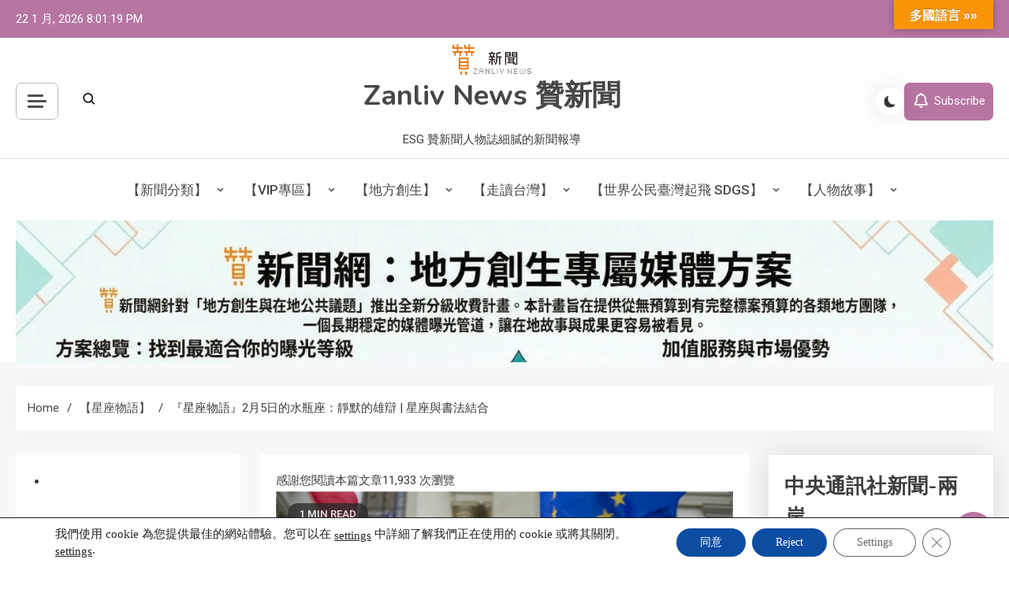

--- FILE ---
content_type: text/html; charset=UTF-8
request_url: https://www.zanliv.com/aquarius-0205/
body_size: 60328
content:
<!doctype html>
<html lang="zh-TW">
<head>
	<meta charset="UTF-8">
	<meta name="viewport" content="width=device-width, initial-scale=1">
	<link rel="profile" href="https://gmpg.org/xfn/11">
   <link rel="icon" type="image/png" href="https://www.zanliv.com/wp-content/uploads/2025/11/Favicon.png" />
	<meta name='robots' content='index, follow, max-image-preview:large, max-snippet:-1, max-video-preview:-1' />

	<!-- This site is optimized with the Yoast SEO plugin v26.8 - https://yoast.com/product/yoast-seo-wordpress/ -->
	<title>『星座物語』2月5日的水瓶座：靜默的雄辯 | 星座與書法結合 - Zanliv News 贊新聞</title>
	<link rel="canonical" href="https://www.zanliv.com/aquarius-0205/" />
	<meta property="og:locale" content="zh_TW" />
	<meta property="og:type" content="article" />
	<meta property="og:title" content="『星座物語』2月5日的水瓶座：靜默的雄辯 | 星座與書法結合 - Zanliv News 贊新聞" />
	<meta property="og:description" content="『星座物語』2月5日的水瓶座：靜默的雄辯 | 星座與書法結合 &nbsp; 每日星座 2月5日出生的人，大部分 [&hellip;]" />
	<meta property="og:url" content="https://www.zanliv.com/aquarius-0205/" />
	<meta property="og:site_name" content="Zanliv News 贊新聞" />
	<meta property="article:published_time" content="2024-02-04T16:00:43+00:00" />
	<meta property="article:modified_time" content="2024-02-05T10:49:08+00:00" />
	<meta property="og:image" content="https://i0.wp.com/www.zanliv.com/wp-content/uploads/2022/01/2月5日的水瓶座靜默的雄辯4.jpg?fit=1280%2C899&ssl=1" />
	<meta property="og:image:width" content="1280" />
	<meta property="og:image:height" content="899" />
	<meta property="og:image:type" content="image/jpeg" />
	<meta name="author" content="米 小歐" />
	<meta name="twitter:card" content="summary_large_image" />
	<meta name="twitter:label1" content="作者:" />
	<meta name="twitter:data1" content="米 小歐" />
	<script type="application/ld+json" class="yoast-schema-graph">{"@context":"https://schema.org","@graph":[{"@type":"Article","@id":"https://www.zanliv.com/aquarius-0205/#article","isPartOf":{"@id":"https://www.zanliv.com/aquarius-0205/"},"author":{"name":"米 小歐","@id":"https://www.zanliv.com/#/schema/person/51d750258b94ce53ddcbad8fdfd2e86c"},"headline":"『星座物語』2月5日的水瓶座：靜默的雄辯 | 星座與書法結合","datePublished":"2024-02-04T16:00:43+00:00","dateModified":"2024-02-05T10:49:08+00:00","mainEntityOfPage":{"@id":"https://www.zanliv.com/aquarius-0205/"},"wordCount":48,"commentCount":0,"publisher":{"@id":"https://www.zanliv.com/#organization"},"image":{"@id":"https://www.zanliv.com/aquarius-0205/#primaryimage"},"thumbnailUrl":"https://i0.wp.com/www.zanliv.com/wp-content/uploads/2022/01/2%E6%9C%885%E6%97%A5%E7%9A%84%E6%B0%B4%E7%93%B6%E5%BA%A7%E9%9D%9C%E9%BB%98%E7%9A%84%E9%9B%84%E8%BE%AF4.jpg?fit=1280%2C899&ssl=1","keywords":["2月5日出生的人","司徒長卿","星座物語","星座與書法結合","水瓶座","篠安 星座老師","萬華龍山寺  甲辰年農民曆","靜默的雄辯"],"articleSection":["【星座物語】","生活"],"inLanguage":"zh-TW","potentialAction":[{"@type":"CommentAction","name":"Comment","target":["https://www.zanliv.com/aquarius-0205/#respond"]}]},{"@type":"WebPage","@id":"https://www.zanliv.com/aquarius-0205/","url":"https://www.zanliv.com/aquarius-0205/","name":"『星座物語』2月5日的水瓶座：靜默的雄辯 | 星座與書法結合 - Zanliv News 贊新聞","isPartOf":{"@id":"https://www.zanliv.com/#website"},"primaryImageOfPage":{"@id":"https://www.zanliv.com/aquarius-0205/#primaryimage"},"image":{"@id":"https://www.zanliv.com/aquarius-0205/#primaryimage"},"thumbnailUrl":"https://i0.wp.com/www.zanliv.com/wp-content/uploads/2022/01/2%E6%9C%885%E6%97%A5%E7%9A%84%E6%B0%B4%E7%93%B6%E5%BA%A7%E9%9D%9C%E9%BB%98%E7%9A%84%E9%9B%84%E8%BE%AF4.jpg?fit=1280%2C899&ssl=1","datePublished":"2024-02-04T16:00:43+00:00","dateModified":"2024-02-05T10:49:08+00:00","breadcrumb":{"@id":"https://www.zanliv.com/aquarius-0205/#breadcrumb"},"inLanguage":"zh-TW","potentialAction":[{"@type":"ReadAction","target":["https://www.zanliv.com/aquarius-0205/"]}]},{"@type":"ImageObject","inLanguage":"zh-TW","@id":"https://www.zanliv.com/aquarius-0205/#primaryimage","url":"https://i0.wp.com/www.zanliv.com/wp-content/uploads/2022/01/2%E6%9C%885%E6%97%A5%E7%9A%84%E6%B0%B4%E7%93%B6%E5%BA%A7%E9%9D%9C%E9%BB%98%E7%9A%84%E9%9B%84%E8%BE%AF4.jpg?fit=1280%2C899&ssl=1","contentUrl":"https://i0.wp.com/www.zanliv.com/wp-content/uploads/2022/01/2%E6%9C%885%E6%97%A5%E7%9A%84%E6%B0%B4%E7%93%B6%E5%BA%A7%E9%9D%9C%E9%BB%98%E7%9A%84%E9%9B%84%E8%BE%AF4.jpg?fit=1280%2C899&ssl=1","width":1280,"height":899,"caption":"圖   2月5日的水瓶座   靜默的雄辯 贊新聞再製設計"},{"@type":"BreadcrumbList","@id":"https://www.zanliv.com/aquarius-0205/#breadcrumb","itemListElement":[{"@type":"ListItem","position":1,"name":"首頁","item":"https://www.zanliv.com/"},{"@type":"ListItem","position":2,"name":"『星座物語』2月5日的水瓶座：靜默的雄辯"}]},{"@type":"WebSite","@id":"https://www.zanliv.com/#website","url":"https://www.zanliv.com/","name":"Zanliv News 贊新聞","description":"ESG 贊新聞人物誌細膩的新聞報導","publisher":{"@id":"https://www.zanliv.com/#organization"},"potentialAction":[{"@type":"SearchAction","target":{"@type":"EntryPoint","urlTemplate":"https://www.zanliv.com/?s={search_term_string}"},"query-input":{"@type":"PropertyValueSpecification","valueRequired":true,"valueName":"search_term_string"}}],"inLanguage":"zh-TW"},{"@type":"Organization","@id":"https://www.zanliv.com/#organization","name":"Zanliv News 贊新聞","url":"https://www.zanliv.com/","logo":{"@type":"ImageObject","inLanguage":"zh-TW","@id":"https://www.zanliv.com/#/schema/logo/image/","url":"https://i0.wp.com/www.zanliv.com/wp-content/uploads/2023/11/cropped-%E8%B4%8A%E8%97%9D%E8%A1%93%E6%A9%AB%E6%A9%98logo.png?fit=100%2C39&ssl=1","contentUrl":"https://i0.wp.com/www.zanliv.com/wp-content/uploads/2023/11/cropped-%E8%B4%8A%E8%97%9D%E8%A1%93%E6%A9%AB%E6%A9%98logo.png?fit=100%2C39&ssl=1","width":100,"height":39,"caption":"Zanliv News 贊新聞"},"image":{"@id":"https://www.zanliv.com/#/schema/logo/image/"}},{"@type":"Person","@id":"https://www.zanliv.com/#/schema/person/51d750258b94ce53ddcbad8fdfd2e86c","name":"米 小歐","image":{"@type":"ImageObject","inLanguage":"zh-TW","@id":"https://www.zanliv.com/#/schema/person/image/","url":"https://secure.gravatar.com/avatar/f6083a8495e7f7da3bdd4a8dca94dd145e3ffcb8e91f0c146fceab8d25309d01?s=96&d=mm&r=g","contentUrl":"https://secure.gravatar.com/avatar/f6083a8495e7f7da3bdd4a8dca94dd145e3ffcb8e91f0c146fceab8d25309d01?s=96&d=mm&r=g","caption":"米 小歐"},"description":"贊新聞~ 可愛小小編一枚~ ^_^","url":"https://www.zanliv.com/author/mizuo-tw/"}]}</script>
	<!-- / Yoast SEO plugin. -->


<link rel='dns-prefetch' href='//static.addtoany.com' />
<link rel='dns-prefetch' href='//translate.google.com' />
<link rel='dns-prefetch' href='//www.googletagmanager.com' />
<link rel='dns-prefetch' href='//stats.wp.com' />
<link rel='dns-prefetch' href='//cdn.jsdelivr.net' />
<link rel='dns-prefetch' href='//fonts.googleapis.com' />
<link rel='dns-prefetch' href='//widgets.wp.com' />
<link rel='dns-prefetch' href='//s0.wp.com' />
<link rel='dns-prefetch' href='//0.gravatar.com' />
<link rel='dns-prefetch' href='//1.gravatar.com' />
<link rel='dns-prefetch' href='//2.gravatar.com' />
<link rel='preconnect' href='//i0.wp.com' />
<link rel='preconnect' href='//c0.wp.com' />
<link rel="alternate" type="application/rss+xml" title="訂閱《Zanliv News 贊新聞》&raquo; 資訊提供" href="https://www.zanliv.com/feed/" />
<link rel="alternate" type="application/rss+xml" title="訂閱《Zanliv News 贊新聞》&raquo; 留言的資訊提供" href="https://www.zanliv.com/comments/feed/" />
<link rel="alternate" type="application/rss+xml" title="訂閱《Zanliv News 贊新聞 》&raquo;〈『星座物語』2月5日的水瓶座：靜默的雄辯 | 星座與書法結合〉留言的資訊提供" href="https://www.zanliv.com/aquarius-0205/feed/" />
<link rel="alternate" title="oEmbed (JSON)" type="application/json+oembed" href="https://www.zanliv.com/wp-json/oembed/1.0/embed?url=https%3A%2F%2Fwww.zanliv.com%2Faquarius-0205%2F" />
<link rel="alternate" title="oEmbed (XML)" type="text/xml+oembed" href="https://www.zanliv.com/wp-json/oembed/1.0/embed?url=https%3A%2F%2Fwww.zanliv.com%2Faquarius-0205%2F&#038;format=xml" />
<style id='wp-img-auto-sizes-contain-inline-css'>
img:is([sizes=auto i],[sizes^="auto," i]){contain-intrinsic-size:3000px 1500px}
/*# sourceURL=wp-img-auto-sizes-contain-inline-css */
</style>
<link rel='stylesheet' id='jetpack_related-posts-css' href='https://c0.wp.com/p/jetpack/15.4/modules/related-posts/related-posts.css' media='all' />
<style id='wp-emoji-styles-inline-css'>

	img.wp-smiley, img.emoji {
		display: inline !important;
		border: none !important;
		box-shadow: none !important;
		height: 1em !important;
		width: 1em !important;
		margin: 0 0.07em !important;
		vertical-align: -0.1em !important;
		background: none !important;
		padding: 0 !important;
	}
/*# sourceURL=wp-emoji-styles-inline-css */
</style>
<link rel='stylesheet' id='wp-block-library-css' href='https://c0.wp.com/c/6.9/wp-includes/css/dist/block-library/style.min.css' media='all' />
<style id='classic-theme-styles-inline-css'>
/*! This file is auto-generated */
.wp-block-button__link{color:#fff;background-color:#32373c;border-radius:9999px;box-shadow:none;text-decoration:none;padding:calc(.667em + 2px) calc(1.333em + 2px);font-size:1.125em}.wp-block-file__button{background:#32373c;color:#fff;text-decoration:none}
/*# sourceURL=/wp-includes/css/classic-themes.min.css */
</style>
<link rel='stylesheet' id='mediaelement-css' href='https://c0.wp.com/c/6.9/wp-includes/js/mediaelement/mediaelementplayer-legacy.min.css' media='all' />
<link rel='stylesheet' id='wp-mediaelement-css' href='https://c0.wp.com/c/6.9/wp-includes/js/mediaelement/wp-mediaelement.min.css' media='all' />
<style id='jetpack-sharing-buttons-style-inline-css'>
.jetpack-sharing-buttons__services-list{display:flex;flex-direction:row;flex-wrap:wrap;gap:0;list-style-type:none;margin:5px;padding:0}.jetpack-sharing-buttons__services-list.has-small-icon-size{font-size:12px}.jetpack-sharing-buttons__services-list.has-normal-icon-size{font-size:16px}.jetpack-sharing-buttons__services-list.has-large-icon-size{font-size:24px}.jetpack-sharing-buttons__services-list.has-huge-icon-size{font-size:36px}@media print{.jetpack-sharing-buttons__services-list{display:none!important}}.editor-styles-wrapper .wp-block-jetpack-sharing-buttons{gap:0;padding-inline-start:0}ul.jetpack-sharing-buttons__services-list.has-background{padding:1.25em 2.375em}
/*# sourceURL=https://www.zanliv.com/wp-content/plugins/jetpack/_inc/blocks/sharing-buttons/view.css */
</style>
<style id='global-styles-inline-css'>
:root{--wp--preset--aspect-ratio--square: 1;--wp--preset--aspect-ratio--4-3: 4/3;--wp--preset--aspect-ratio--3-4: 3/4;--wp--preset--aspect-ratio--3-2: 3/2;--wp--preset--aspect-ratio--2-3: 2/3;--wp--preset--aspect-ratio--16-9: 16/9;--wp--preset--aspect-ratio--9-16: 9/16;--wp--preset--color--black: #000000;--wp--preset--color--cyan-bluish-gray: #abb8c3;--wp--preset--color--white: #ffffff;--wp--preset--color--pale-pink: #f78da7;--wp--preset--color--vivid-red: #cf2e2e;--wp--preset--color--luminous-vivid-orange: #ff6900;--wp--preset--color--luminous-vivid-amber: #fcb900;--wp--preset--color--light-green-cyan: #7bdcb5;--wp--preset--color--vivid-green-cyan: #00d084;--wp--preset--color--pale-cyan-blue: #8ed1fc;--wp--preset--color--vivid-cyan-blue: #0693e3;--wp--preset--color--vivid-purple: #9b51e0;--wp--preset--gradient--vivid-cyan-blue-to-vivid-purple: linear-gradient(135deg,rgb(6,147,227) 0%,rgb(155,81,224) 100%);--wp--preset--gradient--light-green-cyan-to-vivid-green-cyan: linear-gradient(135deg,rgb(122,220,180) 0%,rgb(0,208,130) 100%);--wp--preset--gradient--luminous-vivid-amber-to-luminous-vivid-orange: linear-gradient(135deg,rgb(252,185,0) 0%,rgb(255,105,0) 100%);--wp--preset--gradient--luminous-vivid-orange-to-vivid-red: linear-gradient(135deg,rgb(255,105,0) 0%,rgb(207,46,46) 100%);--wp--preset--gradient--very-light-gray-to-cyan-bluish-gray: linear-gradient(135deg,rgb(238,238,238) 0%,rgb(169,184,195) 100%);--wp--preset--gradient--cool-to-warm-spectrum: linear-gradient(135deg,rgb(74,234,220) 0%,rgb(151,120,209) 20%,rgb(207,42,186) 40%,rgb(238,44,130) 60%,rgb(251,105,98) 80%,rgb(254,248,76) 100%);--wp--preset--gradient--blush-light-purple: linear-gradient(135deg,rgb(255,206,236) 0%,rgb(152,150,240) 100%);--wp--preset--gradient--blush-bordeaux: linear-gradient(135deg,rgb(254,205,165) 0%,rgb(254,45,45) 50%,rgb(107,0,62) 100%);--wp--preset--gradient--luminous-dusk: linear-gradient(135deg,rgb(255,203,112) 0%,rgb(199,81,192) 50%,rgb(65,88,208) 100%);--wp--preset--gradient--pale-ocean: linear-gradient(135deg,rgb(255,245,203) 0%,rgb(182,227,212) 50%,rgb(51,167,181) 100%);--wp--preset--gradient--electric-grass: linear-gradient(135deg,rgb(202,248,128) 0%,rgb(113,206,126) 100%);--wp--preset--gradient--midnight: linear-gradient(135deg,rgb(2,3,129) 0%,rgb(40,116,252) 100%);--wp--preset--font-size--small: 13px;--wp--preset--font-size--medium: 20px;--wp--preset--font-size--large: 36px;--wp--preset--font-size--x-large: 42px;--wp--preset--spacing--20: 0.44rem;--wp--preset--spacing--30: 0.67rem;--wp--preset--spacing--40: 1rem;--wp--preset--spacing--50: 1.5rem;--wp--preset--spacing--60: 2.25rem;--wp--preset--spacing--70: 3.38rem;--wp--preset--spacing--80: 5.06rem;--wp--preset--shadow--natural: 6px 6px 9px rgba(0, 0, 0, 0.2);--wp--preset--shadow--deep: 12px 12px 50px rgba(0, 0, 0, 0.4);--wp--preset--shadow--sharp: 6px 6px 0px rgba(0, 0, 0, 0.2);--wp--preset--shadow--outlined: 6px 6px 0px -3px rgb(255, 255, 255), 6px 6px rgb(0, 0, 0);--wp--preset--shadow--crisp: 6px 6px 0px rgb(0, 0, 0);}:where(.is-layout-flex){gap: 0.5em;}:where(.is-layout-grid){gap: 0.5em;}body .is-layout-flex{display: flex;}.is-layout-flex{flex-wrap: wrap;align-items: center;}.is-layout-flex > :is(*, div){margin: 0;}body .is-layout-grid{display: grid;}.is-layout-grid > :is(*, div){margin: 0;}:where(.wp-block-columns.is-layout-flex){gap: 2em;}:where(.wp-block-columns.is-layout-grid){gap: 2em;}:where(.wp-block-post-template.is-layout-flex){gap: 1.25em;}:where(.wp-block-post-template.is-layout-grid){gap: 1.25em;}.has-black-color{color: var(--wp--preset--color--black) !important;}.has-cyan-bluish-gray-color{color: var(--wp--preset--color--cyan-bluish-gray) !important;}.has-white-color{color: var(--wp--preset--color--white) !important;}.has-pale-pink-color{color: var(--wp--preset--color--pale-pink) !important;}.has-vivid-red-color{color: var(--wp--preset--color--vivid-red) !important;}.has-luminous-vivid-orange-color{color: var(--wp--preset--color--luminous-vivid-orange) !important;}.has-luminous-vivid-amber-color{color: var(--wp--preset--color--luminous-vivid-amber) !important;}.has-light-green-cyan-color{color: var(--wp--preset--color--light-green-cyan) !important;}.has-vivid-green-cyan-color{color: var(--wp--preset--color--vivid-green-cyan) !important;}.has-pale-cyan-blue-color{color: var(--wp--preset--color--pale-cyan-blue) !important;}.has-vivid-cyan-blue-color{color: var(--wp--preset--color--vivid-cyan-blue) !important;}.has-vivid-purple-color{color: var(--wp--preset--color--vivid-purple) !important;}.has-black-background-color{background-color: var(--wp--preset--color--black) !important;}.has-cyan-bluish-gray-background-color{background-color: var(--wp--preset--color--cyan-bluish-gray) !important;}.has-white-background-color{background-color: var(--wp--preset--color--white) !important;}.has-pale-pink-background-color{background-color: var(--wp--preset--color--pale-pink) !important;}.has-vivid-red-background-color{background-color: var(--wp--preset--color--vivid-red) !important;}.has-luminous-vivid-orange-background-color{background-color: var(--wp--preset--color--luminous-vivid-orange) !important;}.has-luminous-vivid-amber-background-color{background-color: var(--wp--preset--color--luminous-vivid-amber) !important;}.has-light-green-cyan-background-color{background-color: var(--wp--preset--color--light-green-cyan) !important;}.has-vivid-green-cyan-background-color{background-color: var(--wp--preset--color--vivid-green-cyan) !important;}.has-pale-cyan-blue-background-color{background-color: var(--wp--preset--color--pale-cyan-blue) !important;}.has-vivid-cyan-blue-background-color{background-color: var(--wp--preset--color--vivid-cyan-blue) !important;}.has-vivid-purple-background-color{background-color: var(--wp--preset--color--vivid-purple) !important;}.has-black-border-color{border-color: var(--wp--preset--color--black) !important;}.has-cyan-bluish-gray-border-color{border-color: var(--wp--preset--color--cyan-bluish-gray) !important;}.has-white-border-color{border-color: var(--wp--preset--color--white) !important;}.has-pale-pink-border-color{border-color: var(--wp--preset--color--pale-pink) !important;}.has-vivid-red-border-color{border-color: var(--wp--preset--color--vivid-red) !important;}.has-luminous-vivid-orange-border-color{border-color: var(--wp--preset--color--luminous-vivid-orange) !important;}.has-luminous-vivid-amber-border-color{border-color: var(--wp--preset--color--luminous-vivid-amber) !important;}.has-light-green-cyan-border-color{border-color: var(--wp--preset--color--light-green-cyan) !important;}.has-vivid-green-cyan-border-color{border-color: var(--wp--preset--color--vivid-green-cyan) !important;}.has-pale-cyan-blue-border-color{border-color: var(--wp--preset--color--pale-cyan-blue) !important;}.has-vivid-cyan-blue-border-color{border-color: var(--wp--preset--color--vivid-cyan-blue) !important;}.has-vivid-purple-border-color{border-color: var(--wp--preset--color--vivid-purple) !important;}.has-vivid-cyan-blue-to-vivid-purple-gradient-background{background: var(--wp--preset--gradient--vivid-cyan-blue-to-vivid-purple) !important;}.has-light-green-cyan-to-vivid-green-cyan-gradient-background{background: var(--wp--preset--gradient--light-green-cyan-to-vivid-green-cyan) !important;}.has-luminous-vivid-amber-to-luminous-vivid-orange-gradient-background{background: var(--wp--preset--gradient--luminous-vivid-amber-to-luminous-vivid-orange) !important;}.has-luminous-vivid-orange-to-vivid-red-gradient-background{background: var(--wp--preset--gradient--luminous-vivid-orange-to-vivid-red) !important;}.has-very-light-gray-to-cyan-bluish-gray-gradient-background{background: var(--wp--preset--gradient--very-light-gray-to-cyan-bluish-gray) !important;}.has-cool-to-warm-spectrum-gradient-background{background: var(--wp--preset--gradient--cool-to-warm-spectrum) !important;}.has-blush-light-purple-gradient-background{background: var(--wp--preset--gradient--blush-light-purple) !important;}.has-blush-bordeaux-gradient-background{background: var(--wp--preset--gradient--blush-bordeaux) !important;}.has-luminous-dusk-gradient-background{background: var(--wp--preset--gradient--luminous-dusk) !important;}.has-pale-ocean-gradient-background{background: var(--wp--preset--gradient--pale-ocean) !important;}.has-electric-grass-gradient-background{background: var(--wp--preset--gradient--electric-grass) !important;}.has-midnight-gradient-background{background: var(--wp--preset--gradient--midnight) !important;}.has-small-font-size{font-size: var(--wp--preset--font-size--small) !important;}.has-medium-font-size{font-size: var(--wp--preset--font-size--medium) !important;}.has-large-font-size{font-size: var(--wp--preset--font-size--large) !important;}.has-x-large-font-size{font-size: var(--wp--preset--font-size--x-large) !important;}
:where(.wp-block-post-template.is-layout-flex){gap: 1.25em;}:where(.wp-block-post-template.is-layout-grid){gap: 1.25em;}
:where(.wp-block-term-template.is-layout-flex){gap: 1.25em;}:where(.wp-block-term-template.is-layout-grid){gap: 1.25em;}
:where(.wp-block-columns.is-layout-flex){gap: 2em;}:where(.wp-block-columns.is-layout-grid){gap: 2em;}
:root :where(.wp-block-pullquote){font-size: 1.5em;line-height: 1.6;}
/*# sourceURL=global-styles-inline-css */
</style>
<link rel='stylesheet' id='google-language-translator-css' href='https://www.zanliv.com/wp-content/plugins/google-language-translator/css/style.css?ver=6.0.20' media='' />
<link rel='stylesheet' id='glt-toolbar-styles-css' href='https://www.zanliv.com/wp-content/plugins/google-language-translator/css/toolbar.css?ver=6.0.20' media='' />
<link rel='stylesheet' id='azure-news-fonts-css' href='https://fonts.googleapis.com/css?family=Roboto%3A400%2C500%2C600%2C700%7CNunito%3A400%2C600%2C700%2C900&#038;subset=latin%2Ccyrillic-ext%2Cgreek-ext%2Cgreek%2Cvietnamese%2Clatin-ext%2Ccyrillic%2Ckhmer%2Cdevanagari%2Carabic%2Chebrew%2Ctelugu' media='all' />
<link rel='stylesheet' id='lightslider-css' href='https://www.zanliv.com/wp-content/themes/azure-news/assets/library/lightslider/css/lightslider.min.css?ver=1.0.1' media='all' />
<link rel='stylesheet' id='box-icons-css' href='https://www.zanliv.com/wp-content/themes/azure-news/assets/library/box-icons/css/boxicons.min.css?ver=2.1.4' media='all' />
<link rel='stylesheet' id='azure-news-preloader-css' href='https://www.zanliv.com/wp-content/themes/azure-news/assets/css/azure-news-preloader.css?ver=1.0.1' media='all' />
<link rel='stylesheet' id='jetpack_likes-css' href='https://c0.wp.com/p/jetpack/15.4/modules/likes/style.css' media='all' />
<link rel='stylesheet' id='addtoany-css' href='https://www.zanliv.com/wp-content/plugins/add-to-any/addtoany.min.css?ver=1.16' media='all' />
<link rel='stylesheet' id='azure-newspaper-google-font-css' href='https://fonts.googleapis.com/css?family=Arvo%3A700%2C900%7CMukta%3A400%2C600%2C700&#038;subset=latin%2Clatin-ext' media='all' />
<link rel='stylesheet' id='azure-news-blog-parent-style-css' href='https://www.zanliv.com/wp-content/themes/azure-news/style.css?ver=1.0.1' media='all' />
<link rel='stylesheet' id='azure-news-blog-parent-responsive-css' href='https://www.zanliv.com/wp-content/themes/azure-news/assets/css/azure-news-responsive.css?ver=1.0.1' media='all' />
<link rel='stylesheet' id='azure-newspaper-style-css' href='https://www.zanliv.com/wp-content/themes/azure-newspaper/style.css?ver=1.0.1' media='all' />
<link rel='stylesheet' id='um_modal-css' href='https://www.zanliv.com/wp-content/plugins/ultimate-member/assets/css/um-modal.min.css?ver=2.11.1' media='all' />
<link rel='stylesheet' id='um_ui-css' href='https://www.zanliv.com/wp-content/plugins/ultimate-member/assets/libs/jquery-ui/jquery-ui.min.css?ver=1.13.2' media='all' />
<link rel='stylesheet' id='um_tipsy-css' href='https://www.zanliv.com/wp-content/plugins/ultimate-member/assets/libs/tipsy/tipsy.min.css?ver=1.0.0a' media='all' />
<link rel='stylesheet' id='um_raty-css' href='https://www.zanliv.com/wp-content/plugins/ultimate-member/assets/libs/raty/um-raty.min.css?ver=2.6.0' media='all' />
<link rel='stylesheet' id='select2-css' href='https://www.zanliv.com/wp-content/plugins/ultimate-member/assets/libs/select2/select2.min.css?ver=4.0.13' media='all' />
<link rel='stylesheet' id='um_fileupload-css' href='https://www.zanliv.com/wp-content/plugins/ultimate-member/assets/css/um-fileupload.min.css?ver=2.11.1' media='all' />
<link rel='stylesheet' id='um_confirm-css' href='https://www.zanliv.com/wp-content/plugins/ultimate-member/assets/libs/um-confirm/um-confirm.min.css?ver=1.0' media='all' />
<link rel='stylesheet' id='um_datetime-css' href='https://www.zanliv.com/wp-content/plugins/ultimate-member/assets/libs/pickadate/default.min.css?ver=3.6.2' media='all' />
<link rel='stylesheet' id='um_datetime_date-css' href='https://www.zanliv.com/wp-content/plugins/ultimate-member/assets/libs/pickadate/default.date.min.css?ver=3.6.2' media='all' />
<link rel='stylesheet' id='um_datetime_time-css' href='https://www.zanliv.com/wp-content/plugins/ultimate-member/assets/libs/pickadate/default.time.min.css?ver=3.6.2' media='all' />
<link rel='stylesheet' id='um_fonticons_ii-css' href='https://www.zanliv.com/wp-content/plugins/ultimate-member/assets/libs/legacy/fonticons/fonticons-ii.min.css?ver=2.11.1' media='all' />
<link rel='stylesheet' id='um_fonticons_fa-css' href='https://www.zanliv.com/wp-content/plugins/ultimate-member/assets/libs/legacy/fonticons/fonticons-fa.min.css?ver=2.11.1' media='all' />
<link rel='stylesheet' id='um_fontawesome-css' href='https://www.zanliv.com/wp-content/plugins/ultimate-member/assets/css/um-fontawesome.min.css?ver=6.5.2' media='all' />
<link rel='stylesheet' id='um_common-css' href='https://www.zanliv.com/wp-content/plugins/ultimate-member/assets/css/common.min.css?ver=2.11.1' media='all' />
<link rel='stylesheet' id='um_responsive-css' href='https://www.zanliv.com/wp-content/plugins/ultimate-member/assets/css/um-responsive.min.css?ver=2.11.1' media='all' />
<link rel='stylesheet' id='um_styles-css' href='https://www.zanliv.com/wp-content/plugins/ultimate-member/assets/css/um-styles.min.css?ver=2.11.1' media='all' />
<link rel='stylesheet' id='um_crop-css' href='https://www.zanliv.com/wp-content/plugins/ultimate-member/assets/libs/cropper/cropper.min.css?ver=1.6.1' media='all' />
<link rel='stylesheet' id='um_profile-css' href='https://www.zanliv.com/wp-content/plugins/ultimate-member/assets/css/um-profile.min.css?ver=2.11.1' media='all' />
<link rel='stylesheet' id='um_account-css' href='https://www.zanliv.com/wp-content/plugins/ultimate-member/assets/css/um-account.min.css?ver=2.11.1' media='all' />
<link rel='stylesheet' id='um_misc-css' href='https://www.zanliv.com/wp-content/plugins/ultimate-member/assets/css/um-misc.min.css?ver=2.11.1' media='all' />
<link rel='stylesheet' id='um_default_css-css' href='https://www.zanliv.com/wp-content/plugins/ultimate-member/assets/css/um-old-default.min.css?ver=2.11.1' media='all' />
<link rel='stylesheet' id='moove_gdpr_frontend-css' href='https://www.zanliv.com/wp-content/plugins/gdpr-cookie-compliance/dist/styles/gdpr-main-nf.css?ver=5.0.9' media='all' />
<style id='moove_gdpr_frontend-inline-css'>
				#moove_gdpr_cookie_modal .moove-gdpr-modal-content .moove-gdpr-tab-main h3.tab-title, 
				#moove_gdpr_cookie_modal .moove-gdpr-modal-content .moove-gdpr-tab-main span.tab-title,
				#moove_gdpr_cookie_modal .moove-gdpr-modal-content .moove-gdpr-modal-left-content #moove-gdpr-menu li a, 
				#moove_gdpr_cookie_modal .moove-gdpr-modal-content .moove-gdpr-modal-left-content #moove-gdpr-menu li button,
				#moove_gdpr_cookie_modal .moove-gdpr-modal-content .moove-gdpr-modal-left-content .moove-gdpr-branding-cnt a,
				#moove_gdpr_cookie_modal .moove-gdpr-modal-content .moove-gdpr-modal-footer-content .moove-gdpr-button-holder a.mgbutton, 
				#moove_gdpr_cookie_modal .moove-gdpr-modal-content .moove-gdpr-modal-footer-content .moove-gdpr-button-holder button.mgbutton,
				#moove_gdpr_cookie_modal .cookie-switch .cookie-slider:after, 
				#moove_gdpr_cookie_modal .cookie-switch .slider:after, 
				#moove_gdpr_cookie_modal .switch .cookie-slider:after, 
				#moove_gdpr_cookie_modal .switch .slider:after,
				#moove_gdpr_cookie_info_bar .moove-gdpr-info-bar-container .moove-gdpr-info-bar-content p, 
				#moove_gdpr_cookie_info_bar .moove-gdpr-info-bar-container .moove-gdpr-info-bar-content p a,
				#moove_gdpr_cookie_info_bar .moove-gdpr-info-bar-container .moove-gdpr-info-bar-content a.mgbutton, 
				#moove_gdpr_cookie_info_bar .moove-gdpr-info-bar-container .moove-gdpr-info-bar-content button.mgbutton,
				#moove_gdpr_cookie_modal .moove-gdpr-modal-content .moove-gdpr-tab-main .moove-gdpr-tab-main-content h1, 
				#moove_gdpr_cookie_modal .moove-gdpr-modal-content .moove-gdpr-tab-main .moove-gdpr-tab-main-content h2, 
				#moove_gdpr_cookie_modal .moove-gdpr-modal-content .moove-gdpr-tab-main .moove-gdpr-tab-main-content h3, 
				#moove_gdpr_cookie_modal .moove-gdpr-modal-content .moove-gdpr-tab-main .moove-gdpr-tab-main-content h4, 
				#moove_gdpr_cookie_modal .moove-gdpr-modal-content .moove-gdpr-tab-main .moove-gdpr-tab-main-content h5, 
				#moove_gdpr_cookie_modal .moove-gdpr-modal-content .moove-gdpr-tab-main .moove-gdpr-tab-main-content h6,
				#moove_gdpr_cookie_modal .moove-gdpr-modal-content.moove_gdpr_modal_theme_v2 .moove-gdpr-modal-title .tab-title,
				#moove_gdpr_cookie_modal .moove-gdpr-modal-content.moove_gdpr_modal_theme_v2 .moove-gdpr-tab-main h3.tab-title, 
				#moove_gdpr_cookie_modal .moove-gdpr-modal-content.moove_gdpr_modal_theme_v2 .moove-gdpr-tab-main span.tab-title,
				#moove_gdpr_cookie_modal .moove-gdpr-modal-content.moove_gdpr_modal_theme_v2 .moove-gdpr-branding-cnt a {
					font-weight: inherit				}
			#moove_gdpr_cookie_modal,#moove_gdpr_cookie_info_bar,.gdpr_cookie_settings_shortcode_content{font-family:開啟Cookei 閱讀『贊新聞Zanliv News』通知，您將能即時閱讀新聞～}#moove_gdpr_save_popup_settings_button{background-color:#373737;color:#fff}#moove_gdpr_save_popup_settings_button:hover{background-color:#000}#moove_gdpr_cookie_info_bar .moove-gdpr-info-bar-container .moove-gdpr-info-bar-content a.mgbutton,#moove_gdpr_cookie_info_bar .moove-gdpr-info-bar-container .moove-gdpr-info-bar-content button.mgbutton{background-color:#0c4da2}#moove_gdpr_cookie_modal .moove-gdpr-modal-content .moove-gdpr-modal-footer-content .moove-gdpr-button-holder a.mgbutton,#moove_gdpr_cookie_modal .moove-gdpr-modal-content .moove-gdpr-modal-footer-content .moove-gdpr-button-holder button.mgbutton,.gdpr_cookie_settings_shortcode_content .gdpr-shr-button.button-green{background-color:#0c4da2;border-color:#0c4da2}#moove_gdpr_cookie_modal .moove-gdpr-modal-content .moove-gdpr-modal-footer-content .moove-gdpr-button-holder a.mgbutton:hover,#moove_gdpr_cookie_modal .moove-gdpr-modal-content .moove-gdpr-modal-footer-content .moove-gdpr-button-holder button.mgbutton:hover,.gdpr_cookie_settings_shortcode_content .gdpr-shr-button.button-green:hover{background-color:#fff;color:#0c4da2}#moove_gdpr_cookie_modal .moove-gdpr-modal-content .moove-gdpr-modal-close i,#moove_gdpr_cookie_modal .moove-gdpr-modal-content .moove-gdpr-modal-close span.gdpr-icon{background-color:#0c4da2;border:1px solid #0c4da2}#moove_gdpr_cookie_info_bar span.moove-gdpr-infobar-allow-all.focus-g,#moove_gdpr_cookie_info_bar span.moove-gdpr-infobar-allow-all:focus,#moove_gdpr_cookie_info_bar button.moove-gdpr-infobar-allow-all.focus-g,#moove_gdpr_cookie_info_bar button.moove-gdpr-infobar-allow-all:focus,#moove_gdpr_cookie_info_bar span.moove-gdpr-infobar-reject-btn.focus-g,#moove_gdpr_cookie_info_bar span.moove-gdpr-infobar-reject-btn:focus,#moove_gdpr_cookie_info_bar button.moove-gdpr-infobar-reject-btn.focus-g,#moove_gdpr_cookie_info_bar button.moove-gdpr-infobar-reject-btn:focus,#moove_gdpr_cookie_info_bar span.change-settings-button.focus-g,#moove_gdpr_cookie_info_bar span.change-settings-button:focus,#moove_gdpr_cookie_info_bar button.change-settings-button.focus-g,#moove_gdpr_cookie_info_bar button.change-settings-button:focus{-webkit-box-shadow:0 0 1px 3px #0c4da2;-moz-box-shadow:0 0 1px 3px #0c4da2;box-shadow:0 0 1px 3px #0c4da2}#moove_gdpr_cookie_modal .moove-gdpr-modal-content .moove-gdpr-modal-close i:hover,#moove_gdpr_cookie_modal .moove-gdpr-modal-content .moove-gdpr-modal-close span.gdpr-icon:hover,#moove_gdpr_cookie_info_bar span[data-href]>u.change-settings-button{color:#0c4da2}#moove_gdpr_cookie_modal .moove-gdpr-modal-content .moove-gdpr-modal-left-content #moove-gdpr-menu li.menu-item-selected a span.gdpr-icon,#moove_gdpr_cookie_modal .moove-gdpr-modal-content .moove-gdpr-modal-left-content #moove-gdpr-menu li.menu-item-selected button span.gdpr-icon{color:inherit}#moove_gdpr_cookie_modal .moove-gdpr-modal-content .moove-gdpr-modal-left-content #moove-gdpr-menu li a span.gdpr-icon,#moove_gdpr_cookie_modal .moove-gdpr-modal-content .moove-gdpr-modal-left-content #moove-gdpr-menu li button span.gdpr-icon{color:inherit}#moove_gdpr_cookie_modal .gdpr-acc-link{line-height:0;font-size:0;color:transparent;position:absolute}#moove_gdpr_cookie_modal .moove-gdpr-modal-content .moove-gdpr-modal-close:hover i,#moove_gdpr_cookie_modal .moove-gdpr-modal-content .moove-gdpr-modal-left-content #moove-gdpr-menu li a,#moove_gdpr_cookie_modal .moove-gdpr-modal-content .moove-gdpr-modal-left-content #moove-gdpr-menu li button,#moove_gdpr_cookie_modal .moove-gdpr-modal-content .moove-gdpr-modal-left-content #moove-gdpr-menu li button i,#moove_gdpr_cookie_modal .moove-gdpr-modal-content .moove-gdpr-modal-left-content #moove-gdpr-menu li a i,#moove_gdpr_cookie_modal .moove-gdpr-modal-content .moove-gdpr-tab-main .moove-gdpr-tab-main-content a:hover,#moove_gdpr_cookie_info_bar.moove-gdpr-dark-scheme .moove-gdpr-info-bar-container .moove-gdpr-info-bar-content a.mgbutton:hover,#moove_gdpr_cookie_info_bar.moove-gdpr-dark-scheme .moove-gdpr-info-bar-container .moove-gdpr-info-bar-content button.mgbutton:hover,#moove_gdpr_cookie_info_bar.moove-gdpr-dark-scheme .moove-gdpr-info-bar-container .moove-gdpr-info-bar-content a:hover,#moove_gdpr_cookie_info_bar.moove-gdpr-dark-scheme .moove-gdpr-info-bar-container .moove-gdpr-info-bar-content button:hover,#moove_gdpr_cookie_info_bar.moove-gdpr-dark-scheme .moove-gdpr-info-bar-container .moove-gdpr-info-bar-content span.change-settings-button:hover,#moove_gdpr_cookie_info_bar.moove-gdpr-dark-scheme .moove-gdpr-info-bar-container .moove-gdpr-info-bar-content button.change-settings-button:hover,#moove_gdpr_cookie_info_bar.moove-gdpr-dark-scheme .moove-gdpr-info-bar-container .moove-gdpr-info-bar-content u.change-settings-button:hover,#moove_gdpr_cookie_info_bar span[data-href]>u.change-settings-button,#moove_gdpr_cookie_info_bar.moove-gdpr-dark-scheme .moove-gdpr-info-bar-container .moove-gdpr-info-bar-content a.mgbutton.focus-g,#moove_gdpr_cookie_info_bar.moove-gdpr-dark-scheme .moove-gdpr-info-bar-container .moove-gdpr-info-bar-content button.mgbutton.focus-g,#moove_gdpr_cookie_info_bar.moove-gdpr-dark-scheme .moove-gdpr-info-bar-container .moove-gdpr-info-bar-content a.focus-g,#moove_gdpr_cookie_info_bar.moove-gdpr-dark-scheme .moove-gdpr-info-bar-container .moove-gdpr-info-bar-content button.focus-g,#moove_gdpr_cookie_info_bar.moove-gdpr-dark-scheme .moove-gdpr-info-bar-container .moove-gdpr-info-bar-content a.mgbutton:focus,#moove_gdpr_cookie_info_bar.moove-gdpr-dark-scheme .moove-gdpr-info-bar-container .moove-gdpr-info-bar-content button.mgbutton:focus,#moove_gdpr_cookie_info_bar.moove-gdpr-dark-scheme .moove-gdpr-info-bar-container .moove-gdpr-info-bar-content a:focus,#moove_gdpr_cookie_info_bar.moove-gdpr-dark-scheme .moove-gdpr-info-bar-container .moove-gdpr-info-bar-content button:focus,#moove_gdpr_cookie_info_bar.moove-gdpr-dark-scheme .moove-gdpr-info-bar-container .moove-gdpr-info-bar-content span.change-settings-button.focus-g,span.change-settings-button:focus,button.change-settings-button.focus-g,button.change-settings-button:focus,#moove_gdpr_cookie_info_bar.moove-gdpr-dark-scheme .moove-gdpr-info-bar-container .moove-gdpr-info-bar-content u.change-settings-button.focus-g,#moove_gdpr_cookie_info_bar.moove-gdpr-dark-scheme .moove-gdpr-info-bar-container .moove-gdpr-info-bar-content u.change-settings-button:focus{color:#0c4da2}#moove_gdpr_cookie_modal .moove-gdpr-branding.focus-g span,#moove_gdpr_cookie_modal .moove-gdpr-modal-content .moove-gdpr-tab-main a.focus-g,#moove_gdpr_cookie_modal .moove-gdpr-modal-content .moove-gdpr-tab-main .gdpr-cd-details-toggle.focus-g{color:#0c4da2}#moove_gdpr_cookie_modal.gdpr_lightbox-hide{display:none}
/*# sourceURL=moove_gdpr_frontend-inline-css */
</style>
<link rel='stylesheet' id='jetpack-swiper-library-css' href='https://c0.wp.com/p/jetpack/15.4/_inc/blocks/swiper.css' media='all' />
<link rel='stylesheet' id='jetpack-carousel-css' href='https://c0.wp.com/p/jetpack/15.4/modules/carousel/jetpack-carousel.css' media='all' />
<script id="jetpack_related-posts-js-extra">
var related_posts_js_options = {"post_heading":"h4"};
//# sourceURL=jetpack_related-posts-js-extra
</script>
<script src="https://c0.wp.com/p/jetpack/15.4/_inc/build/related-posts/related-posts.min.js" id="jetpack_related-posts-js"></script>
<script id="ahc_front_js-js-extra">
var ahc_ajax_front = {"ajax_url":"https://www.zanliv.com/wp-admin/admin-ajax.php","plugin_url":"https://www.zanliv.com/wp-content/plugins/visitors-traffic-real-time-statistics/","page_id":"7539","page_title":"\u300e\u661f\u5ea7\u7269\u8a9e\u300f2\u67085\u65e5\u7684\u6c34\u74f6\u5ea7\uff1a\u975c\u9ed8\u7684\u96c4\u8faf | \u661f\u5ea7\u8207\u66f8\u6cd5\u7d50\u5408","post_type":"post"};
//# sourceURL=ahc_front_js-js-extra
</script>
<script src="https://www.zanliv.com/wp-content/plugins/visitors-traffic-real-time-statistics/js/front.js?ver=6.9" id="ahc_front_js-js"></script>
<script id="addtoany-core-js-before">
window.a2a_config=window.a2a_config||{};a2a_config.callbacks=[];a2a_config.overlays=[];a2a_config.templates={};a2a_localize = {
	Share: "分享",
	Save: "儲存",
	Subscribe: "訂閱",
	Email: "電子郵件",
	Bookmark: "書籤",
	ShowAll: "顯示全部",
	ShowLess: "顯示較少",
	FindServices: "尋找服務",
	FindAnyServiceToAddTo: "立即尋找想要新增的服務",
	PoweredBy: "開發團隊:",
	ShareViaEmail: "透過電子郵件分享",
	SubscribeViaEmail: "透過電子郵件訂閱",
	BookmarkInYourBrowser: "在瀏覽器中加入書籤",
	BookmarkInstructions: "按下 Ctrl+D 或 \u2318+D 將這個頁面加入書籤",
	AddToYourFavorites: "新增至 [我的最愛]",
	SendFromWebOrProgram: "透過任何電子郵件地址或電子郵件程式傳送",
	EmailProgram: "電子郵件程式",
	More: "進一步了解...",
	ThanksForSharing: "感謝分享！",
	ThanksForFollowing: "感謝追蹤！"
};


//# sourceURL=addtoany-core-js-before
</script>
<script defer src="https://static.addtoany.com/menu/page.js" id="addtoany-core-js"></script>
<script src="https://c0.wp.com/c/6.9/wp-includes/js/jquery/jquery.min.js" id="jquery-core-js"></script>
<script src="https://c0.wp.com/c/6.9/wp-includes/js/jquery/jquery-migrate.min.js" id="jquery-migrate-js"></script>
<script defer src="https://www.zanliv.com/wp-content/plugins/add-to-any/addtoany.min.js?ver=1.1" id="addtoany-jquery-js"></script>

<!-- Google tag (gtag.js) snippet added by Site Kit -->
<!-- Google Analytics snippet added by Site Kit -->
<script src="https://www.googletagmanager.com/gtag/js?id=G-9MT65864FE" id="google_gtagjs-js" async></script>
<script id="google_gtagjs-js-after">
window.dataLayer = window.dataLayer || [];function gtag(){dataLayer.push(arguments);}
gtag("set","linker",{"domains":["www.zanliv.com"]});
gtag("js", new Date());
gtag("set", "developer_id.dZTNiMT", true);
gtag("config", "G-9MT65864FE");
//# sourceURL=google_gtagjs-js-after
</script>
<script src="https://www.zanliv.com/wp-content/plugins/ultimate-member/assets/js/um-gdpr.min.js?ver=2.11.1" id="um-gdpr-js"></script>
<link rel="https://api.w.org/" href="https://www.zanliv.com/wp-json/" /><link rel="alternate" title="JSON" type="application/json" href="https://www.zanliv.com/wp-json/wp/v2/posts/7539" /><link rel="EditURI" type="application/rsd+xml" title="RSD" href="https://www.zanliv.com/xmlrpc.php?rsd" />
<meta name="generator" content="WordPress 6.9" />
<link rel='shortlink' href='https://wp.me/peflF6-1XB' />
<style>p.hello{font-size:12px;color:darkgray;}#google_language_translator,#flags{text-align:left;}#google_language_translator{clear:both;}#flags{width:165px;}#flags a{display:inline-block;margin-right:2px;}#google_language_translator{width:auto!important;}div.skiptranslate.goog-te-gadget{display:inline!important;}.goog-tooltip{display: none!important;}.goog-tooltip:hover{display: none!important;}.goog-text-highlight{background-color:transparent!important;border:none!important;box-shadow:none!important;}#google_language_translator select.goog-te-combo{color:#32373c;}#google_language_translator{color:transparent;}body{top:0px!important;}#goog-gt-{display:none!important;}font font{background-color:transparent!important;box-shadow:none!important;position:initial!important;}#glt-translate-trigger{bottom:auto;top:0;}.tool-container.tool-top{top:50px!important;bottom:auto!important;}.tool-container.tool-top .arrow{border-color:transparent transparent #d0cbcb; top:-14px;}#glt-translate-trigger > span{color:#ffffff;}#glt-translate-trigger{background:#f89406;}.goog-te-gadget .goog-te-combo{width:100%;}#google_language_translator .goog-te-gadget .goog-te-combo{background:#ffffff;border:0!important;}</style><meta name="generator" content="Site Kit by Google 1.170.0" /><meta property="fb:app_id" content=""><meta property="fb:admins" content="">            <div id="fb-root"></div>
            <script>(function (d, s, id) {
                    var js, fjs = d.getElementsByTagName(s)[0];
                    if (d.getElementById(id))
                        return;
                    js = d.createElement(s);
                    js.id = id;
                    js.src = "//connect.facebook.net/en_US/sdk.js#xfbml=1&version=v2.0";
                    fjs.parentNode.insertBefore(js, fjs);
                }(document, 'script', 'facebook-jssdk'));</script>
            	<style>img#wpstats{display:none}</style>
		
<!-- Google AdSense meta tags added by Site Kit -->
<meta name="google-adsense-platform-account" content="ca-host-pub-2644536267352236">
<meta name="google-adsense-platform-domain" content="sitekit.withgoogle.com">
<!-- End Google AdSense meta tags added by Site Kit -->
<meta name="generator" content="Elementor 3.34.2; features: e_font_icon_svg, additional_custom_breakpoints; settings: css_print_method-external, google_font-enabled, font_display-swap">
			<style>
				.e-con.e-parent:nth-of-type(n+4):not(.e-lazyloaded):not(.e-no-lazyload),
				.e-con.e-parent:nth-of-type(n+4):not(.e-lazyloaded):not(.e-no-lazyload) * {
					background-image: none !important;
				}
				@media screen and (max-height: 1024px) {
					.e-con.e-parent:nth-of-type(n+3):not(.e-lazyloaded):not(.e-no-lazyload),
					.e-con.e-parent:nth-of-type(n+3):not(.e-lazyloaded):not(.e-no-lazyload) * {
						background-image: none !important;
					}
				}
				@media screen and (max-height: 640px) {
					.e-con.e-parent:nth-of-type(n+2):not(.e-lazyloaded):not(.e-no-lazyload),
					.e-con.e-parent:nth-of-type(n+2):not(.e-lazyloaded):not(.e-no-lazyload) * {
						background-image: none !important;
					}
				}
			</style>
			<!--Azure News CSS -->
<style type="text/css">
.azure-news-wave .az-rect,.azure-news-folding-cube .az-cube:before,.azure-news-three-bounce .az-child,.search-icon-close,.navigation .nav-links a,.bttn,button,input[type='button'],input[type='reset'],input[type='submit'],.page-header .page-title::after,.page-header .page-title::before,.navigation .nav-links a.page-numbers:hover,.navigation .nav-links .page-numbers.current,.reply .comment-reply-link,#top-header,.sticky-sidebar-close,.subcribe-ads-button a,#site-navigation #primary-menu >li >a::after,#site-navigation .menu-item-description,.news-ticker-label,.azure-news-banner-wrapper .banner-tabbed-wrapper ul.banner-tabs li.ui-state-active a,.banner-tabbed-wrapper ul.banner-tabs li:hover a,.block-wrapper .block-title:before,.block-wrapper .block-title:after,.widget-title:before,.widget-title:after,.trending-posts .post-thumbnail-wrap .post-count,.azure-news-button.read-more-button a:hover,#azure-news-scrollup,.site-info,.related-post-title::before,.related-post-title::after,.page.type-page .entry-title::before,.page.type-page .entry-title::after,.azure-news-site-layout--boxed,.error-404.not-found .error-button-wrap a,.header-search-wrapper .search-form-wrap .search-submit,.wp-block-search__button{background-color:#b775a2}#site-navigation ul li a:hover,.posted-on:hover,.azure-news-banner-wrapper .tabbed-content-wrapper a:hover,.entry-cat .cat-links a:hover,.entry-cat a:hover,.byline:hover,.byline a:hover,.posted-on a:hover,.comment-author .fn .url:hover,#cancel-comment-reply-link,.logged-in-as a,.edit-link a,.widget a:hover,.widget a:hover::before,.widget li:hover::before,.entry-title a:hover,.post-title a:hover,.social-icons-wrapper .social-icon i:hover,#site-navigation ul li.current-menu-item >a,#site-navigation ul li.current_page_item >a,#site-navigation ul li.current-menu-ancestor >a,.azure-news-banner-wrapper .tabbed-content-wrapper a:hover,.author-name,.block-posts-wrapper .post-cats-wrap .post-cats-list .post-cat-item a,.trending-posts-wrapper .post-content-wrap .post-cat-item a,.latest-posts-wrapper .post-content-wrap .post-cat-item a,.both-sidebar .azure-news-post-content-wrap .entry-title a:hover,.azure-news-post-content-wrap .entry-meta span a:hover,.azure-news-author-website a,.related-posts-wrapper .post-cats-wrap .post-cat-item a,.azure-news-author-name a,a:hover,a:focus,a:active,.screen-reader-text:hover,.screen-reader-text:active,.screen-reader-text:focus,#cancel-comment-reply-link:before,.azure-news-post-content-wrap .entry-meta span a:hover,.azure-news-post-content-wrap .entry-meta span:hover:before,.header-search-wrapper .search-icon a:hover,.dark-mode .widget a:hover::before,.dark-mode .widget_nav_menu li a:hover,.dark-mode .wp-block-latest-posts li a:hover,.dark-mode .wp-block-archives li a:hover,.dark-mode .wp-block-categories li a:hover,.dark-mode .wp-block-page-list li a:hover,.dark-mode .wp-block-categories li a:hover{color:#b775a2}.navigation .nav-links a,.bttn,button,input[type='button'],input[type='reset'],input[type='submit'],.navigation .nav-links a.page-numbers:hover,.navigation .nav-links .page-numbers.current,.sticky-sidebar-close,.header-search-wrapper .search-form-wrap .search-submit,.azure-news-banner-wrapper .banner-tabbed-wrapper ul.banner-tabs li.ui-state-active a,.banner-tabbed-wrapper ul.banner-tabs li:hover a,.azure-news-button.read-more-button a:hover{border-color:#b775a2}#site-navigation ul.sub-menu,#site-navigation ul.children,#site-navigation ul.sub-menu li,#site-navigation ul.children li{border-left-color:#b775a2}.header-search-wrapper .search-form-wrap::before{border-bottom-color:#b775a2}.header-search-wrapper .search-form-wrap,#site-navigation .menu-item-description::after,#site-navigation ul li.current-menu-item >a,#site-navigation ul li.current_page_item >a,#site-navigation ul li.current-menu-ancestor >a{border-top-color:#b775a2}@media (max-width:769px){.azure-news-menu-toogle,.subcribe-ads-button a,.sidebar-toggle-search-wrapper .sidebar-menu-toggle{background-color:#b775a2}}.woocommerce ul.products li.product .price,.woocommerce div.product p.price,.woocommerce div.product span.price,.woocommerce .product_meta a:hover,.woocommerce-error:before,.woocommerce-info:before,.woocommerce-message:before{color:#b775a2}.woocommerce #respond input#submit,.woocommerce a.button,.woocommerce button.button,.woocommerce input.button,.woocommerce ul.products li.product:hover .button,.woocommerce ul.products li.product:hover .added_to_cart,.woocommerce #respond input#submit.alt,.woocommerce a.button.alt,.woocommerce button.button.alt,.woocommerce input.button.alt.woocommerce nav.woocommerce-pagination ul li a,.woocommerce nav.woocommerce-pagination ul li span.woocommerce span.onsale,.woocommerce div.product .woocommerce-tabs ul.tabs li.active,.woocommerce #respond input#submit.disabled,.woocommerce #respond input#submit:disabled,.woocommerce #respond input#submit:disabled[disabled],.woocommerce a.button.disabled,.woocommerce a.button:disabled,.woocommerce a.button:disabled[disabled],.woocommerce button.button.disabled,.woocommerce button.button:disabled,.woocommerce button.button:disabled[disabled],.woocommerce input.button.disabled,.woocommerce input.button:disabled,.woocommerce input.button:disabled[disabled].woocommerce #respond input#submit.alt.disabled,.woocommerce #respond input#submit.alt.disabled:hover,.woocommerce #respond input#submit.alt:disabled,.woocommerce #respond input#submit.alt:disabled:hover,.woocommerce #respond input#submit.alt:disabled[disabled],.woocommerce #respond input#submit.alt:disabled[disabled]:hover,.woocommerce a.button.alt.disabled,.woocommerce a.button.alt.disabled:hover,.woocommerce a.button.alt:disabled,.woocommerce a.button.alt:disabled:hover,.woocommerce a.button.alt:disabled[disabled],.woocommerce a.button.alt:disabled[disabled]:hover,.woocommerce button.button.alt.disabled,.woocommerce button.button.alt.disabled:hover,.woocommerce button.button.alt:disabled,.woocommerce button.button.alt:disabled:hover,.woocommerce button.button.alt:disabled[disabled],.woocommerce button.button.alt:disabled[disabled]:hover,.woocommerce input.button.alt.disabled,.woocommerce input.button.alt.disabled:hover,.woocommerce input.button.alt:disabled,.woocommerce input.button.alt:disabled:hover,.woocommerce input.button.alt:disabled[disabled],.woocommerce input.button.alt:disabled[disabled]:hover.woocommerce,.widget_price_filter .ui-slider .ui-slider-range,.woocommerce-MyAccount-navigation-link a,.woocommerce-store-notice,.woocommerce span.onsale,.woocommerce nav.woocommerce-pagination ul li a,.woocommerce nav.woocommerce-pagination ul li span,p.demo_store{background-color:#b775a2}.woocommerce ul.products li.product:hover,.woocommerce-page ul.products li.product:hover.woocommerce #respond input#submit,.woocommerce a.button,.woocommerce button.button,.woocommerce input.button,.woocommerce ul.products li.product:hover .button,.woocommerce ul.products li.product:hover .added_to_cart,.woocommerce #respond input#submit.alt,.woocommerce a.button.alt,.woocommerce button.button.alt,.woocommerce input.button.alt.woocommerce #respond input#submit.alt.disabled,.woocommerce #respond input#submit.alt.disabled:hover,.woocommerce #respond input#submit.alt:disabled,.woocommerce #respond input#submit.alt:disabled:hover,.woocommerce #respond input#submit.alt:disabled[disabled],.woocommerce #respond input#submit.alt:disabled[disabled]:hover,.woocommerce a.button.alt.disabled,.woocommerce a.button.alt.disabled:hover,.woocommerce a.button.alt:disabled,.woocommerce a.button.alt:disabled:hover,.woocommerce a.button.alt:disabled[disabled],.woocommerce a.button.alt:disabled[disabled]:hover,.woocommerce button.button.alt.disabled,.woocommerce button.button.alt.disabled:hover,.woocommerce button.button.alt:disabled,.woocommerce button.button.alt:disabled:hover,.woocommerce button.button.alt:disabled[disabled],.woocommerce button.button.alt:disabled[disabled]:hover,.woocommerce input.button.alt.disabled,.woocommerce input.button.alt.disabled:hover,.woocommerce input.button.alt:disabled,.woocommerce input.button.alt:disabled:hover,.woocommerce input.button.alt:disabled[disabled],.woocommerce input.button.alt:disabled[disabled]:hover.woocommerce .widget_price_filter .ui-slider .ui-slider-handle{border-color:#b775a2}.woocommerce div.product .woocommerce-tabs ul.tabs{border-bottom-color:#b775a2}.woocommerce-error,.woocommerce-info,.woocommerce-message{border-top-color:#b775a2}.azure-news-wave .og-rect,.azure-news-three-bounce .og-child,.azure-news-folding-cube .og-cube:before{background-color:#b775a2}body{color:#3b3b3b}.page-content a,.entry-content a,.entry-summary a{color:#04a8d0}.page-content a:hover,.entry-content a:hover,.entry-summary a:hover{color:#005ca8}.block-posts-wrapper .post-cats-wrap .post-cats-list .post-cat-item.cat-1348 a,.trending-posts-wrapper .post-content-wrap .post-cat-item.cat-1348 a,.azure-news-banner-wrapper .lSSlideWrapper .post-cat-item.cat-1348 a,.azure-news-banner-wrapper .block-wrapper .post-cat-item.cat-1348 a,.azure-news-post-content-wrap .post-cats-wrap .post-cat-item.cat-1348 a,.latest-posts-wrapper .post-content-wrap .post-cat-item.cat-1348 a,.related-posts-wrapper .post-cats-wrap .post-cat-item.cat-1348 a{color:#96334f}.block-posts-wrapper .post-cats-wrap .post-cats-list .post-cat-item.cat-1348 a,.trending-posts-wrapper .post-content-wrap .post-cat-item.cat-1348 a,.azure-news-banner-wrapper .lSSlideWrapper .post-cat-item.cat-1348 a,.azure-news-banner-wrapper .block-wrapper .post-cat-item.cat-1348 a,.azure-news-post-content-wrap .post-cats-wrap .post-cat-item.cat-1348 a,.latest-posts-wrapper .post-content-wrap .post-cat-item.cat-1348 a,.related-posts-wrapper .post-cats-wrap .post-cat-item.cat-1348 a{background-image:linear-gradient(#96334f,#96334f)}.block-posts-wrapper .post-cats-wrap .post-cats-list .post-cat-item.cat-4013 a,.trending-posts-wrapper .post-content-wrap .post-cat-item.cat-4013 a,.azure-news-banner-wrapper .lSSlideWrapper .post-cat-item.cat-4013 a,.azure-news-banner-wrapper .block-wrapper .post-cat-item.cat-4013 a,.azure-news-post-content-wrap .post-cats-wrap .post-cat-item.cat-4013 a,.latest-posts-wrapper .post-content-wrap .post-cat-item.cat-4013 a,.related-posts-wrapper .post-cats-wrap .post-cat-item.cat-4013 a{color:#3b2d1b}.block-posts-wrapper .post-cats-wrap .post-cats-list .post-cat-item.cat-4013 a,.trending-posts-wrapper .post-content-wrap .post-cat-item.cat-4013 a,.azure-news-banner-wrapper .lSSlideWrapper .post-cat-item.cat-4013 a,.azure-news-banner-wrapper .block-wrapper .post-cat-item.cat-4013 a,.azure-news-post-content-wrap .post-cats-wrap .post-cat-item.cat-4013 a,.latest-posts-wrapper .post-content-wrap .post-cat-item.cat-4013 a,.related-posts-wrapper .post-cats-wrap .post-cat-item.cat-4013 a{background-image:linear-gradient(#3b2d1b,#3b2d1b)}.block-posts-wrapper .post-cats-wrap .post-cats-list .post-cat-item.cat-1780 a,.trending-posts-wrapper .post-content-wrap .post-cat-item.cat-1780 a,.azure-news-banner-wrapper .lSSlideWrapper .post-cat-item.cat-1780 a,.azure-news-banner-wrapper .block-wrapper .post-cat-item.cat-1780 a,.azure-news-post-content-wrap .post-cats-wrap .post-cat-item.cat-1780 a,.latest-posts-wrapper .post-content-wrap .post-cat-item.cat-1780 a,.related-posts-wrapper .post-cats-wrap .post-cat-item.cat-1780 a{color:#3b2d1b}.block-posts-wrapper .post-cats-wrap .post-cats-list .post-cat-item.cat-1780 a,.trending-posts-wrapper .post-content-wrap .post-cat-item.cat-1780 a,.azure-news-banner-wrapper .lSSlideWrapper .post-cat-item.cat-1780 a,.azure-news-banner-wrapper .block-wrapper .post-cat-item.cat-1780 a,.azure-news-post-content-wrap .post-cats-wrap .post-cat-item.cat-1780 a,.latest-posts-wrapper .post-content-wrap .post-cat-item.cat-1780 a,.related-posts-wrapper .post-cats-wrap .post-cat-item.cat-1780 a{background-image:linear-gradient(#3b2d1b,#3b2d1b)}.block-posts-wrapper .post-cats-wrap .post-cats-list .post-cat-item.cat-5301 a,.trending-posts-wrapper .post-content-wrap .post-cat-item.cat-5301 a,.azure-news-banner-wrapper .lSSlideWrapper .post-cat-item.cat-5301 a,.azure-news-banner-wrapper .block-wrapper .post-cat-item.cat-5301 a,.azure-news-post-content-wrap .post-cats-wrap .post-cat-item.cat-5301 a,.latest-posts-wrapper .post-content-wrap .post-cat-item.cat-5301 a,.related-posts-wrapper .post-cats-wrap .post-cat-item.cat-5301 a{color:#3b2d1b}.block-posts-wrapper .post-cats-wrap .post-cats-list .post-cat-item.cat-5301 a,.trending-posts-wrapper .post-content-wrap .post-cat-item.cat-5301 a,.azure-news-banner-wrapper .lSSlideWrapper .post-cat-item.cat-5301 a,.azure-news-banner-wrapper .block-wrapper .post-cat-item.cat-5301 a,.azure-news-post-content-wrap .post-cats-wrap .post-cat-item.cat-5301 a,.latest-posts-wrapper .post-content-wrap .post-cat-item.cat-5301 a,.related-posts-wrapper .post-cats-wrap .post-cat-item.cat-5301 a{background-image:linear-gradient(#3b2d1b,#3b2d1b)}.block-posts-wrapper .post-cats-wrap .post-cats-list .post-cat-item.cat-4055 a,.trending-posts-wrapper .post-content-wrap .post-cat-item.cat-4055 a,.azure-news-banner-wrapper .lSSlideWrapper .post-cat-item.cat-4055 a,.azure-news-banner-wrapper .block-wrapper .post-cat-item.cat-4055 a,.azure-news-post-content-wrap .post-cats-wrap .post-cat-item.cat-4055 a,.latest-posts-wrapper .post-content-wrap .post-cat-item.cat-4055 a,.related-posts-wrapper .post-cats-wrap .post-cat-item.cat-4055 a{color:#3b2d1b}.block-posts-wrapper .post-cats-wrap .post-cats-list .post-cat-item.cat-4055 a,.trending-posts-wrapper .post-content-wrap .post-cat-item.cat-4055 a,.azure-news-banner-wrapper .lSSlideWrapper .post-cat-item.cat-4055 a,.azure-news-banner-wrapper .block-wrapper .post-cat-item.cat-4055 a,.azure-news-post-content-wrap .post-cats-wrap .post-cat-item.cat-4055 a,.latest-posts-wrapper .post-content-wrap .post-cat-item.cat-4055 a,.related-posts-wrapper .post-cats-wrap .post-cat-item.cat-4055 a{background-image:linear-gradient(#3b2d1b,#3b2d1b)}.block-posts-wrapper .post-cats-wrap .post-cats-list .post-cat-item.cat-300 a,.trending-posts-wrapper .post-content-wrap .post-cat-item.cat-300 a,.azure-news-banner-wrapper .lSSlideWrapper .post-cat-item.cat-300 a,.azure-news-banner-wrapper .block-wrapper .post-cat-item.cat-300 a,.azure-news-post-content-wrap .post-cats-wrap .post-cat-item.cat-300 a,.latest-posts-wrapper .post-content-wrap .post-cat-item.cat-300 a,.related-posts-wrapper .post-cats-wrap .post-cat-item.cat-300 a{color:#3b2d1b}.block-posts-wrapper .post-cats-wrap .post-cats-list .post-cat-item.cat-300 a,.trending-posts-wrapper .post-content-wrap .post-cat-item.cat-300 a,.azure-news-banner-wrapper .lSSlideWrapper .post-cat-item.cat-300 a,.azure-news-banner-wrapper .block-wrapper .post-cat-item.cat-300 a,.azure-news-post-content-wrap .post-cats-wrap .post-cat-item.cat-300 a,.latest-posts-wrapper .post-content-wrap .post-cat-item.cat-300 a,.related-posts-wrapper .post-cats-wrap .post-cat-item.cat-300 a{background-image:linear-gradient(#3b2d1b,#3b2d1b)}.block-posts-wrapper .post-cats-wrap .post-cats-list .post-cat-item.cat-4762 a,.trending-posts-wrapper .post-content-wrap .post-cat-item.cat-4762 a,.azure-news-banner-wrapper .lSSlideWrapper .post-cat-item.cat-4762 a,.azure-news-banner-wrapper .block-wrapper .post-cat-item.cat-4762 a,.azure-news-post-content-wrap .post-cats-wrap .post-cat-item.cat-4762 a,.latest-posts-wrapper .post-content-wrap .post-cat-item.cat-4762 a,.related-posts-wrapper .post-cats-wrap .post-cat-item.cat-4762 a{color:#3b2d1b}.block-posts-wrapper .post-cats-wrap .post-cats-list .post-cat-item.cat-4762 a,.trending-posts-wrapper .post-content-wrap .post-cat-item.cat-4762 a,.azure-news-banner-wrapper .lSSlideWrapper .post-cat-item.cat-4762 a,.azure-news-banner-wrapper .block-wrapper .post-cat-item.cat-4762 a,.azure-news-post-content-wrap .post-cats-wrap .post-cat-item.cat-4762 a,.latest-posts-wrapper .post-content-wrap .post-cat-item.cat-4762 a,.related-posts-wrapper .post-cats-wrap .post-cat-item.cat-4762 a{background-image:linear-gradient(#3b2d1b,#3b2d1b)}.block-posts-wrapper .post-cats-wrap .post-cats-list .post-cat-item.cat-1778 a,.trending-posts-wrapper .post-content-wrap .post-cat-item.cat-1778 a,.azure-news-banner-wrapper .lSSlideWrapper .post-cat-item.cat-1778 a,.azure-news-banner-wrapper .block-wrapper .post-cat-item.cat-1778 a,.azure-news-post-content-wrap .post-cats-wrap .post-cat-item.cat-1778 a,.latest-posts-wrapper .post-content-wrap .post-cat-item.cat-1778 a,.related-posts-wrapper .post-cats-wrap .post-cat-item.cat-1778 a{color:#3b2d1b}.block-posts-wrapper .post-cats-wrap .post-cats-list .post-cat-item.cat-1778 a,.trending-posts-wrapper .post-content-wrap .post-cat-item.cat-1778 a,.azure-news-banner-wrapper .lSSlideWrapper .post-cat-item.cat-1778 a,.azure-news-banner-wrapper .block-wrapper .post-cat-item.cat-1778 a,.azure-news-post-content-wrap .post-cats-wrap .post-cat-item.cat-1778 a,.latest-posts-wrapper .post-content-wrap .post-cat-item.cat-1778 a,.related-posts-wrapper .post-cats-wrap .post-cat-item.cat-1778 a{background-image:linear-gradient(#3b2d1b,#3b2d1b)}.block-posts-wrapper .post-cats-wrap .post-cats-list .post-cat-item.cat-1779 a,.trending-posts-wrapper .post-content-wrap .post-cat-item.cat-1779 a,.azure-news-banner-wrapper .lSSlideWrapper .post-cat-item.cat-1779 a,.azure-news-banner-wrapper .block-wrapper .post-cat-item.cat-1779 a,.azure-news-post-content-wrap .post-cats-wrap .post-cat-item.cat-1779 a,.latest-posts-wrapper .post-content-wrap .post-cat-item.cat-1779 a,.related-posts-wrapper .post-cats-wrap .post-cat-item.cat-1779 a{color:#3b2d1b}.block-posts-wrapper .post-cats-wrap .post-cats-list .post-cat-item.cat-1779 a,.trending-posts-wrapper .post-content-wrap .post-cat-item.cat-1779 a,.azure-news-banner-wrapper .lSSlideWrapper .post-cat-item.cat-1779 a,.azure-news-banner-wrapper .block-wrapper .post-cat-item.cat-1779 a,.azure-news-post-content-wrap .post-cats-wrap .post-cat-item.cat-1779 a,.latest-posts-wrapper .post-content-wrap .post-cat-item.cat-1779 a,.related-posts-wrapper .post-cats-wrap .post-cat-item.cat-1779 a{background-image:linear-gradient(#3b2d1b,#3b2d1b)}.block-posts-wrapper .post-cats-wrap .post-cats-list .post-cat-item.cat-114 a,.trending-posts-wrapper .post-content-wrap .post-cat-item.cat-114 a,.azure-news-banner-wrapper .lSSlideWrapper .post-cat-item.cat-114 a,.azure-news-banner-wrapper .block-wrapper .post-cat-item.cat-114 a,.azure-news-post-content-wrap .post-cats-wrap .post-cat-item.cat-114 a,.latest-posts-wrapper .post-content-wrap .post-cat-item.cat-114 a,.related-posts-wrapper .post-cats-wrap .post-cat-item.cat-114 a{color:#3b2d1b}.block-posts-wrapper .post-cats-wrap .post-cats-list .post-cat-item.cat-114 a,.trending-posts-wrapper .post-content-wrap .post-cat-item.cat-114 a,.azure-news-banner-wrapper .lSSlideWrapper .post-cat-item.cat-114 a,.azure-news-banner-wrapper .block-wrapper .post-cat-item.cat-114 a,.azure-news-post-content-wrap .post-cats-wrap .post-cat-item.cat-114 a,.latest-posts-wrapper .post-content-wrap .post-cat-item.cat-114 a,.related-posts-wrapper .post-cats-wrap .post-cat-item.cat-114 a{background-image:linear-gradient(#3b2d1b,#3b2d1b)}.block-posts-wrapper .post-cats-wrap .post-cats-list .post-cat-item.cat-5579 a,.trending-posts-wrapper .post-content-wrap .post-cat-item.cat-5579 a,.azure-news-banner-wrapper .lSSlideWrapper .post-cat-item.cat-5579 a,.azure-news-banner-wrapper .block-wrapper .post-cat-item.cat-5579 a,.azure-news-post-content-wrap .post-cats-wrap .post-cat-item.cat-5579 a,.latest-posts-wrapper .post-content-wrap .post-cat-item.cat-5579 a,.related-posts-wrapper .post-cats-wrap .post-cat-item.cat-5579 a{color:#3b2d1b}.block-posts-wrapper .post-cats-wrap .post-cats-list .post-cat-item.cat-5579 a,.trending-posts-wrapper .post-content-wrap .post-cat-item.cat-5579 a,.azure-news-banner-wrapper .lSSlideWrapper .post-cat-item.cat-5579 a,.azure-news-banner-wrapper .block-wrapper .post-cat-item.cat-5579 a,.azure-news-post-content-wrap .post-cats-wrap .post-cat-item.cat-5579 a,.latest-posts-wrapper .post-content-wrap .post-cat-item.cat-5579 a,.related-posts-wrapper .post-cats-wrap .post-cat-item.cat-5579 a{background-image:linear-gradient(#3b2d1b,#3b2d1b)}.block-posts-wrapper .post-cats-wrap .post-cats-list .post-cat-item.cat-1668 a,.trending-posts-wrapper .post-content-wrap .post-cat-item.cat-1668 a,.azure-news-banner-wrapper .lSSlideWrapper .post-cat-item.cat-1668 a,.azure-news-banner-wrapper .block-wrapper .post-cat-item.cat-1668 a,.azure-news-post-content-wrap .post-cats-wrap .post-cat-item.cat-1668 a,.latest-posts-wrapper .post-content-wrap .post-cat-item.cat-1668 a,.related-posts-wrapper .post-cats-wrap .post-cat-item.cat-1668 a{color:#3b2d1b}.block-posts-wrapper .post-cats-wrap .post-cats-list .post-cat-item.cat-1668 a,.trending-posts-wrapper .post-content-wrap .post-cat-item.cat-1668 a,.azure-news-banner-wrapper .lSSlideWrapper .post-cat-item.cat-1668 a,.azure-news-banner-wrapper .block-wrapper .post-cat-item.cat-1668 a,.azure-news-post-content-wrap .post-cats-wrap .post-cat-item.cat-1668 a,.latest-posts-wrapper .post-content-wrap .post-cat-item.cat-1668 a,.related-posts-wrapper .post-cats-wrap .post-cat-item.cat-1668 a{background-image:linear-gradient(#3b2d1b,#3b2d1b)}.block-posts-wrapper .post-cats-wrap .post-cats-list .post-cat-item.cat-27 a,.trending-posts-wrapper .post-content-wrap .post-cat-item.cat-27 a,.azure-news-banner-wrapper .lSSlideWrapper .post-cat-item.cat-27 a,.azure-news-banner-wrapper .block-wrapper .post-cat-item.cat-27 a,.azure-news-post-content-wrap .post-cats-wrap .post-cat-item.cat-27 a,.latest-posts-wrapper .post-content-wrap .post-cat-item.cat-27 a,.related-posts-wrapper .post-cats-wrap .post-cat-item.cat-27 a{color:#3b2d1b}.block-posts-wrapper .post-cats-wrap .post-cats-list .post-cat-item.cat-27 a,.trending-posts-wrapper .post-content-wrap .post-cat-item.cat-27 a,.azure-news-banner-wrapper .lSSlideWrapper .post-cat-item.cat-27 a,.azure-news-banner-wrapper .block-wrapper .post-cat-item.cat-27 a,.azure-news-post-content-wrap .post-cats-wrap .post-cat-item.cat-27 a,.latest-posts-wrapper .post-content-wrap .post-cat-item.cat-27 a,.related-posts-wrapper .post-cats-wrap .post-cat-item.cat-27 a{background-image:linear-gradient(#3b2d1b,#3b2d1b)}.block-posts-wrapper .post-cats-wrap .post-cats-list .post-cat-item.cat-435 a,.trending-posts-wrapper .post-content-wrap .post-cat-item.cat-435 a,.azure-news-banner-wrapper .lSSlideWrapper .post-cat-item.cat-435 a,.azure-news-banner-wrapper .block-wrapper .post-cat-item.cat-435 a,.azure-news-post-content-wrap .post-cats-wrap .post-cat-item.cat-435 a,.latest-posts-wrapper .post-content-wrap .post-cat-item.cat-435 a,.related-posts-wrapper .post-cats-wrap .post-cat-item.cat-435 a{color:#3b2d1b}.block-posts-wrapper .post-cats-wrap .post-cats-list .post-cat-item.cat-435 a,.trending-posts-wrapper .post-content-wrap .post-cat-item.cat-435 a,.azure-news-banner-wrapper .lSSlideWrapper .post-cat-item.cat-435 a,.azure-news-banner-wrapper .block-wrapper .post-cat-item.cat-435 a,.azure-news-post-content-wrap .post-cats-wrap .post-cat-item.cat-435 a,.latest-posts-wrapper .post-content-wrap .post-cat-item.cat-435 a,.related-posts-wrapper .post-cats-wrap .post-cat-item.cat-435 a{background-image:linear-gradient(#3b2d1b,#3b2d1b)}.block-posts-wrapper .post-cats-wrap .post-cats-list .post-cat-item.cat-2042 a,.trending-posts-wrapper .post-content-wrap .post-cat-item.cat-2042 a,.azure-news-banner-wrapper .lSSlideWrapper .post-cat-item.cat-2042 a,.azure-news-banner-wrapper .block-wrapper .post-cat-item.cat-2042 a,.azure-news-post-content-wrap .post-cats-wrap .post-cat-item.cat-2042 a,.latest-posts-wrapper .post-content-wrap .post-cat-item.cat-2042 a,.related-posts-wrapper .post-cats-wrap .post-cat-item.cat-2042 a{color:#3b2d1b}.block-posts-wrapper .post-cats-wrap .post-cats-list .post-cat-item.cat-2042 a,.trending-posts-wrapper .post-content-wrap .post-cat-item.cat-2042 a,.azure-news-banner-wrapper .lSSlideWrapper .post-cat-item.cat-2042 a,.azure-news-banner-wrapper .block-wrapper .post-cat-item.cat-2042 a,.azure-news-post-content-wrap .post-cats-wrap .post-cat-item.cat-2042 a,.latest-posts-wrapper .post-content-wrap .post-cat-item.cat-2042 a,.related-posts-wrapper .post-cats-wrap .post-cat-item.cat-2042 a{background-image:linear-gradient(#3b2d1b,#3b2d1b)}.block-posts-wrapper .post-cats-wrap .post-cats-list .post-cat-item.cat-5039 a,.trending-posts-wrapper .post-content-wrap .post-cat-item.cat-5039 a,.azure-news-banner-wrapper .lSSlideWrapper .post-cat-item.cat-5039 a,.azure-news-banner-wrapper .block-wrapper .post-cat-item.cat-5039 a,.azure-news-post-content-wrap .post-cats-wrap .post-cat-item.cat-5039 a,.latest-posts-wrapper .post-content-wrap .post-cat-item.cat-5039 a,.related-posts-wrapper .post-cats-wrap .post-cat-item.cat-5039 a{color:#3b2d1b}.block-posts-wrapper .post-cats-wrap .post-cats-list .post-cat-item.cat-5039 a,.trending-posts-wrapper .post-content-wrap .post-cat-item.cat-5039 a,.azure-news-banner-wrapper .lSSlideWrapper .post-cat-item.cat-5039 a,.azure-news-banner-wrapper .block-wrapper .post-cat-item.cat-5039 a,.azure-news-post-content-wrap .post-cats-wrap .post-cat-item.cat-5039 a,.latest-posts-wrapper .post-content-wrap .post-cat-item.cat-5039 a,.related-posts-wrapper .post-cats-wrap .post-cat-item.cat-5039 a{background-image:linear-gradient(#3b2d1b,#3b2d1b)}.block-posts-wrapper .post-cats-wrap .post-cats-list .post-cat-item.cat-3286 a,.trending-posts-wrapper .post-content-wrap .post-cat-item.cat-3286 a,.azure-news-banner-wrapper .lSSlideWrapper .post-cat-item.cat-3286 a,.azure-news-banner-wrapper .block-wrapper .post-cat-item.cat-3286 a,.azure-news-post-content-wrap .post-cats-wrap .post-cat-item.cat-3286 a,.latest-posts-wrapper .post-content-wrap .post-cat-item.cat-3286 a,.related-posts-wrapper .post-cats-wrap .post-cat-item.cat-3286 a{color:#82ad8e}.block-posts-wrapper .post-cats-wrap .post-cats-list .post-cat-item.cat-3286 a,.trending-posts-wrapper .post-content-wrap .post-cat-item.cat-3286 a,.azure-news-banner-wrapper .lSSlideWrapper .post-cat-item.cat-3286 a,.azure-news-banner-wrapper .block-wrapper .post-cat-item.cat-3286 a,.azure-news-post-content-wrap .post-cats-wrap .post-cat-item.cat-3286 a,.latest-posts-wrapper .post-content-wrap .post-cat-item.cat-3286 a,.related-posts-wrapper .post-cats-wrap .post-cat-item.cat-3286 a{background-image:linear-gradient(#82ad8e,#82ad8e)}.block-posts-wrapper .post-cats-wrap .post-cats-list .post-cat-item.cat-4144 a,.trending-posts-wrapper .post-content-wrap .post-cat-item.cat-4144 a,.azure-news-banner-wrapper .lSSlideWrapper .post-cat-item.cat-4144 a,.azure-news-banner-wrapper .block-wrapper .post-cat-item.cat-4144 a,.azure-news-post-content-wrap .post-cats-wrap .post-cat-item.cat-4144 a,.latest-posts-wrapper .post-content-wrap .post-cat-item.cat-4144 a,.related-posts-wrapper .post-cats-wrap .post-cat-item.cat-4144 a{color:#3b2d1b}.block-posts-wrapper .post-cats-wrap .post-cats-list .post-cat-item.cat-4144 a,.trending-posts-wrapper .post-content-wrap .post-cat-item.cat-4144 a,.azure-news-banner-wrapper .lSSlideWrapper .post-cat-item.cat-4144 a,.azure-news-banner-wrapper .block-wrapper .post-cat-item.cat-4144 a,.azure-news-post-content-wrap .post-cats-wrap .post-cat-item.cat-4144 a,.latest-posts-wrapper .post-content-wrap .post-cat-item.cat-4144 a,.related-posts-wrapper .post-cats-wrap .post-cat-item.cat-4144 a{background-image:linear-gradient(#3b2d1b,#3b2d1b)}.block-posts-wrapper .post-cats-wrap .post-cats-list .post-cat-item.cat-2170 a,.trending-posts-wrapper .post-content-wrap .post-cat-item.cat-2170 a,.azure-news-banner-wrapper .lSSlideWrapper .post-cat-item.cat-2170 a,.azure-news-banner-wrapper .block-wrapper .post-cat-item.cat-2170 a,.azure-news-post-content-wrap .post-cats-wrap .post-cat-item.cat-2170 a,.latest-posts-wrapper .post-content-wrap .post-cat-item.cat-2170 a,.related-posts-wrapper .post-cats-wrap .post-cat-item.cat-2170 a{color:#3b2d1b}.block-posts-wrapper .post-cats-wrap .post-cats-list .post-cat-item.cat-2170 a,.trending-posts-wrapper .post-content-wrap .post-cat-item.cat-2170 a,.azure-news-banner-wrapper .lSSlideWrapper .post-cat-item.cat-2170 a,.azure-news-banner-wrapper .block-wrapper .post-cat-item.cat-2170 a,.azure-news-post-content-wrap .post-cats-wrap .post-cat-item.cat-2170 a,.latest-posts-wrapper .post-content-wrap .post-cat-item.cat-2170 a,.related-posts-wrapper .post-cats-wrap .post-cat-item.cat-2170 a{background-image:linear-gradient(#3b2d1b,#3b2d1b)}.block-posts-wrapper .post-cats-wrap .post-cats-list .post-cat-item.cat-1630 a,.trending-posts-wrapper .post-content-wrap .post-cat-item.cat-1630 a,.azure-news-banner-wrapper .lSSlideWrapper .post-cat-item.cat-1630 a,.azure-news-banner-wrapper .block-wrapper .post-cat-item.cat-1630 a,.azure-news-post-content-wrap .post-cats-wrap .post-cat-item.cat-1630 a,.latest-posts-wrapper .post-content-wrap .post-cat-item.cat-1630 a,.related-posts-wrapper .post-cats-wrap .post-cat-item.cat-1630 a{color:#3b2d1b}.block-posts-wrapper .post-cats-wrap .post-cats-list .post-cat-item.cat-1630 a,.trending-posts-wrapper .post-content-wrap .post-cat-item.cat-1630 a,.azure-news-banner-wrapper .lSSlideWrapper .post-cat-item.cat-1630 a,.azure-news-banner-wrapper .block-wrapper .post-cat-item.cat-1630 a,.azure-news-post-content-wrap .post-cats-wrap .post-cat-item.cat-1630 a,.latest-posts-wrapper .post-content-wrap .post-cat-item.cat-1630 a,.related-posts-wrapper .post-cats-wrap .post-cat-item.cat-1630 a{background-image:linear-gradient(#3b2d1b,#3b2d1b)}.block-posts-wrapper .post-cats-wrap .post-cats-list .post-cat-item.cat-3982 a,.trending-posts-wrapper .post-content-wrap .post-cat-item.cat-3982 a,.azure-news-banner-wrapper .lSSlideWrapper .post-cat-item.cat-3982 a,.azure-news-banner-wrapper .block-wrapper .post-cat-item.cat-3982 a,.azure-news-post-content-wrap .post-cats-wrap .post-cat-item.cat-3982 a,.latest-posts-wrapper .post-content-wrap .post-cat-item.cat-3982 a,.related-posts-wrapper .post-cats-wrap .post-cat-item.cat-3982 a{color:#3b2d1b}.block-posts-wrapper .post-cats-wrap .post-cats-list .post-cat-item.cat-3982 a,.trending-posts-wrapper .post-content-wrap .post-cat-item.cat-3982 a,.azure-news-banner-wrapper .lSSlideWrapper .post-cat-item.cat-3982 a,.azure-news-banner-wrapper .block-wrapper .post-cat-item.cat-3982 a,.azure-news-post-content-wrap .post-cats-wrap .post-cat-item.cat-3982 a,.latest-posts-wrapper .post-content-wrap .post-cat-item.cat-3982 a,.related-posts-wrapper .post-cats-wrap .post-cat-item.cat-3982 a{background-image:linear-gradient(#3b2d1b,#3b2d1b)}.block-posts-wrapper .post-cats-wrap .post-cats-list .post-cat-item.cat-4620 a,.trending-posts-wrapper .post-content-wrap .post-cat-item.cat-4620 a,.azure-news-banner-wrapper .lSSlideWrapper .post-cat-item.cat-4620 a,.azure-news-banner-wrapper .block-wrapper .post-cat-item.cat-4620 a,.azure-news-post-content-wrap .post-cats-wrap .post-cat-item.cat-4620 a,.latest-posts-wrapper .post-content-wrap .post-cat-item.cat-4620 a,.related-posts-wrapper .post-cats-wrap .post-cat-item.cat-4620 a{color:#3b2d1b}.block-posts-wrapper .post-cats-wrap .post-cats-list .post-cat-item.cat-4620 a,.trending-posts-wrapper .post-content-wrap .post-cat-item.cat-4620 a,.azure-news-banner-wrapper .lSSlideWrapper .post-cat-item.cat-4620 a,.azure-news-banner-wrapper .block-wrapper .post-cat-item.cat-4620 a,.azure-news-post-content-wrap .post-cats-wrap .post-cat-item.cat-4620 a,.latest-posts-wrapper .post-content-wrap .post-cat-item.cat-4620 a,.related-posts-wrapper .post-cats-wrap .post-cat-item.cat-4620 a{background-image:linear-gradient(#3b2d1b,#3b2d1b)}.block-posts-wrapper .post-cats-wrap .post-cats-list .post-cat-item.cat-301 a,.trending-posts-wrapper .post-content-wrap .post-cat-item.cat-301 a,.azure-news-banner-wrapper .lSSlideWrapper .post-cat-item.cat-301 a,.azure-news-banner-wrapper .block-wrapper .post-cat-item.cat-301 a,.azure-news-post-content-wrap .post-cats-wrap .post-cat-item.cat-301 a,.latest-posts-wrapper .post-content-wrap .post-cat-item.cat-301 a,.related-posts-wrapper .post-cats-wrap .post-cat-item.cat-301 a{color:#3b2d1b}.block-posts-wrapper .post-cats-wrap .post-cats-list .post-cat-item.cat-301 a,.trending-posts-wrapper .post-content-wrap .post-cat-item.cat-301 a,.azure-news-banner-wrapper .lSSlideWrapper .post-cat-item.cat-301 a,.azure-news-banner-wrapper .block-wrapper .post-cat-item.cat-301 a,.azure-news-post-content-wrap .post-cats-wrap .post-cat-item.cat-301 a,.latest-posts-wrapper .post-content-wrap .post-cat-item.cat-301 a,.related-posts-wrapper .post-cats-wrap .post-cat-item.cat-301 a{background-image:linear-gradient(#3b2d1b,#3b2d1b)}.block-posts-wrapper .post-cats-wrap .post-cats-list .post-cat-item.cat-36 a,.trending-posts-wrapper .post-content-wrap .post-cat-item.cat-36 a,.azure-news-banner-wrapper .lSSlideWrapper .post-cat-item.cat-36 a,.azure-news-banner-wrapper .block-wrapper .post-cat-item.cat-36 a,.azure-news-post-content-wrap .post-cats-wrap .post-cat-item.cat-36 a,.latest-posts-wrapper .post-content-wrap .post-cat-item.cat-36 a,.related-posts-wrapper .post-cats-wrap .post-cat-item.cat-36 a{color:#3b2d1b}.block-posts-wrapper .post-cats-wrap .post-cats-list .post-cat-item.cat-36 a,.trending-posts-wrapper .post-content-wrap .post-cat-item.cat-36 a,.azure-news-banner-wrapper .lSSlideWrapper .post-cat-item.cat-36 a,.azure-news-banner-wrapper .block-wrapper .post-cat-item.cat-36 a,.azure-news-post-content-wrap .post-cats-wrap .post-cat-item.cat-36 a,.latest-posts-wrapper .post-content-wrap .post-cat-item.cat-36 a,.related-posts-wrapper .post-cats-wrap .post-cat-item.cat-36 a{background-image:linear-gradient(#3b2d1b,#3b2d1b)}.block-posts-wrapper .post-cats-wrap .post-cats-list .post-cat-item.cat-614 a,.trending-posts-wrapper .post-content-wrap .post-cat-item.cat-614 a,.azure-news-banner-wrapper .lSSlideWrapper .post-cat-item.cat-614 a,.azure-news-banner-wrapper .block-wrapper .post-cat-item.cat-614 a,.azure-news-post-content-wrap .post-cats-wrap .post-cat-item.cat-614 a,.latest-posts-wrapper .post-content-wrap .post-cat-item.cat-614 a,.related-posts-wrapper .post-cats-wrap .post-cat-item.cat-614 a{color:#3b2d1b}.block-posts-wrapper .post-cats-wrap .post-cats-list .post-cat-item.cat-614 a,.trending-posts-wrapper .post-content-wrap .post-cat-item.cat-614 a,.azure-news-banner-wrapper .lSSlideWrapper .post-cat-item.cat-614 a,.azure-news-banner-wrapper .block-wrapper .post-cat-item.cat-614 a,.azure-news-post-content-wrap .post-cats-wrap .post-cat-item.cat-614 a,.latest-posts-wrapper .post-content-wrap .post-cat-item.cat-614 a,.related-posts-wrapper .post-cats-wrap .post-cat-item.cat-614 a{background-image:linear-gradient(#3b2d1b,#3b2d1b)}.block-posts-wrapper .post-cats-wrap .post-cats-list .post-cat-item.cat-2200 a,.trending-posts-wrapper .post-content-wrap .post-cat-item.cat-2200 a,.azure-news-banner-wrapper .lSSlideWrapper .post-cat-item.cat-2200 a,.azure-news-banner-wrapper .block-wrapper .post-cat-item.cat-2200 a,.azure-news-post-content-wrap .post-cats-wrap .post-cat-item.cat-2200 a,.latest-posts-wrapper .post-content-wrap .post-cat-item.cat-2200 a,.related-posts-wrapper .post-cats-wrap .post-cat-item.cat-2200 a{color:#3b2d1b}.block-posts-wrapper .post-cats-wrap .post-cats-list .post-cat-item.cat-2200 a,.trending-posts-wrapper .post-content-wrap .post-cat-item.cat-2200 a,.azure-news-banner-wrapper .lSSlideWrapper .post-cat-item.cat-2200 a,.azure-news-banner-wrapper .block-wrapper .post-cat-item.cat-2200 a,.azure-news-post-content-wrap .post-cats-wrap .post-cat-item.cat-2200 a,.latest-posts-wrapper .post-content-wrap .post-cat-item.cat-2200 a,.related-posts-wrapper .post-cats-wrap .post-cat-item.cat-2200 a{background-image:linear-gradient(#3b2d1b,#3b2d1b)}.block-posts-wrapper .post-cats-wrap .post-cats-list .post-cat-item.cat-2492 a,.trending-posts-wrapper .post-content-wrap .post-cat-item.cat-2492 a,.azure-news-banner-wrapper .lSSlideWrapper .post-cat-item.cat-2492 a,.azure-news-banner-wrapper .block-wrapper .post-cat-item.cat-2492 a,.azure-news-post-content-wrap .post-cats-wrap .post-cat-item.cat-2492 a,.latest-posts-wrapper .post-content-wrap .post-cat-item.cat-2492 a,.related-posts-wrapper .post-cats-wrap .post-cat-item.cat-2492 a{color:#3b2d1b}.block-posts-wrapper .post-cats-wrap .post-cats-list .post-cat-item.cat-2492 a,.trending-posts-wrapper .post-content-wrap .post-cat-item.cat-2492 a,.azure-news-banner-wrapper .lSSlideWrapper .post-cat-item.cat-2492 a,.azure-news-banner-wrapper .block-wrapper .post-cat-item.cat-2492 a,.azure-news-post-content-wrap .post-cats-wrap .post-cat-item.cat-2492 a,.latest-posts-wrapper .post-content-wrap .post-cat-item.cat-2492 a,.related-posts-wrapper .post-cats-wrap .post-cat-item.cat-2492 a{background-image:linear-gradient(#3b2d1b,#3b2d1b)}.block-posts-wrapper .post-cats-wrap .post-cats-list .post-cat-item.cat-3933 a,.trending-posts-wrapper .post-content-wrap .post-cat-item.cat-3933 a,.azure-news-banner-wrapper .lSSlideWrapper .post-cat-item.cat-3933 a,.azure-news-banner-wrapper .block-wrapper .post-cat-item.cat-3933 a,.azure-news-post-content-wrap .post-cats-wrap .post-cat-item.cat-3933 a,.latest-posts-wrapper .post-content-wrap .post-cat-item.cat-3933 a,.related-posts-wrapper .post-cats-wrap .post-cat-item.cat-3933 a{color:#3b2d1b}.block-posts-wrapper .post-cats-wrap .post-cats-list .post-cat-item.cat-3933 a,.trending-posts-wrapper .post-content-wrap .post-cat-item.cat-3933 a,.azure-news-banner-wrapper .lSSlideWrapper .post-cat-item.cat-3933 a,.azure-news-banner-wrapper .block-wrapper .post-cat-item.cat-3933 a,.azure-news-post-content-wrap .post-cats-wrap .post-cat-item.cat-3933 a,.latest-posts-wrapper .post-content-wrap .post-cat-item.cat-3933 a,.related-posts-wrapper .post-cats-wrap .post-cat-item.cat-3933 a{background-image:linear-gradient(#3b2d1b,#3b2d1b)}.block-posts-wrapper .post-cats-wrap .post-cats-list .post-cat-item.cat-4290 a,.trending-posts-wrapper .post-content-wrap .post-cat-item.cat-4290 a,.azure-news-banner-wrapper .lSSlideWrapper .post-cat-item.cat-4290 a,.azure-news-banner-wrapper .block-wrapper .post-cat-item.cat-4290 a,.azure-news-post-content-wrap .post-cats-wrap .post-cat-item.cat-4290 a,.latest-posts-wrapper .post-content-wrap .post-cat-item.cat-4290 a,.related-posts-wrapper .post-cats-wrap .post-cat-item.cat-4290 a{color:#3b2d1b}.block-posts-wrapper .post-cats-wrap .post-cats-list .post-cat-item.cat-4290 a,.trending-posts-wrapper .post-content-wrap .post-cat-item.cat-4290 a,.azure-news-banner-wrapper .lSSlideWrapper .post-cat-item.cat-4290 a,.azure-news-banner-wrapper .block-wrapper .post-cat-item.cat-4290 a,.azure-news-post-content-wrap .post-cats-wrap .post-cat-item.cat-4290 a,.latest-posts-wrapper .post-content-wrap .post-cat-item.cat-4290 a,.related-posts-wrapper .post-cats-wrap .post-cat-item.cat-4290 a{background-image:linear-gradient(#3b2d1b,#3b2d1b)}.block-posts-wrapper .post-cats-wrap .post-cats-list .post-cat-item.cat-127 a,.trending-posts-wrapper .post-content-wrap .post-cat-item.cat-127 a,.azure-news-banner-wrapper .lSSlideWrapper .post-cat-item.cat-127 a,.azure-news-banner-wrapper .block-wrapper .post-cat-item.cat-127 a,.azure-news-post-content-wrap .post-cats-wrap .post-cat-item.cat-127 a,.latest-posts-wrapper .post-content-wrap .post-cat-item.cat-127 a,.related-posts-wrapper .post-cats-wrap .post-cat-item.cat-127 a{color:#3b2d1b}.block-posts-wrapper .post-cats-wrap .post-cats-list .post-cat-item.cat-127 a,.trending-posts-wrapper .post-content-wrap .post-cat-item.cat-127 a,.azure-news-banner-wrapper .lSSlideWrapper .post-cat-item.cat-127 a,.azure-news-banner-wrapper .block-wrapper .post-cat-item.cat-127 a,.azure-news-post-content-wrap .post-cats-wrap .post-cat-item.cat-127 a,.latest-posts-wrapper .post-content-wrap .post-cat-item.cat-127 a,.related-posts-wrapper .post-cats-wrap .post-cat-item.cat-127 a{background-image:linear-gradient(#3b2d1b,#3b2d1b)}.block-posts-wrapper .post-cats-wrap .post-cats-list .post-cat-item.cat-382 a,.trending-posts-wrapper .post-content-wrap .post-cat-item.cat-382 a,.azure-news-banner-wrapper .lSSlideWrapper .post-cat-item.cat-382 a,.azure-news-banner-wrapper .block-wrapper .post-cat-item.cat-382 a,.azure-news-post-content-wrap .post-cats-wrap .post-cat-item.cat-382 a,.latest-posts-wrapper .post-content-wrap .post-cat-item.cat-382 a,.related-posts-wrapper .post-cats-wrap .post-cat-item.cat-382 a{color:#3b2d1b}.block-posts-wrapper .post-cats-wrap .post-cats-list .post-cat-item.cat-382 a,.trending-posts-wrapper .post-content-wrap .post-cat-item.cat-382 a,.azure-news-banner-wrapper .lSSlideWrapper .post-cat-item.cat-382 a,.azure-news-banner-wrapper .block-wrapper .post-cat-item.cat-382 a,.azure-news-post-content-wrap .post-cats-wrap .post-cat-item.cat-382 a,.latest-posts-wrapper .post-content-wrap .post-cat-item.cat-382 a,.related-posts-wrapper .post-cats-wrap .post-cat-item.cat-382 a{background-image:linear-gradient(#3b2d1b,#3b2d1b)}.block-posts-wrapper .post-cats-wrap .post-cats-list .post-cat-item.cat-409 a,.trending-posts-wrapper .post-content-wrap .post-cat-item.cat-409 a,.azure-news-banner-wrapper .lSSlideWrapper .post-cat-item.cat-409 a,.azure-news-banner-wrapper .block-wrapper .post-cat-item.cat-409 a,.azure-news-post-content-wrap .post-cats-wrap .post-cat-item.cat-409 a,.latest-posts-wrapper .post-content-wrap .post-cat-item.cat-409 a,.related-posts-wrapper .post-cats-wrap .post-cat-item.cat-409 a{color:#3b2d1b}.block-posts-wrapper .post-cats-wrap .post-cats-list .post-cat-item.cat-409 a,.trending-posts-wrapper .post-content-wrap .post-cat-item.cat-409 a,.azure-news-banner-wrapper .lSSlideWrapper .post-cat-item.cat-409 a,.azure-news-banner-wrapper .block-wrapper .post-cat-item.cat-409 a,.azure-news-post-content-wrap .post-cats-wrap .post-cat-item.cat-409 a,.latest-posts-wrapper .post-content-wrap .post-cat-item.cat-409 a,.related-posts-wrapper .post-cats-wrap .post-cat-item.cat-409 a{background-image:linear-gradient(#3b2d1b,#3b2d1b)}.block-posts-wrapper .post-cats-wrap .post-cats-list .post-cat-item.cat-1845 a,.trending-posts-wrapper .post-content-wrap .post-cat-item.cat-1845 a,.azure-news-banner-wrapper .lSSlideWrapper .post-cat-item.cat-1845 a,.azure-news-banner-wrapper .block-wrapper .post-cat-item.cat-1845 a,.azure-news-post-content-wrap .post-cats-wrap .post-cat-item.cat-1845 a,.latest-posts-wrapper .post-content-wrap .post-cat-item.cat-1845 a,.related-posts-wrapper .post-cats-wrap .post-cat-item.cat-1845 a{color:#3b2d1b}.block-posts-wrapper .post-cats-wrap .post-cats-list .post-cat-item.cat-1845 a,.trending-posts-wrapper .post-content-wrap .post-cat-item.cat-1845 a,.azure-news-banner-wrapper .lSSlideWrapper .post-cat-item.cat-1845 a,.azure-news-banner-wrapper .block-wrapper .post-cat-item.cat-1845 a,.azure-news-post-content-wrap .post-cats-wrap .post-cat-item.cat-1845 a,.latest-posts-wrapper .post-content-wrap .post-cat-item.cat-1845 a,.related-posts-wrapper .post-cats-wrap .post-cat-item.cat-1845 a{background-image:linear-gradient(#3b2d1b,#3b2d1b)}.block-posts-wrapper .post-cats-wrap .post-cats-list .post-cat-item.cat-1842 a,.trending-posts-wrapper .post-content-wrap .post-cat-item.cat-1842 a,.azure-news-banner-wrapper .lSSlideWrapper .post-cat-item.cat-1842 a,.azure-news-banner-wrapper .block-wrapper .post-cat-item.cat-1842 a,.azure-news-post-content-wrap .post-cats-wrap .post-cat-item.cat-1842 a,.latest-posts-wrapper .post-content-wrap .post-cat-item.cat-1842 a,.related-posts-wrapper .post-cats-wrap .post-cat-item.cat-1842 a{color:#3b2d1b}.block-posts-wrapper .post-cats-wrap .post-cats-list .post-cat-item.cat-1842 a,.trending-posts-wrapper .post-content-wrap .post-cat-item.cat-1842 a,.azure-news-banner-wrapper .lSSlideWrapper .post-cat-item.cat-1842 a,.azure-news-banner-wrapper .block-wrapper .post-cat-item.cat-1842 a,.azure-news-post-content-wrap .post-cats-wrap .post-cat-item.cat-1842 a,.latest-posts-wrapper .post-content-wrap .post-cat-item.cat-1842 a,.related-posts-wrapper .post-cats-wrap .post-cat-item.cat-1842 a{background-image:linear-gradient(#3b2d1b,#3b2d1b)}.block-posts-wrapper .post-cats-wrap .post-cats-list .post-cat-item.cat-1838 a,.trending-posts-wrapper .post-content-wrap .post-cat-item.cat-1838 a,.azure-news-banner-wrapper .lSSlideWrapper .post-cat-item.cat-1838 a,.azure-news-banner-wrapper .block-wrapper .post-cat-item.cat-1838 a,.azure-news-post-content-wrap .post-cats-wrap .post-cat-item.cat-1838 a,.latest-posts-wrapper .post-content-wrap .post-cat-item.cat-1838 a,.related-posts-wrapper .post-cats-wrap .post-cat-item.cat-1838 a{color:#3b2d1b}.block-posts-wrapper .post-cats-wrap .post-cats-list .post-cat-item.cat-1838 a,.trending-posts-wrapper .post-content-wrap .post-cat-item.cat-1838 a,.azure-news-banner-wrapper .lSSlideWrapper .post-cat-item.cat-1838 a,.azure-news-banner-wrapper .block-wrapper .post-cat-item.cat-1838 a,.azure-news-post-content-wrap .post-cats-wrap .post-cat-item.cat-1838 a,.latest-posts-wrapper .post-content-wrap .post-cat-item.cat-1838 a,.related-posts-wrapper .post-cats-wrap .post-cat-item.cat-1838 a{background-image:linear-gradient(#3b2d1b,#3b2d1b)}.block-posts-wrapper .post-cats-wrap .post-cats-list .post-cat-item.cat-1942 a,.trending-posts-wrapper .post-content-wrap .post-cat-item.cat-1942 a,.azure-news-banner-wrapper .lSSlideWrapper .post-cat-item.cat-1942 a,.azure-news-banner-wrapper .block-wrapper .post-cat-item.cat-1942 a,.azure-news-post-content-wrap .post-cats-wrap .post-cat-item.cat-1942 a,.latest-posts-wrapper .post-content-wrap .post-cat-item.cat-1942 a,.related-posts-wrapper .post-cats-wrap .post-cat-item.cat-1942 a{color:#3b2d1b}.block-posts-wrapper .post-cats-wrap .post-cats-list .post-cat-item.cat-1942 a,.trending-posts-wrapper .post-content-wrap .post-cat-item.cat-1942 a,.azure-news-banner-wrapper .lSSlideWrapper .post-cat-item.cat-1942 a,.azure-news-banner-wrapper .block-wrapper .post-cat-item.cat-1942 a,.azure-news-post-content-wrap .post-cats-wrap .post-cat-item.cat-1942 a,.latest-posts-wrapper .post-content-wrap .post-cat-item.cat-1942 a,.related-posts-wrapper .post-cats-wrap .post-cat-item.cat-1942 a{background-image:linear-gradient(#3b2d1b,#3b2d1b)}.block-posts-wrapper .post-cats-wrap .post-cats-list .post-cat-item.cat-1844 a,.trending-posts-wrapper .post-content-wrap .post-cat-item.cat-1844 a,.azure-news-banner-wrapper .lSSlideWrapper .post-cat-item.cat-1844 a,.azure-news-banner-wrapper .block-wrapper .post-cat-item.cat-1844 a,.azure-news-post-content-wrap .post-cats-wrap .post-cat-item.cat-1844 a,.latest-posts-wrapper .post-content-wrap .post-cat-item.cat-1844 a,.related-posts-wrapper .post-cats-wrap .post-cat-item.cat-1844 a{color:#3b2d1b}.block-posts-wrapper .post-cats-wrap .post-cats-list .post-cat-item.cat-1844 a,.trending-posts-wrapper .post-content-wrap .post-cat-item.cat-1844 a,.azure-news-banner-wrapper .lSSlideWrapper .post-cat-item.cat-1844 a,.azure-news-banner-wrapper .block-wrapper .post-cat-item.cat-1844 a,.azure-news-post-content-wrap .post-cats-wrap .post-cat-item.cat-1844 a,.latest-posts-wrapper .post-content-wrap .post-cat-item.cat-1844 a,.related-posts-wrapper .post-cats-wrap .post-cat-item.cat-1844 a{background-image:linear-gradient(#3b2d1b,#3b2d1b)}.block-posts-wrapper .post-cats-wrap .post-cats-list .post-cat-item.cat-395 a,.trending-posts-wrapper .post-content-wrap .post-cat-item.cat-395 a,.azure-news-banner-wrapper .lSSlideWrapper .post-cat-item.cat-395 a,.azure-news-banner-wrapper .block-wrapper .post-cat-item.cat-395 a,.azure-news-post-content-wrap .post-cats-wrap .post-cat-item.cat-395 a,.latest-posts-wrapper .post-content-wrap .post-cat-item.cat-395 a,.related-posts-wrapper .post-cats-wrap .post-cat-item.cat-395 a{color:#3b2d1b}.block-posts-wrapper .post-cats-wrap .post-cats-list .post-cat-item.cat-395 a,.trending-posts-wrapper .post-content-wrap .post-cat-item.cat-395 a,.azure-news-banner-wrapper .lSSlideWrapper .post-cat-item.cat-395 a,.azure-news-banner-wrapper .block-wrapper .post-cat-item.cat-395 a,.azure-news-post-content-wrap .post-cats-wrap .post-cat-item.cat-395 a,.latest-posts-wrapper .post-content-wrap .post-cat-item.cat-395 a,.related-posts-wrapper .post-cats-wrap .post-cat-item.cat-395 a{background-image:linear-gradient(#3b2d1b,#3b2d1b)}.block-posts-wrapper .post-cats-wrap .post-cats-list .post-cat-item.cat-1837 a,.trending-posts-wrapper .post-content-wrap .post-cat-item.cat-1837 a,.azure-news-banner-wrapper .lSSlideWrapper .post-cat-item.cat-1837 a,.azure-news-banner-wrapper .block-wrapper .post-cat-item.cat-1837 a,.azure-news-post-content-wrap .post-cats-wrap .post-cat-item.cat-1837 a,.latest-posts-wrapper .post-content-wrap .post-cat-item.cat-1837 a,.related-posts-wrapper .post-cats-wrap .post-cat-item.cat-1837 a{color:#3b2d1b}.block-posts-wrapper .post-cats-wrap .post-cats-list .post-cat-item.cat-1837 a,.trending-posts-wrapper .post-content-wrap .post-cat-item.cat-1837 a,.azure-news-banner-wrapper .lSSlideWrapper .post-cat-item.cat-1837 a,.azure-news-banner-wrapper .block-wrapper .post-cat-item.cat-1837 a,.azure-news-post-content-wrap .post-cats-wrap .post-cat-item.cat-1837 a,.latest-posts-wrapper .post-content-wrap .post-cat-item.cat-1837 a,.related-posts-wrapper .post-cats-wrap .post-cat-item.cat-1837 a{background-image:linear-gradient(#3b2d1b,#3b2d1b)}.block-posts-wrapper .post-cats-wrap .post-cats-list .post-cat-item.cat-279 a,.trending-posts-wrapper .post-content-wrap .post-cat-item.cat-279 a,.azure-news-banner-wrapper .lSSlideWrapper .post-cat-item.cat-279 a,.azure-news-banner-wrapper .block-wrapper .post-cat-item.cat-279 a,.azure-news-post-content-wrap .post-cats-wrap .post-cat-item.cat-279 a,.latest-posts-wrapper .post-content-wrap .post-cat-item.cat-279 a,.related-posts-wrapper .post-cats-wrap .post-cat-item.cat-279 a{color:#3b2d1b}.block-posts-wrapper .post-cats-wrap .post-cats-list .post-cat-item.cat-279 a,.trending-posts-wrapper .post-content-wrap .post-cat-item.cat-279 a,.azure-news-banner-wrapper .lSSlideWrapper .post-cat-item.cat-279 a,.azure-news-banner-wrapper .block-wrapper .post-cat-item.cat-279 a,.azure-news-post-content-wrap .post-cats-wrap .post-cat-item.cat-279 a,.latest-posts-wrapper .post-content-wrap .post-cat-item.cat-279 a,.related-posts-wrapper .post-cats-wrap .post-cat-item.cat-279 a{background-image:linear-gradient(#3b2d1b,#3b2d1b)}.block-posts-wrapper .post-cats-wrap .post-cats-list .post-cat-item.cat-326 a,.trending-posts-wrapper .post-content-wrap .post-cat-item.cat-326 a,.azure-news-banner-wrapper .lSSlideWrapper .post-cat-item.cat-326 a,.azure-news-banner-wrapper .block-wrapper .post-cat-item.cat-326 a,.azure-news-post-content-wrap .post-cats-wrap .post-cat-item.cat-326 a,.latest-posts-wrapper .post-content-wrap .post-cat-item.cat-326 a,.related-posts-wrapper .post-cats-wrap .post-cat-item.cat-326 a{color:#3b2d1b}.block-posts-wrapper .post-cats-wrap .post-cats-list .post-cat-item.cat-326 a,.trending-posts-wrapper .post-content-wrap .post-cat-item.cat-326 a,.azure-news-banner-wrapper .lSSlideWrapper .post-cat-item.cat-326 a,.azure-news-banner-wrapper .block-wrapper .post-cat-item.cat-326 a,.azure-news-post-content-wrap .post-cats-wrap .post-cat-item.cat-326 a,.latest-posts-wrapper .post-content-wrap .post-cat-item.cat-326 a,.related-posts-wrapper .post-cats-wrap .post-cat-item.cat-326 a{background-image:linear-gradient(#3b2d1b,#3b2d1b)}.block-posts-wrapper .post-cats-wrap .post-cats-list .post-cat-item.cat-434 a,.trending-posts-wrapper .post-content-wrap .post-cat-item.cat-434 a,.azure-news-banner-wrapper .lSSlideWrapper .post-cat-item.cat-434 a,.azure-news-banner-wrapper .block-wrapper .post-cat-item.cat-434 a,.azure-news-post-content-wrap .post-cats-wrap .post-cat-item.cat-434 a,.latest-posts-wrapper .post-content-wrap .post-cat-item.cat-434 a,.related-posts-wrapper .post-cats-wrap .post-cat-item.cat-434 a{color:#3b2d1b}.block-posts-wrapper .post-cats-wrap .post-cats-list .post-cat-item.cat-434 a,.trending-posts-wrapper .post-content-wrap .post-cat-item.cat-434 a,.azure-news-banner-wrapper .lSSlideWrapper .post-cat-item.cat-434 a,.azure-news-banner-wrapper .block-wrapper .post-cat-item.cat-434 a,.azure-news-post-content-wrap .post-cats-wrap .post-cat-item.cat-434 a,.latest-posts-wrapper .post-content-wrap .post-cat-item.cat-434 a,.related-posts-wrapper .post-cats-wrap .post-cat-item.cat-434 a{background-image:linear-gradient(#3b2d1b,#3b2d1b)}.block-posts-wrapper .post-cats-wrap .post-cats-list .post-cat-item.cat-128 a,.trending-posts-wrapper .post-content-wrap .post-cat-item.cat-128 a,.azure-news-banner-wrapper .lSSlideWrapper .post-cat-item.cat-128 a,.azure-news-banner-wrapper .block-wrapper .post-cat-item.cat-128 a,.azure-news-post-content-wrap .post-cats-wrap .post-cat-item.cat-128 a,.latest-posts-wrapper .post-content-wrap .post-cat-item.cat-128 a,.related-posts-wrapper .post-cats-wrap .post-cat-item.cat-128 a{color:#3b2d1b}.block-posts-wrapper .post-cats-wrap .post-cats-list .post-cat-item.cat-128 a,.trending-posts-wrapper .post-content-wrap .post-cat-item.cat-128 a,.azure-news-banner-wrapper .lSSlideWrapper .post-cat-item.cat-128 a,.azure-news-banner-wrapper .block-wrapper .post-cat-item.cat-128 a,.azure-news-post-content-wrap .post-cats-wrap .post-cat-item.cat-128 a,.latest-posts-wrapper .post-content-wrap .post-cat-item.cat-128 a,.related-posts-wrapper .post-cats-wrap .post-cat-item.cat-128 a{background-image:linear-gradient(#3b2d1b,#3b2d1b)}.block-posts-wrapper .post-cats-wrap .post-cats-list .post-cat-item.cat-1322 a,.trending-posts-wrapper .post-content-wrap .post-cat-item.cat-1322 a,.azure-news-banner-wrapper .lSSlideWrapper .post-cat-item.cat-1322 a,.azure-news-banner-wrapper .block-wrapper .post-cat-item.cat-1322 a,.azure-news-post-content-wrap .post-cats-wrap .post-cat-item.cat-1322 a,.latest-posts-wrapper .post-content-wrap .post-cat-item.cat-1322 a,.related-posts-wrapper .post-cats-wrap .post-cat-item.cat-1322 a{color:#3b2d1b}.block-posts-wrapper .post-cats-wrap .post-cats-list .post-cat-item.cat-1322 a,.trending-posts-wrapper .post-content-wrap .post-cat-item.cat-1322 a,.azure-news-banner-wrapper .lSSlideWrapper .post-cat-item.cat-1322 a,.azure-news-banner-wrapper .block-wrapper .post-cat-item.cat-1322 a,.azure-news-post-content-wrap .post-cats-wrap .post-cat-item.cat-1322 a,.latest-posts-wrapper .post-content-wrap .post-cat-item.cat-1322 a,.related-posts-wrapper .post-cats-wrap .post-cat-item.cat-1322 a{background-image:linear-gradient(#3b2d1b,#3b2d1b)}.block-posts-wrapper .post-cats-wrap .post-cats-list .post-cat-item.cat-1847 a,.trending-posts-wrapper .post-content-wrap .post-cat-item.cat-1847 a,.azure-news-banner-wrapper .lSSlideWrapper .post-cat-item.cat-1847 a,.azure-news-banner-wrapper .block-wrapper .post-cat-item.cat-1847 a,.azure-news-post-content-wrap .post-cats-wrap .post-cat-item.cat-1847 a,.latest-posts-wrapper .post-content-wrap .post-cat-item.cat-1847 a,.related-posts-wrapper .post-cats-wrap .post-cat-item.cat-1847 a{color:#3b2d1b}.block-posts-wrapper .post-cats-wrap .post-cats-list .post-cat-item.cat-1847 a,.trending-posts-wrapper .post-content-wrap .post-cat-item.cat-1847 a,.azure-news-banner-wrapper .lSSlideWrapper .post-cat-item.cat-1847 a,.azure-news-banner-wrapper .block-wrapper .post-cat-item.cat-1847 a,.azure-news-post-content-wrap .post-cats-wrap .post-cat-item.cat-1847 a,.latest-posts-wrapper .post-content-wrap .post-cat-item.cat-1847 a,.related-posts-wrapper .post-cats-wrap .post-cat-item.cat-1847 a{background-image:linear-gradient(#3b2d1b,#3b2d1b)}.block-posts-wrapper .post-cats-wrap .post-cats-list .post-cat-item.cat-1843 a,.trending-posts-wrapper .post-content-wrap .post-cat-item.cat-1843 a,.azure-news-banner-wrapper .lSSlideWrapper .post-cat-item.cat-1843 a,.azure-news-banner-wrapper .block-wrapper .post-cat-item.cat-1843 a,.azure-news-post-content-wrap .post-cats-wrap .post-cat-item.cat-1843 a,.latest-posts-wrapper .post-content-wrap .post-cat-item.cat-1843 a,.related-posts-wrapper .post-cats-wrap .post-cat-item.cat-1843 a{color:#3b2d1b}.block-posts-wrapper .post-cats-wrap .post-cats-list .post-cat-item.cat-1843 a,.trending-posts-wrapper .post-content-wrap .post-cat-item.cat-1843 a,.azure-news-banner-wrapper .lSSlideWrapper .post-cat-item.cat-1843 a,.azure-news-banner-wrapper .block-wrapper .post-cat-item.cat-1843 a,.azure-news-post-content-wrap .post-cats-wrap .post-cat-item.cat-1843 a,.latest-posts-wrapper .post-content-wrap .post-cat-item.cat-1843 a,.related-posts-wrapper .post-cats-wrap .post-cat-item.cat-1843 a{background-image:linear-gradient(#3b2d1b,#3b2d1b)}.block-posts-wrapper .post-cats-wrap .post-cats-list .post-cat-item.cat-327 a,.trending-posts-wrapper .post-content-wrap .post-cat-item.cat-327 a,.azure-news-banner-wrapper .lSSlideWrapper .post-cat-item.cat-327 a,.azure-news-banner-wrapper .block-wrapper .post-cat-item.cat-327 a,.azure-news-post-content-wrap .post-cats-wrap .post-cat-item.cat-327 a,.latest-posts-wrapper .post-content-wrap .post-cat-item.cat-327 a,.related-posts-wrapper .post-cats-wrap .post-cat-item.cat-327 a{color:#3b2d1b}.block-posts-wrapper .post-cats-wrap .post-cats-list .post-cat-item.cat-327 a,.trending-posts-wrapper .post-content-wrap .post-cat-item.cat-327 a,.azure-news-banner-wrapper .lSSlideWrapper .post-cat-item.cat-327 a,.azure-news-banner-wrapper .block-wrapper .post-cat-item.cat-327 a,.azure-news-post-content-wrap .post-cats-wrap .post-cat-item.cat-327 a,.latest-posts-wrapper .post-content-wrap .post-cat-item.cat-327 a,.related-posts-wrapper .post-cats-wrap .post-cat-item.cat-327 a{background-image:linear-gradient(#3b2d1b,#3b2d1b)}.block-posts-wrapper .post-cats-wrap .post-cats-list .post-cat-item.cat-768 a,.trending-posts-wrapper .post-content-wrap .post-cat-item.cat-768 a,.azure-news-banner-wrapper .lSSlideWrapper .post-cat-item.cat-768 a,.azure-news-banner-wrapper .block-wrapper .post-cat-item.cat-768 a,.azure-news-post-content-wrap .post-cats-wrap .post-cat-item.cat-768 a,.latest-posts-wrapper .post-content-wrap .post-cat-item.cat-768 a,.related-posts-wrapper .post-cats-wrap .post-cat-item.cat-768 a{color:#3b2d1b}.block-posts-wrapper .post-cats-wrap .post-cats-list .post-cat-item.cat-768 a,.trending-posts-wrapper .post-content-wrap .post-cat-item.cat-768 a,.azure-news-banner-wrapper .lSSlideWrapper .post-cat-item.cat-768 a,.azure-news-banner-wrapper .block-wrapper .post-cat-item.cat-768 a,.azure-news-post-content-wrap .post-cats-wrap .post-cat-item.cat-768 a,.latest-posts-wrapper .post-content-wrap .post-cat-item.cat-768 a,.related-posts-wrapper .post-cats-wrap .post-cat-item.cat-768 a{background-image:linear-gradient(#3b2d1b,#3b2d1b)}.block-posts-wrapper .post-cats-wrap .post-cats-list .post-cat-item.cat-216 a,.trending-posts-wrapper .post-content-wrap .post-cat-item.cat-216 a,.azure-news-banner-wrapper .lSSlideWrapper .post-cat-item.cat-216 a,.azure-news-banner-wrapper .block-wrapper .post-cat-item.cat-216 a,.azure-news-post-content-wrap .post-cats-wrap .post-cat-item.cat-216 a,.latest-posts-wrapper .post-content-wrap .post-cat-item.cat-216 a,.related-posts-wrapper .post-cats-wrap .post-cat-item.cat-216 a{color:#3b2d1b}.block-posts-wrapper .post-cats-wrap .post-cats-list .post-cat-item.cat-216 a,.trending-posts-wrapper .post-content-wrap .post-cat-item.cat-216 a,.azure-news-banner-wrapper .lSSlideWrapper .post-cat-item.cat-216 a,.azure-news-banner-wrapper .block-wrapper .post-cat-item.cat-216 a,.azure-news-post-content-wrap .post-cats-wrap .post-cat-item.cat-216 a,.latest-posts-wrapper .post-content-wrap .post-cat-item.cat-216 a,.related-posts-wrapper .post-cats-wrap .post-cat-item.cat-216 a{background-image:linear-gradient(#3b2d1b,#3b2d1b)}.block-posts-wrapper .post-cats-wrap .post-cats-list .post-cat-item.cat-330 a,.trending-posts-wrapper .post-content-wrap .post-cat-item.cat-330 a,.azure-news-banner-wrapper .lSSlideWrapper .post-cat-item.cat-330 a,.azure-news-banner-wrapper .block-wrapper .post-cat-item.cat-330 a,.azure-news-post-content-wrap .post-cats-wrap .post-cat-item.cat-330 a,.latest-posts-wrapper .post-content-wrap .post-cat-item.cat-330 a,.related-posts-wrapper .post-cats-wrap .post-cat-item.cat-330 a{color:#3b2d1b}.block-posts-wrapper .post-cats-wrap .post-cats-list .post-cat-item.cat-330 a,.trending-posts-wrapper .post-content-wrap .post-cat-item.cat-330 a,.azure-news-banner-wrapper .lSSlideWrapper .post-cat-item.cat-330 a,.azure-news-banner-wrapper .block-wrapper .post-cat-item.cat-330 a,.azure-news-post-content-wrap .post-cats-wrap .post-cat-item.cat-330 a,.latest-posts-wrapper .post-content-wrap .post-cat-item.cat-330 a,.related-posts-wrapper .post-cats-wrap .post-cat-item.cat-330 a{background-image:linear-gradient(#3b2d1b,#3b2d1b)}.block-posts-wrapper .post-cats-wrap .post-cats-list .post-cat-item.cat-306 a,.trending-posts-wrapper .post-content-wrap .post-cat-item.cat-306 a,.azure-news-banner-wrapper .lSSlideWrapper .post-cat-item.cat-306 a,.azure-news-banner-wrapper .block-wrapper .post-cat-item.cat-306 a,.azure-news-post-content-wrap .post-cats-wrap .post-cat-item.cat-306 a,.latest-posts-wrapper .post-content-wrap .post-cat-item.cat-306 a,.related-posts-wrapper .post-cats-wrap .post-cat-item.cat-306 a{color:#3b2d1b}.block-posts-wrapper .post-cats-wrap .post-cats-list .post-cat-item.cat-306 a,.trending-posts-wrapper .post-content-wrap .post-cat-item.cat-306 a,.azure-news-banner-wrapper .lSSlideWrapper .post-cat-item.cat-306 a,.azure-news-banner-wrapper .block-wrapper .post-cat-item.cat-306 a,.azure-news-post-content-wrap .post-cats-wrap .post-cat-item.cat-306 a,.latest-posts-wrapper .post-content-wrap .post-cat-item.cat-306 a,.related-posts-wrapper .post-cats-wrap .post-cat-item.cat-306 a{background-image:linear-gradient(#3b2d1b,#3b2d1b)}.block-posts-wrapper .post-cats-wrap .post-cats-list .post-cat-item.cat-170 a,.trending-posts-wrapper .post-content-wrap .post-cat-item.cat-170 a,.azure-news-banner-wrapper .lSSlideWrapper .post-cat-item.cat-170 a,.azure-news-banner-wrapper .block-wrapper .post-cat-item.cat-170 a,.azure-news-post-content-wrap .post-cats-wrap .post-cat-item.cat-170 a,.latest-posts-wrapper .post-content-wrap .post-cat-item.cat-170 a,.related-posts-wrapper .post-cats-wrap .post-cat-item.cat-170 a{color:#3b2d1b}.block-posts-wrapper .post-cats-wrap .post-cats-list .post-cat-item.cat-170 a,.trending-posts-wrapper .post-content-wrap .post-cat-item.cat-170 a,.azure-news-banner-wrapper .lSSlideWrapper .post-cat-item.cat-170 a,.azure-news-banner-wrapper .block-wrapper .post-cat-item.cat-170 a,.azure-news-post-content-wrap .post-cats-wrap .post-cat-item.cat-170 a,.latest-posts-wrapper .post-content-wrap .post-cat-item.cat-170 a,.related-posts-wrapper .post-cats-wrap .post-cat-item.cat-170 a{background-image:linear-gradient(#3b2d1b,#3b2d1b)}.block-posts-wrapper .post-cats-wrap .post-cats-list .post-cat-item.cat-477 a,.trending-posts-wrapper .post-content-wrap .post-cat-item.cat-477 a,.azure-news-banner-wrapper .lSSlideWrapper .post-cat-item.cat-477 a,.azure-news-banner-wrapper .block-wrapper .post-cat-item.cat-477 a,.azure-news-post-content-wrap .post-cats-wrap .post-cat-item.cat-477 a,.latest-posts-wrapper .post-content-wrap .post-cat-item.cat-477 a,.related-posts-wrapper .post-cats-wrap .post-cat-item.cat-477 a{color:#3b2d1b}.block-posts-wrapper .post-cats-wrap .post-cats-list .post-cat-item.cat-477 a,.trending-posts-wrapper .post-content-wrap .post-cat-item.cat-477 a,.azure-news-banner-wrapper .lSSlideWrapper .post-cat-item.cat-477 a,.azure-news-banner-wrapper .block-wrapper .post-cat-item.cat-477 a,.azure-news-post-content-wrap .post-cats-wrap .post-cat-item.cat-477 a,.latest-posts-wrapper .post-content-wrap .post-cat-item.cat-477 a,.related-posts-wrapper .post-cats-wrap .post-cat-item.cat-477 a{background-image:linear-gradient(#3b2d1b,#3b2d1b)}.block-posts-wrapper .post-cats-wrap .post-cats-list .post-cat-item.cat-293 a,.trending-posts-wrapper .post-content-wrap .post-cat-item.cat-293 a,.azure-news-banner-wrapper .lSSlideWrapper .post-cat-item.cat-293 a,.azure-news-banner-wrapper .block-wrapper .post-cat-item.cat-293 a,.azure-news-post-content-wrap .post-cats-wrap .post-cat-item.cat-293 a,.latest-posts-wrapper .post-content-wrap .post-cat-item.cat-293 a,.related-posts-wrapper .post-cats-wrap .post-cat-item.cat-293 a{color:#3b2d1b}.block-posts-wrapper .post-cats-wrap .post-cats-list .post-cat-item.cat-293 a,.trending-posts-wrapper .post-content-wrap .post-cat-item.cat-293 a,.azure-news-banner-wrapper .lSSlideWrapper .post-cat-item.cat-293 a,.azure-news-banner-wrapper .block-wrapper .post-cat-item.cat-293 a,.azure-news-post-content-wrap .post-cats-wrap .post-cat-item.cat-293 a,.latest-posts-wrapper .post-content-wrap .post-cat-item.cat-293 a,.related-posts-wrapper .post-cats-wrap .post-cat-item.cat-293 a{background-image:linear-gradient(#3b2d1b,#3b2d1b)}.block-posts-wrapper .post-cats-wrap .post-cats-list .post-cat-item.cat-29 a,.trending-posts-wrapper .post-content-wrap .post-cat-item.cat-29 a,.azure-news-banner-wrapper .lSSlideWrapper .post-cat-item.cat-29 a,.azure-news-banner-wrapper .block-wrapper .post-cat-item.cat-29 a,.azure-news-post-content-wrap .post-cats-wrap .post-cat-item.cat-29 a,.latest-posts-wrapper .post-content-wrap .post-cat-item.cat-29 a,.related-posts-wrapper .post-cats-wrap .post-cat-item.cat-29 a{color:#3b2d1b}.block-posts-wrapper .post-cats-wrap .post-cats-list .post-cat-item.cat-29 a,.trending-posts-wrapper .post-content-wrap .post-cat-item.cat-29 a,.azure-news-banner-wrapper .lSSlideWrapper .post-cat-item.cat-29 a,.azure-news-banner-wrapper .block-wrapper .post-cat-item.cat-29 a,.azure-news-post-content-wrap .post-cats-wrap .post-cat-item.cat-29 a,.latest-posts-wrapper .post-content-wrap .post-cat-item.cat-29 a,.related-posts-wrapper .post-cats-wrap .post-cat-item.cat-29 a{background-image:linear-gradient(#3b2d1b,#3b2d1b)}.block-posts-wrapper .post-cats-wrap .post-cats-list .post-cat-item.cat-1839 a,.trending-posts-wrapper .post-content-wrap .post-cat-item.cat-1839 a,.azure-news-banner-wrapper .lSSlideWrapper .post-cat-item.cat-1839 a,.azure-news-banner-wrapper .block-wrapper .post-cat-item.cat-1839 a,.azure-news-post-content-wrap .post-cats-wrap .post-cat-item.cat-1839 a,.latest-posts-wrapper .post-content-wrap .post-cat-item.cat-1839 a,.related-posts-wrapper .post-cats-wrap .post-cat-item.cat-1839 a{color:#3b2d1b}.block-posts-wrapper .post-cats-wrap .post-cats-list .post-cat-item.cat-1839 a,.trending-posts-wrapper .post-content-wrap .post-cat-item.cat-1839 a,.azure-news-banner-wrapper .lSSlideWrapper .post-cat-item.cat-1839 a,.azure-news-banner-wrapper .block-wrapper .post-cat-item.cat-1839 a,.azure-news-post-content-wrap .post-cats-wrap .post-cat-item.cat-1839 a,.latest-posts-wrapper .post-content-wrap .post-cat-item.cat-1839 a,.related-posts-wrapper .post-cats-wrap .post-cat-item.cat-1839 a{background-image:linear-gradient(#3b2d1b,#3b2d1b)}.block-posts-wrapper .post-cats-wrap .post-cats-list .post-cat-item.cat-1841 a,.trending-posts-wrapper .post-content-wrap .post-cat-item.cat-1841 a,.azure-news-banner-wrapper .lSSlideWrapper .post-cat-item.cat-1841 a,.azure-news-banner-wrapper .block-wrapper .post-cat-item.cat-1841 a,.azure-news-post-content-wrap .post-cats-wrap .post-cat-item.cat-1841 a,.latest-posts-wrapper .post-content-wrap .post-cat-item.cat-1841 a,.related-posts-wrapper .post-cats-wrap .post-cat-item.cat-1841 a{color:#3b2d1b}.block-posts-wrapper .post-cats-wrap .post-cats-list .post-cat-item.cat-1841 a,.trending-posts-wrapper .post-content-wrap .post-cat-item.cat-1841 a,.azure-news-banner-wrapper .lSSlideWrapper .post-cat-item.cat-1841 a,.azure-news-banner-wrapper .block-wrapper .post-cat-item.cat-1841 a,.azure-news-post-content-wrap .post-cats-wrap .post-cat-item.cat-1841 a,.latest-posts-wrapper .post-content-wrap .post-cat-item.cat-1841 a,.related-posts-wrapper .post-cats-wrap .post-cat-item.cat-1841 a{background-image:linear-gradient(#3b2d1b,#3b2d1b)}.block-posts-wrapper .post-cats-wrap .post-cats-list .post-cat-item.cat-171 a,.trending-posts-wrapper .post-content-wrap .post-cat-item.cat-171 a,.azure-news-banner-wrapper .lSSlideWrapper .post-cat-item.cat-171 a,.azure-news-banner-wrapper .block-wrapper .post-cat-item.cat-171 a,.azure-news-post-content-wrap .post-cats-wrap .post-cat-item.cat-171 a,.latest-posts-wrapper .post-content-wrap .post-cat-item.cat-171 a,.related-posts-wrapper .post-cats-wrap .post-cat-item.cat-171 a{color:#3b2d1b}.block-posts-wrapper .post-cats-wrap .post-cats-list .post-cat-item.cat-171 a,.trending-posts-wrapper .post-content-wrap .post-cat-item.cat-171 a,.azure-news-banner-wrapper .lSSlideWrapper .post-cat-item.cat-171 a,.azure-news-banner-wrapper .block-wrapper .post-cat-item.cat-171 a,.azure-news-post-content-wrap .post-cats-wrap .post-cat-item.cat-171 a,.latest-posts-wrapper .post-content-wrap .post-cat-item.cat-171 a,.related-posts-wrapper .post-cats-wrap .post-cat-item.cat-171 a{background-image:linear-gradient(#3b2d1b,#3b2d1b)}.block-posts-wrapper .post-cats-wrap .post-cats-list .post-cat-item.cat-378 a,.trending-posts-wrapper .post-content-wrap .post-cat-item.cat-378 a,.azure-news-banner-wrapper .lSSlideWrapper .post-cat-item.cat-378 a,.azure-news-banner-wrapper .block-wrapper .post-cat-item.cat-378 a,.azure-news-post-content-wrap .post-cats-wrap .post-cat-item.cat-378 a,.latest-posts-wrapper .post-content-wrap .post-cat-item.cat-378 a,.related-posts-wrapper .post-cats-wrap .post-cat-item.cat-378 a{color:#3b2d1b}.block-posts-wrapper .post-cats-wrap .post-cats-list .post-cat-item.cat-378 a,.trending-posts-wrapper .post-content-wrap .post-cat-item.cat-378 a,.azure-news-banner-wrapper .lSSlideWrapper .post-cat-item.cat-378 a,.azure-news-banner-wrapper .block-wrapper .post-cat-item.cat-378 a,.azure-news-post-content-wrap .post-cats-wrap .post-cat-item.cat-378 a,.latest-posts-wrapper .post-content-wrap .post-cat-item.cat-378 a,.related-posts-wrapper .post-cats-wrap .post-cat-item.cat-378 a{background-image:linear-gradient(#3b2d1b,#3b2d1b)}.block-posts-wrapper .post-cats-wrap .post-cats-list .post-cat-item.cat-1840 a,.trending-posts-wrapper .post-content-wrap .post-cat-item.cat-1840 a,.azure-news-banner-wrapper .lSSlideWrapper .post-cat-item.cat-1840 a,.azure-news-banner-wrapper .block-wrapper .post-cat-item.cat-1840 a,.azure-news-post-content-wrap .post-cats-wrap .post-cat-item.cat-1840 a,.latest-posts-wrapper .post-content-wrap .post-cat-item.cat-1840 a,.related-posts-wrapper .post-cats-wrap .post-cat-item.cat-1840 a{color:#3b2d1b}.block-posts-wrapper .post-cats-wrap .post-cats-list .post-cat-item.cat-1840 a,.trending-posts-wrapper .post-content-wrap .post-cat-item.cat-1840 a,.azure-news-banner-wrapper .lSSlideWrapper .post-cat-item.cat-1840 a,.azure-news-banner-wrapper .block-wrapper .post-cat-item.cat-1840 a,.azure-news-post-content-wrap .post-cats-wrap .post-cat-item.cat-1840 a,.latest-posts-wrapper .post-content-wrap .post-cat-item.cat-1840 a,.related-posts-wrapper .post-cats-wrap .post-cat-item.cat-1840 a{background-image:linear-gradient(#3b2d1b,#3b2d1b)}.block-posts-wrapper .post-cats-wrap .post-cats-list .post-cat-item.cat-359 a,.trending-posts-wrapper .post-content-wrap .post-cat-item.cat-359 a,.azure-news-banner-wrapper .lSSlideWrapper .post-cat-item.cat-359 a,.azure-news-banner-wrapper .block-wrapper .post-cat-item.cat-359 a,.azure-news-post-content-wrap .post-cats-wrap .post-cat-item.cat-359 a,.latest-posts-wrapper .post-content-wrap .post-cat-item.cat-359 a,.related-posts-wrapper .post-cats-wrap .post-cat-item.cat-359 a{color:#3b2d1b}.block-posts-wrapper .post-cats-wrap .post-cats-list .post-cat-item.cat-359 a,.trending-posts-wrapper .post-content-wrap .post-cat-item.cat-359 a,.azure-news-banner-wrapper .lSSlideWrapper .post-cat-item.cat-359 a,.azure-news-banner-wrapper .block-wrapper .post-cat-item.cat-359 a,.azure-news-post-content-wrap .post-cats-wrap .post-cat-item.cat-359 a,.latest-posts-wrapper .post-content-wrap .post-cat-item.cat-359 a,.related-posts-wrapper .post-cats-wrap .post-cat-item.cat-359 a{background-image:linear-gradient(#3b2d1b,#3b2d1b)}.block-posts-wrapper .post-cats-wrap .post-cats-list .post-cat-item.cat-318 a,.trending-posts-wrapper .post-content-wrap .post-cat-item.cat-318 a,.azure-news-banner-wrapper .lSSlideWrapper .post-cat-item.cat-318 a,.azure-news-banner-wrapper .block-wrapper .post-cat-item.cat-318 a,.azure-news-post-content-wrap .post-cats-wrap .post-cat-item.cat-318 a,.latest-posts-wrapper .post-content-wrap .post-cat-item.cat-318 a,.related-posts-wrapper .post-cats-wrap .post-cat-item.cat-318 a{color:#3b2d1b}.block-posts-wrapper .post-cats-wrap .post-cats-list .post-cat-item.cat-318 a,.trending-posts-wrapper .post-content-wrap .post-cat-item.cat-318 a,.azure-news-banner-wrapper .lSSlideWrapper .post-cat-item.cat-318 a,.azure-news-banner-wrapper .block-wrapper .post-cat-item.cat-318 a,.azure-news-post-content-wrap .post-cats-wrap .post-cat-item.cat-318 a,.latest-posts-wrapper .post-content-wrap .post-cat-item.cat-318 a,.related-posts-wrapper .post-cats-wrap .post-cat-item.cat-318 a{background-image:linear-gradient(#3b2d1b,#3b2d1b)}.block-posts-wrapper .post-cats-wrap .post-cats-list .post-cat-item.cat-548 a,.trending-posts-wrapper .post-content-wrap .post-cat-item.cat-548 a,.azure-news-banner-wrapper .lSSlideWrapper .post-cat-item.cat-548 a,.azure-news-banner-wrapper .block-wrapper .post-cat-item.cat-548 a,.azure-news-post-content-wrap .post-cats-wrap .post-cat-item.cat-548 a,.latest-posts-wrapper .post-content-wrap .post-cat-item.cat-548 a,.related-posts-wrapper .post-cats-wrap .post-cat-item.cat-548 a{color:#3b2d1b}.block-posts-wrapper .post-cats-wrap .post-cats-list .post-cat-item.cat-548 a,.trending-posts-wrapper .post-content-wrap .post-cat-item.cat-548 a,.azure-news-banner-wrapper .lSSlideWrapper .post-cat-item.cat-548 a,.azure-news-banner-wrapper .block-wrapper .post-cat-item.cat-548 a,.azure-news-post-content-wrap .post-cats-wrap .post-cat-item.cat-548 a,.latest-posts-wrapper .post-content-wrap .post-cat-item.cat-548 a,.related-posts-wrapper .post-cats-wrap .post-cat-item.cat-548 a{background-image:linear-gradient(#3b2d1b,#3b2d1b)}.block-posts-wrapper .post-cats-wrap .post-cats-list .post-cat-item.cat-309 a,.trending-posts-wrapper .post-content-wrap .post-cat-item.cat-309 a,.azure-news-banner-wrapper .lSSlideWrapper .post-cat-item.cat-309 a,.azure-news-banner-wrapper .block-wrapper .post-cat-item.cat-309 a,.azure-news-post-content-wrap .post-cats-wrap .post-cat-item.cat-309 a,.latest-posts-wrapper .post-content-wrap .post-cat-item.cat-309 a,.related-posts-wrapper .post-cats-wrap .post-cat-item.cat-309 a{color:#3b2d1b}.block-posts-wrapper .post-cats-wrap .post-cats-list .post-cat-item.cat-309 a,.trending-posts-wrapper .post-content-wrap .post-cat-item.cat-309 a,.azure-news-banner-wrapper .lSSlideWrapper .post-cat-item.cat-309 a,.azure-news-banner-wrapper .block-wrapper .post-cat-item.cat-309 a,.azure-news-post-content-wrap .post-cats-wrap .post-cat-item.cat-309 a,.latest-posts-wrapper .post-content-wrap .post-cat-item.cat-309 a,.related-posts-wrapper .post-cats-wrap .post-cat-item.cat-309 a{background-image:linear-gradient(#3b2d1b,#3b2d1b)}.block-posts-wrapper .post-cats-wrap .post-cats-list .post-cat-item.cat-923 a,.trending-posts-wrapper .post-content-wrap .post-cat-item.cat-923 a,.azure-news-banner-wrapper .lSSlideWrapper .post-cat-item.cat-923 a,.azure-news-banner-wrapper .block-wrapper .post-cat-item.cat-923 a,.azure-news-post-content-wrap .post-cats-wrap .post-cat-item.cat-923 a,.latest-posts-wrapper .post-content-wrap .post-cat-item.cat-923 a,.related-posts-wrapper .post-cats-wrap .post-cat-item.cat-923 a{color:#3b2d1b}.block-posts-wrapper .post-cats-wrap .post-cats-list .post-cat-item.cat-923 a,.trending-posts-wrapper .post-content-wrap .post-cat-item.cat-923 a,.azure-news-banner-wrapper .lSSlideWrapper .post-cat-item.cat-923 a,.azure-news-banner-wrapper .block-wrapper .post-cat-item.cat-923 a,.azure-news-post-content-wrap .post-cats-wrap .post-cat-item.cat-923 a,.latest-posts-wrapper .post-content-wrap .post-cat-item.cat-923 a,.related-posts-wrapper .post-cats-wrap .post-cat-item.cat-923 a{background-image:linear-gradient(#3b2d1b,#3b2d1b)}.block-posts-wrapper .post-cats-wrap .post-cats-list .post-cat-item.cat-305 a,.trending-posts-wrapper .post-content-wrap .post-cat-item.cat-305 a,.azure-news-banner-wrapper .lSSlideWrapper .post-cat-item.cat-305 a,.azure-news-banner-wrapper .block-wrapper .post-cat-item.cat-305 a,.azure-news-post-content-wrap .post-cats-wrap .post-cat-item.cat-305 a,.latest-posts-wrapper .post-content-wrap .post-cat-item.cat-305 a,.related-posts-wrapper .post-cats-wrap .post-cat-item.cat-305 a{color:#3b2d1b}.block-posts-wrapper .post-cats-wrap .post-cats-list .post-cat-item.cat-305 a,.trending-posts-wrapper .post-content-wrap .post-cat-item.cat-305 a,.azure-news-banner-wrapper .lSSlideWrapper .post-cat-item.cat-305 a,.azure-news-banner-wrapper .block-wrapper .post-cat-item.cat-305 a,.azure-news-post-content-wrap .post-cats-wrap .post-cat-item.cat-305 a,.latest-posts-wrapper .post-content-wrap .post-cat-item.cat-305 a,.related-posts-wrapper .post-cats-wrap .post-cat-item.cat-305 a{background-image:linear-gradient(#3b2d1b,#3b2d1b)}.block-posts-wrapper .post-cats-wrap .post-cats-list .post-cat-item.cat-391 a,.trending-posts-wrapper .post-content-wrap .post-cat-item.cat-391 a,.azure-news-banner-wrapper .lSSlideWrapper .post-cat-item.cat-391 a,.azure-news-banner-wrapper .block-wrapper .post-cat-item.cat-391 a,.azure-news-post-content-wrap .post-cats-wrap .post-cat-item.cat-391 a,.latest-posts-wrapper .post-content-wrap .post-cat-item.cat-391 a,.related-posts-wrapper .post-cats-wrap .post-cat-item.cat-391 a{color:#3b2d1b}.block-posts-wrapper .post-cats-wrap .post-cats-list .post-cat-item.cat-391 a,.trending-posts-wrapper .post-content-wrap .post-cat-item.cat-391 a,.azure-news-banner-wrapper .lSSlideWrapper .post-cat-item.cat-391 a,.azure-news-banner-wrapper .block-wrapper .post-cat-item.cat-391 a,.azure-news-post-content-wrap .post-cats-wrap .post-cat-item.cat-391 a,.latest-posts-wrapper .post-content-wrap .post-cat-item.cat-391 a,.related-posts-wrapper .post-cats-wrap .post-cat-item.cat-391 a{background-image:linear-gradient(#3b2d1b,#3b2d1b)}.block-posts-wrapper .post-cats-wrap .post-cats-list .post-cat-item.cat-400 a,.trending-posts-wrapper .post-content-wrap .post-cat-item.cat-400 a,.azure-news-banner-wrapper .lSSlideWrapper .post-cat-item.cat-400 a,.azure-news-banner-wrapper .block-wrapper .post-cat-item.cat-400 a,.azure-news-post-content-wrap .post-cats-wrap .post-cat-item.cat-400 a,.latest-posts-wrapper .post-content-wrap .post-cat-item.cat-400 a,.related-posts-wrapper .post-cats-wrap .post-cat-item.cat-400 a{color:#3b2d1b}.block-posts-wrapper .post-cats-wrap .post-cats-list .post-cat-item.cat-400 a,.trending-posts-wrapper .post-content-wrap .post-cat-item.cat-400 a,.azure-news-banner-wrapper .lSSlideWrapper .post-cat-item.cat-400 a,.azure-news-banner-wrapper .block-wrapper .post-cat-item.cat-400 a,.azure-news-post-content-wrap .post-cats-wrap .post-cat-item.cat-400 a,.latest-posts-wrapper .post-content-wrap .post-cat-item.cat-400 a,.related-posts-wrapper .post-cats-wrap .post-cat-item.cat-400 a{background-image:linear-gradient(#3b2d1b,#3b2d1b)}.block-posts-wrapper .post-cats-wrap .post-cats-list .post-cat-item.cat-1850 a,.trending-posts-wrapper .post-content-wrap .post-cat-item.cat-1850 a,.azure-news-banner-wrapper .lSSlideWrapper .post-cat-item.cat-1850 a,.azure-news-banner-wrapper .block-wrapper .post-cat-item.cat-1850 a,.azure-news-post-content-wrap .post-cats-wrap .post-cat-item.cat-1850 a,.latest-posts-wrapper .post-content-wrap .post-cat-item.cat-1850 a,.related-posts-wrapper .post-cats-wrap .post-cat-item.cat-1850 a{color:#3b2d1b}.block-posts-wrapper .post-cats-wrap .post-cats-list .post-cat-item.cat-1850 a,.trending-posts-wrapper .post-content-wrap .post-cat-item.cat-1850 a,.azure-news-banner-wrapper .lSSlideWrapper .post-cat-item.cat-1850 a,.azure-news-banner-wrapper .block-wrapper .post-cat-item.cat-1850 a,.azure-news-post-content-wrap .post-cats-wrap .post-cat-item.cat-1850 a,.latest-posts-wrapper .post-content-wrap .post-cat-item.cat-1850 a,.related-posts-wrapper .post-cats-wrap .post-cat-item.cat-1850 a{background-image:linear-gradient(#3b2d1b,#3b2d1b)}.block-posts-wrapper .post-cats-wrap .post-cats-list .post-cat-item.cat-859 a,.trending-posts-wrapper .post-content-wrap .post-cat-item.cat-859 a,.azure-news-banner-wrapper .lSSlideWrapper .post-cat-item.cat-859 a,.azure-news-banner-wrapper .block-wrapper .post-cat-item.cat-859 a,.azure-news-post-content-wrap .post-cats-wrap .post-cat-item.cat-859 a,.latest-posts-wrapper .post-content-wrap .post-cat-item.cat-859 a,.related-posts-wrapper .post-cats-wrap .post-cat-item.cat-859 a{color:#3b2d1b}.block-posts-wrapper .post-cats-wrap .post-cats-list .post-cat-item.cat-859 a,.trending-posts-wrapper .post-content-wrap .post-cat-item.cat-859 a,.azure-news-banner-wrapper .lSSlideWrapper .post-cat-item.cat-859 a,.azure-news-banner-wrapper .block-wrapper .post-cat-item.cat-859 a,.azure-news-post-content-wrap .post-cats-wrap .post-cat-item.cat-859 a,.latest-posts-wrapper .post-content-wrap .post-cat-item.cat-859 a,.related-posts-wrapper .post-cats-wrap .post-cat-item.cat-859 a{background-image:linear-gradient(#3b2d1b,#3b2d1b)}.block-posts-wrapper .post-cats-wrap .post-cats-list .post-cat-item.cat-344 a,.trending-posts-wrapper .post-content-wrap .post-cat-item.cat-344 a,.azure-news-banner-wrapper .lSSlideWrapper .post-cat-item.cat-344 a,.azure-news-banner-wrapper .block-wrapper .post-cat-item.cat-344 a,.azure-news-post-content-wrap .post-cats-wrap .post-cat-item.cat-344 a,.latest-posts-wrapper .post-content-wrap .post-cat-item.cat-344 a,.related-posts-wrapper .post-cats-wrap .post-cat-item.cat-344 a{color:#3b2d1b}.block-posts-wrapper .post-cats-wrap .post-cats-list .post-cat-item.cat-344 a,.trending-posts-wrapper .post-content-wrap .post-cat-item.cat-344 a,.azure-news-banner-wrapper .lSSlideWrapper .post-cat-item.cat-344 a,.azure-news-banner-wrapper .block-wrapper .post-cat-item.cat-344 a,.azure-news-post-content-wrap .post-cats-wrap .post-cat-item.cat-344 a,.latest-posts-wrapper .post-content-wrap .post-cat-item.cat-344 a,.related-posts-wrapper .post-cats-wrap .post-cat-item.cat-344 a{background-image:linear-gradient(#3b2d1b,#3b2d1b)}.block-posts-wrapper .post-cats-wrap .post-cats-list .post-cat-item.cat-169 a,.trending-posts-wrapper .post-content-wrap .post-cat-item.cat-169 a,.azure-news-banner-wrapper .lSSlideWrapper .post-cat-item.cat-169 a,.azure-news-banner-wrapper .block-wrapper .post-cat-item.cat-169 a,.azure-news-post-content-wrap .post-cats-wrap .post-cat-item.cat-169 a,.latest-posts-wrapper .post-content-wrap .post-cat-item.cat-169 a,.related-posts-wrapper .post-cats-wrap .post-cat-item.cat-169 a{color:#3b2d1b}.block-posts-wrapper .post-cats-wrap .post-cats-list .post-cat-item.cat-169 a,.trending-posts-wrapper .post-content-wrap .post-cat-item.cat-169 a,.azure-news-banner-wrapper .lSSlideWrapper .post-cat-item.cat-169 a,.azure-news-banner-wrapper .block-wrapper .post-cat-item.cat-169 a,.azure-news-post-content-wrap .post-cats-wrap .post-cat-item.cat-169 a,.latest-posts-wrapper .post-content-wrap .post-cat-item.cat-169 a,.related-posts-wrapper .post-cats-wrap .post-cat-item.cat-169 a{background-image:linear-gradient(#3b2d1b,#3b2d1b)}.block-posts-wrapper .post-cats-wrap .post-cats-list .post-cat-item.cat-468 a,.trending-posts-wrapper .post-content-wrap .post-cat-item.cat-468 a,.azure-news-banner-wrapper .lSSlideWrapper .post-cat-item.cat-468 a,.azure-news-banner-wrapper .block-wrapper .post-cat-item.cat-468 a,.azure-news-post-content-wrap .post-cats-wrap .post-cat-item.cat-468 a,.latest-posts-wrapper .post-content-wrap .post-cat-item.cat-468 a,.related-posts-wrapper .post-cats-wrap .post-cat-item.cat-468 a{color:#3b2d1b}.block-posts-wrapper .post-cats-wrap .post-cats-list .post-cat-item.cat-468 a,.trending-posts-wrapper .post-content-wrap .post-cat-item.cat-468 a,.azure-news-banner-wrapper .lSSlideWrapper .post-cat-item.cat-468 a,.azure-news-banner-wrapper .block-wrapper .post-cat-item.cat-468 a,.azure-news-post-content-wrap .post-cats-wrap .post-cat-item.cat-468 a,.latest-posts-wrapper .post-content-wrap .post-cat-item.cat-468 a,.related-posts-wrapper .post-cats-wrap .post-cat-item.cat-468 a{background-image:linear-gradient(#3b2d1b,#3b2d1b)}.block-posts-wrapper .post-cats-wrap .post-cats-list .post-cat-item.cat-1795 a,.trending-posts-wrapper .post-content-wrap .post-cat-item.cat-1795 a,.azure-news-banner-wrapper .lSSlideWrapper .post-cat-item.cat-1795 a,.azure-news-banner-wrapper .block-wrapper .post-cat-item.cat-1795 a,.azure-news-post-content-wrap .post-cats-wrap .post-cat-item.cat-1795 a,.latest-posts-wrapper .post-content-wrap .post-cat-item.cat-1795 a,.related-posts-wrapper .post-cats-wrap .post-cat-item.cat-1795 a{color:#3b2d1b}.block-posts-wrapper .post-cats-wrap .post-cats-list .post-cat-item.cat-1795 a,.trending-posts-wrapper .post-content-wrap .post-cat-item.cat-1795 a,.azure-news-banner-wrapper .lSSlideWrapper .post-cat-item.cat-1795 a,.azure-news-banner-wrapper .block-wrapper .post-cat-item.cat-1795 a,.azure-news-post-content-wrap .post-cats-wrap .post-cat-item.cat-1795 a,.latest-posts-wrapper .post-content-wrap .post-cat-item.cat-1795 a,.related-posts-wrapper .post-cats-wrap .post-cat-item.cat-1795 a{background-image:linear-gradient(#3b2d1b,#3b2d1b)}.block-posts-wrapper .post-cats-wrap .post-cats-list .post-cat-item.cat-408 a,.trending-posts-wrapper .post-content-wrap .post-cat-item.cat-408 a,.azure-news-banner-wrapper .lSSlideWrapper .post-cat-item.cat-408 a,.azure-news-banner-wrapper .block-wrapper .post-cat-item.cat-408 a,.azure-news-post-content-wrap .post-cats-wrap .post-cat-item.cat-408 a,.latest-posts-wrapper .post-content-wrap .post-cat-item.cat-408 a,.related-posts-wrapper .post-cats-wrap .post-cat-item.cat-408 a{color:#3b2d1b}.block-posts-wrapper .post-cats-wrap .post-cats-list .post-cat-item.cat-408 a,.trending-posts-wrapper .post-content-wrap .post-cat-item.cat-408 a,.azure-news-banner-wrapper .lSSlideWrapper .post-cat-item.cat-408 a,.azure-news-banner-wrapper .block-wrapper .post-cat-item.cat-408 a,.azure-news-post-content-wrap .post-cats-wrap .post-cat-item.cat-408 a,.latest-posts-wrapper .post-content-wrap .post-cat-item.cat-408 a,.related-posts-wrapper .post-cats-wrap .post-cat-item.cat-408 a{background-image:linear-gradient(#3b2d1b,#3b2d1b)}.block-posts-wrapper .post-cats-wrap .post-cats-list .post-cat-item.cat-3322 a,.trending-posts-wrapper .post-content-wrap .post-cat-item.cat-3322 a,.azure-news-banner-wrapper .lSSlideWrapper .post-cat-item.cat-3322 a,.azure-news-banner-wrapper .block-wrapper .post-cat-item.cat-3322 a,.azure-news-post-content-wrap .post-cats-wrap .post-cat-item.cat-3322 a,.latest-posts-wrapper .post-content-wrap .post-cat-item.cat-3322 a,.related-posts-wrapper .post-cats-wrap .post-cat-item.cat-3322 a{color:#3b2d1b}.block-posts-wrapper .post-cats-wrap .post-cats-list .post-cat-item.cat-3322 a,.trending-posts-wrapper .post-content-wrap .post-cat-item.cat-3322 a,.azure-news-banner-wrapper .lSSlideWrapper .post-cat-item.cat-3322 a,.azure-news-banner-wrapper .block-wrapper .post-cat-item.cat-3322 a,.azure-news-post-content-wrap .post-cats-wrap .post-cat-item.cat-3322 a,.latest-posts-wrapper .post-content-wrap .post-cat-item.cat-3322 a,.related-posts-wrapper .post-cats-wrap .post-cat-item.cat-3322 a{background-image:linear-gradient(#3b2d1b,#3b2d1b)}.block-posts-wrapper .post-cats-wrap .post-cats-list .post-cat-item.cat-508 a,.trending-posts-wrapper .post-content-wrap .post-cat-item.cat-508 a,.azure-news-banner-wrapper .lSSlideWrapper .post-cat-item.cat-508 a,.azure-news-banner-wrapper .block-wrapper .post-cat-item.cat-508 a,.azure-news-post-content-wrap .post-cats-wrap .post-cat-item.cat-508 a,.latest-posts-wrapper .post-content-wrap .post-cat-item.cat-508 a,.related-posts-wrapper .post-cats-wrap .post-cat-item.cat-508 a{color:#3b2d1b}.block-posts-wrapper .post-cats-wrap .post-cats-list .post-cat-item.cat-508 a,.trending-posts-wrapper .post-content-wrap .post-cat-item.cat-508 a,.azure-news-banner-wrapper .lSSlideWrapper .post-cat-item.cat-508 a,.azure-news-banner-wrapper .block-wrapper .post-cat-item.cat-508 a,.azure-news-post-content-wrap .post-cats-wrap .post-cat-item.cat-508 a,.latest-posts-wrapper .post-content-wrap .post-cat-item.cat-508 a,.related-posts-wrapper .post-cats-wrap .post-cat-item.cat-508 a{background-image:linear-gradient(#3b2d1b,#3b2d1b)}.block-posts-wrapper .post-cats-wrap .post-cats-list .post-cat-item.cat-1848 a,.trending-posts-wrapper .post-content-wrap .post-cat-item.cat-1848 a,.azure-news-banner-wrapper .lSSlideWrapper .post-cat-item.cat-1848 a,.azure-news-banner-wrapper .block-wrapper .post-cat-item.cat-1848 a,.azure-news-post-content-wrap .post-cats-wrap .post-cat-item.cat-1848 a,.latest-posts-wrapper .post-content-wrap .post-cat-item.cat-1848 a,.related-posts-wrapper .post-cats-wrap .post-cat-item.cat-1848 a{color:#3b2d1b}.block-posts-wrapper .post-cats-wrap .post-cats-list .post-cat-item.cat-1848 a,.trending-posts-wrapper .post-content-wrap .post-cat-item.cat-1848 a,.azure-news-banner-wrapper .lSSlideWrapper .post-cat-item.cat-1848 a,.azure-news-banner-wrapper .block-wrapper .post-cat-item.cat-1848 a,.azure-news-post-content-wrap .post-cats-wrap .post-cat-item.cat-1848 a,.latest-posts-wrapper .post-content-wrap .post-cat-item.cat-1848 a,.related-posts-wrapper .post-cats-wrap .post-cat-item.cat-1848 a{background-image:linear-gradient(#3b2d1b,#3b2d1b)}.block-posts-wrapper .post-cats-wrap .post-cats-list .post-cat-item.cat-1849 a,.trending-posts-wrapper .post-content-wrap .post-cat-item.cat-1849 a,.azure-news-banner-wrapper .lSSlideWrapper .post-cat-item.cat-1849 a,.azure-news-banner-wrapper .block-wrapper .post-cat-item.cat-1849 a,.azure-news-post-content-wrap .post-cats-wrap .post-cat-item.cat-1849 a,.latest-posts-wrapper .post-content-wrap .post-cat-item.cat-1849 a,.related-posts-wrapper .post-cats-wrap .post-cat-item.cat-1849 a{color:#3b2d1b}.block-posts-wrapper .post-cats-wrap .post-cats-list .post-cat-item.cat-1849 a,.trending-posts-wrapper .post-content-wrap .post-cat-item.cat-1849 a,.azure-news-banner-wrapper .lSSlideWrapper .post-cat-item.cat-1849 a,.azure-news-banner-wrapper .block-wrapper .post-cat-item.cat-1849 a,.azure-news-post-content-wrap .post-cats-wrap .post-cat-item.cat-1849 a,.latest-posts-wrapper .post-content-wrap .post-cat-item.cat-1849 a,.related-posts-wrapper .post-cats-wrap .post-cat-item.cat-1849 a{background-image:linear-gradient(#3b2d1b,#3b2d1b)}.block-posts-wrapper .post-cats-wrap .post-cats-list .post-cat-item.cat-1846 a,.trending-posts-wrapper .post-content-wrap .post-cat-item.cat-1846 a,.azure-news-banner-wrapper .lSSlideWrapper .post-cat-item.cat-1846 a,.azure-news-banner-wrapper .block-wrapper .post-cat-item.cat-1846 a,.azure-news-post-content-wrap .post-cats-wrap .post-cat-item.cat-1846 a,.latest-posts-wrapper .post-content-wrap .post-cat-item.cat-1846 a,.related-posts-wrapper .post-cats-wrap .post-cat-item.cat-1846 a{color:#3b2d1b}.block-posts-wrapper .post-cats-wrap .post-cats-list .post-cat-item.cat-1846 a,.trending-posts-wrapper .post-content-wrap .post-cat-item.cat-1846 a,.azure-news-banner-wrapper .lSSlideWrapper .post-cat-item.cat-1846 a,.azure-news-banner-wrapper .block-wrapper .post-cat-item.cat-1846 a,.azure-news-post-content-wrap .post-cats-wrap .post-cat-item.cat-1846 a,.latest-posts-wrapper .post-content-wrap .post-cat-item.cat-1846 a,.related-posts-wrapper .post-cats-wrap .post-cat-item.cat-1846 a{background-image:linear-gradient(#3b2d1b,#3b2d1b)}.azure-news-container{width:1320px}.azure-news-site-layout--boxed #page{width:1290px}.azure-news-banner-wrapper{background-color:#F7F8F9}#top-header{background-color:#111111}/*/Typography CSS /*/body{font-family:Roboto;font-style:normal;font-weight:400;text-decoration:inherit;text-transform:inherit}h1,h2,h3,h4,h5,h6{font-family:Nunito;font-style:normal;font-weight:700;text-decoration:inherit;text-transform:inherit}.azure-news-wave .az-rect,.azure-news-folding-cube .az-cube:before,.azure-news-three-bounce .az-child,.search-icon-close,.navigation .nav-links a,.bttn,button,input[type='button'],input[type='reset'],input[type='submit'],.page-header .page-title::after,.page-header .page-title::before,.navigation .nav-links a.page-numbers:hover,.navigation .nav-links .page-numbers.current,.reply .comment-reply-link,#top-header,.sticky-sidebar-close,.subcribe-ads-button a,#site-navigation #primary-menu >li >a::after,#site-navigation .menu-item-description,.news-ticker-label,.azure-news-banner-wrapper .banner-tabbed-wrapper ul.banner-tabs li.ui-state-active a,.banner-tabbed-wrapper ul.banner-tabs li:hover a,.block-wrapper .block-title:before,.block-wrapper .block-title:after,.widget-title:before,.widget-title:after,.trending-posts .post-thumbnail-wrap .post-count,.azure-news-button.read-more-button a:hover,#azure-news-scrollup,.site-info,.related-post-title::before,.related-post-title::after,.page.type-page .entry-title::before,.page.type-page .entry-title::after,.azure-news-site-layout--boxed,.error-404.not-found .error-button-wrap a,.header-search-wrapper .search-form-wrap .search-submit,.wp-block-search__button,#site-navigation #primary-menu>li>a::after,#site-navigation ul.nav-menu>li>a::after{background-color:#b775a2}#site-navigation ul li a:hover,.posted-on:hover,.azure-news-banner-wrapper .tabbed-content-wrapper a:hover,.entry-cat .cat-links a:hover,.entry-cat a:hover,.byline:hover,.byline a:hover,.posted-on a:hover,.comment-author .fn .url:hover,#cancel-comment-reply-link,.logged-in-as a,.edit-link a,.widget a:hover,.widget a:hover::before,.widget li:hover::before,.entry-title a:hover,.post-title a:hover,.social-icons-wrapper .social-icon i:hover,#site-navigation ul li.current-menu-item >a,#site-navigation ul li.current_page_item >a,#site-navigation ul li.current-menu-ancestor >a,.azure-news-banner-wrapper .tabbed-content-wrapper a:hover,.author-name,.block-posts-wrapper .post-cats-wrap .post-cats-list .post-cat-item a,.trending-posts-wrapper .post-content-wrap .post-cat-item a,.latest-posts-wrapper .post-content-wrap .post-cat-item a,.both-sidebar .azure-news-post-content-wrap .entry-title a:hover,.azure-news-post-content-wrap .entry-meta span a:hover,.azure-news-author-website a,.related-posts-wrapper .post-cats-wrap .post-cat-item a,.azure-news-author-name a,a:hover,a:focus,a:active,.screen-reader-text:hover,.screen-reader-text:active,.screen-reader-text:focus,#cancel-comment-reply-link:before,.azure-news-post-content-wrap .entry-meta span a:hover,.azure-news-post-content-wrap .entry-meta span:hover:before,.header-search-wrapper .search-icon a:hover,.dark-mode .widget a:hover::before,.dark-mode .widget_nav_menu li a:hover,.dark-mode .wp-block-latest-posts li a:hover,.dark-mode .wp-block-archives li a:hover,.dark-mode .wp-block-categories li a:hover,.dark-mode .wp-block-page-list li a:hover,.dark-mode .wp-block-categories li a:hover{color:#b775a2}.navigation .nav-links a,.bttn,button,input[type='button'],input[type='reset'],input[type='submit'],.navigation .nav-links a.page-numbers:hover,.navigation .nav-links .page-numbers.current,.sticky-sidebar-close,.header-search-wrapper .search-form-wrap .search-submit,.azure-news-banner-wrapper .banner-tabbed-wrapper ul.banner-tabs li.ui-state-active a,.banner-tabbed-wrapper ul.banner-tabs li:hover a,.azure-news-button.read-more-button a:hover{border-color:#b775a2}#site-navigation ul.sub-menu,#site-navigation ul.children,#site-navigation ul.sub-menu li,#site-navigation ul.children li{border-left-color:#b775a2}.header-search-wrapper .search-form-wrap::before{border-bottom-color:#b775a2}.header-search-wrapper .search-form-wrap,#site-navigation .menu-item-description::after,#site-navigation ul li.current-menu-item >a,#site-navigation ul li.current_page_item >a,#site-navigation ul li.current-menu-ancestor >a{border-top-color:#b775a2}.azure-news-wave .og-rect,.azure-news-three-bounce .og-child,.azure-news-folding-cube .og-cube:before{background-color:#b775a2}@media (max-width:769px){.azure-news-menu-toogle,.subcribe-ads-button a,.sidebar-toggle-search-wrapper .sidebar-menu-toggle{background-color:#b775a2}}#colophon{background:#caddc1}
</style></head>

<body class="wp-singular post-template-default single single-post postid-7539 single-format-standard wp-custom-logo wp-theme-azure-news wp-child-theme-azure-newspaper azure-news-site-layout--separate header-main-layout--one light-mode archive-style--classic both-sidebar single-posts-layout--one elementor-default elementor-kit-28919"  itemscope=itemscope itemtype=https://schema.org/Blog>
		<div id="azure-news-preloader" class="preloader-background">
			<div class="preloader-wrapper">
											<div class="azure-news-wave">
	                            <div class="az-rect az-rect1"></div>
	                            <div class="az-rect az-rect2"></div>
	                            <div class="az-rect az-rect3"></div>
	                            <div class="az-rect az-rect4"></div>
	                            <div class="az-rect az-rect5"></div>
	                        </div>
							</div><!-- .preloader-wrapper -->
		</div><!-- #azure-news-preloader -->
<div id="page" class="site">
	<a class="skip-link screen-reader-text" href="#primary">Skip to content</a>

	<div id="top-header" class="top-header-wrapper element-order--one">
	<div class="azure-news-container top-menu-header azure-news-flex">
		
<div class="top-header-date-wrap">
    <span class="date">22 1 月, 2026</span>
    <span class="time"></span>
</div><!-- .top-header-date-wrap -->
<ul class="social-icons-wrapper social-icon-margin">
                    <li class="social-icon">
                    <a href="" target="_self">
                        <i class="bx bxl-twitter"></i>
                    </a>
                </li><!-- .social-icon -->
    </ul><!-- .social-icons-wrapper -->

<nav id="top-navigation" class="top-bar-navigation azure-news-flex">
    </nav><!-- #top-navigation -->
	</div><!-- .azure-news-container -->


</div><!-- .top-header-wrapper -->

<header id="masthead" class="site-header header--bg-none"
     itemscope=itemscope itemtype=https://schema.org/WPHeader>


    <div class="main-header-wrapper ">
        <div class="azure-news-container azure-news-flex">
            <div class="sidebar-toggle-search-wrapper azure-news-flex">
                		<div class="sidebar-menu-toggle-wrap azure-news-icon-elements">
            <button class="sidebar-menu-toggle azure-news-modal-toggler" data-popup-content=".sticky-header-sidebar">
                <a href="javascript:void(0)">
                    <div class="sidebar-menu-toggle-nav">
                        <span class="smtn-top"></span>
                        <span class="smtn-mid"></span>
                        <span class="smtn-bot"></span>
                    </div>
                </a>
            </button>
            <div class="sticky-header-sidebar azure-news-modal-popup-content">
                <div class="sticky-header-widget-wrapper">
                    <section id="block-60" class="widget widget_block">
<h2 class="wp-block-heading">管理選項</h2>
</section><section id="block-61" class="widget widget_block">
<ul class="wp-block-list">
<li><a href="https://www.zanliv.com/specialclass/" target="_blank" rel="noreferrer noopener">作者專區</a></li>



<li><a href="https://www.zanliv.com/login/">會員登入</a></li>



<li><a href="https://www.zanliv.com/register/">會員註冊</a></li>
</ul>
</section><section id="block-72" class="widget widget_block">
<figure class="wp-block-embed is-type-wp-embed is-provider-zanliv-news wp-block-embed-zanliv-news"><div class="wp-block-embed__wrapper">
<blockquote class="wp-embedded-content" data-secret="QQwTWj4kCX"><a href="https://www.zanliv.com/aboutus/">關於贊新聞</a></blockquote><iframe class="wp-embedded-content" sandbox="allow-scripts" security="restricted" style="position: absolute; clip: rect(1px, 1px, 1px, 1px);" title="關於贊新聞 &#8212; Zanliv News " src="https://www.zanliv.com/aboutus/embed/#?secret=Frym4IOh25#?secret=QQwTWj4kCX" data-secret="QQwTWj4kCX" width="600" height="338" frameborder="0" marginwidth="0" marginheight="0" scrolling="no"></iframe>
</div></figure>
</section><section id="block-80" class="widget widget_block">
<figure class="wp-block-embed is-type-wp-embed is-provider-zanliv-news wp-block-embed-zanliv-news"><div class="wp-block-embed__wrapper">
<blockquote class="wp-embedded-content" data-secret="2rW7PpG89C"><a href="https://www.zanliv.com/zanlin-202208012/">如何成為贊新聞專欄作者？？如何編輯自己的簡介？？</a></blockquote><iframe class="wp-embedded-content" sandbox="allow-scripts" security="restricted" style="position: absolute; clip: rect(1px, 1px, 1px, 1px);" title="如何成為贊新聞專欄作者？？如何編輯自己的簡介？？ &#8212; Zanliv News " src="https://www.zanliv.com/zanlin-202208012/embed/#?secret=ihTiQEY9w1#?secret=2rW7PpG89C" data-secret="2rW7PpG89C" width="600" height="338" frameborder="0" marginwidth="0" marginheight="0" scrolling="no"></iframe>
</div></figure>
</section><section id="block-81" class="widget widget_block">
<figure class="wp-block-embed is-type-wp-embed is-provider-zanliv-news wp-block-embed-zanliv-news"><div class="wp-block-embed__wrapper">
<blockquote class="wp-embedded-content" data-secret="SxqqhJrV2O"><a href="https://www.zanliv.com/wordpress-2021-10-1-1/">贊新聞新聞發布教學-後台編輯教學</a></blockquote><iframe class="wp-embedded-content" sandbox="allow-scripts" security="restricted" style="position: absolute; clip: rect(1px, 1px, 1px, 1px);" title="贊新聞新聞發布教學-後台編輯教學 &#8212; Zanliv News " src="https://www.zanliv.com/wordpress-2021-10-1-1/embed/#?secret=ZlJxhmY1e5#?secret=SxqqhJrV2O" data-secret="SxqqhJrV2O" width="600" height="338" frameborder="0" marginwidth="0" marginheight="0" scrolling="no"></iframe>
</div></figure>
</section><section id="block-82" class="widget widget_block">
<figure class="wp-block-embed is-type-wp-embed is-provider-zanliv-news wp-block-embed-zanliv-news"><div class="wp-block-embed__wrapper">
<blockquote class="wp-embedded-content" data-secret="VotgFFwHyp"><a href="https://www.zanliv.com/cc-202112108/">CC創用授權- Creative Commons|網路上轉載的使用權</a></blockquote><iframe class="wp-embedded-content" sandbox="allow-scripts" security="restricted" style="position: absolute; visibility: hidden;" title="CC創用授權- Creative Commons|網路上轉載的使用權 &#8212; Zanliv News 贊新聞" src="https://www.zanliv.com/cc-202112108/embed/#?secret=so2Kan9V8N#?secret=VotgFFwHyp" data-secret="VotgFFwHyp" width="600" height="338" frameborder="0" marginwidth="0" marginheight="0" scrolling="no"></iframe>
</div></figure>
</section>                </div>
                <div class="sticky-header-sidebar-overlay"> </div>
                <button class="sticky-sidebar-close azure-news-madal-close" data-focus=".sidebar-menu-toggle.azure-news-modal-toggler"><i class="bx bx-x"></i></button>
            </div><!-- .sticky-header-sidebar -->
        </div><!-- .sidebar-menu-toggle-wrap -->

<div class="header-search-wrapper azure-news-icon-elements">
    <span class="search-icon"><a href="javascript:void(0)"><i class="bx bx-search"></i></a></span>
    <div class="search-form-wrap">
    <span class="search-icon-close"><a href="javascript:void(0)"><i class="bx close bx-x"></i></a></span>
        <form role="search" method="get" class="search-form" action="https://www.zanliv.com/">
				<label>
					<span class="screen-reader-text">搜尋關鍵字:</span>
					<input type="search" class="search-field" placeholder="搜尋..." value="" name="s" />
				</label>
				<input type="submit" class="search-submit" value="搜尋" />
			</form>    </div><!-- .search-form-wrap -->
</div><!-- .header-search-wrapper -->

            </div>
            <!-- sidebar-toggle-search-wrapper -->
            
<div class="site-branding"  itemscope itemtype=https://schema.org/Organization>
    <a href="https://www.zanliv.com/" class="custom-logo-link" rel="home"><img width="100" height="39" src="https://i0.wp.com/www.zanliv.com/wp-content/uploads/2023/11/cropped-%E8%B4%8A%E8%97%9D%E8%A1%93%E6%A9%AB%E6%A9%98logo.png?fit=100%2C39&amp;ssl=1" class="custom-logo" alt="Zanliv News 贊新聞" decoding="async" data-attachment-id="20796" data-permalink="https://www.zanliv.com/%e8%b4%8a%e8%97%9d%e8%a1%93%e6%a9%ab%e6%a9%98logo-3/" data-orig-file="https://i0.wp.com/www.zanliv.com/wp-content/uploads/2023/11/cropped-%E8%B4%8A%E8%97%9D%E8%A1%93%E6%A9%AB%E6%A9%98logo.png?fit=100%2C39&amp;ssl=1" data-orig-size="100,39" data-comments-opened="1" data-image-meta="{&quot;aperture&quot;:&quot;0&quot;,&quot;credit&quot;:&quot;&quot;,&quot;camera&quot;:&quot;&quot;,&quot;caption&quot;:&quot;&quot;,&quot;created_timestamp&quot;:&quot;0&quot;,&quot;copyright&quot;:&quot;&quot;,&quot;focal_length&quot;:&quot;0&quot;,&quot;iso&quot;:&quot;0&quot;,&quot;shutter_speed&quot;:&quot;0&quot;,&quot;title&quot;:&quot;&quot;,&quot;orientation&quot;:&quot;0&quot;}" data-image-title="贊藝術橫橘logo" data-image-description="&lt;p&gt;https://www.zanliv.com/wp-content/uploads/2023/11/cropped-贊藝術橫橘logo.png&lt;/p&gt;
" data-image-caption="" data-medium-file="https://i0.wp.com/www.zanliv.com/wp-content/uploads/2023/11/cropped-%E8%B4%8A%E8%97%9D%E8%A1%93%E6%A9%AB%E6%A9%98logo.png?fit=100%2C39&amp;ssl=1" data-large-file="https://i0.wp.com/www.zanliv.com/wp-content/uploads/2023/11/cropped-%E8%B4%8A%E8%97%9D%E8%A1%93%E6%A9%AB%E6%A9%98logo.png?fit=100%2C39&amp;ssl=1" /></a>        <h1 class="site-title"><a href="https://www.zanliv.com/" rel="home">Zanliv News 贊新聞</a></h1>
            <p class="site-description">ESG 贊新聞人物誌細膩的新聞報導</p>
    </div><!-- .site-branding -->
            <div class=" subcribe-ads-button logo-ads-wrapper">
                		<div id="azure-news-site-mode-wrap" class="azure-news-icon-elements">
			<a id="mode-switcher" class="light-mode" data-site-mode="light-mode" href="#">
				<span class="site-mode-icon">site mode button</span>
			</a>
		</div><!-- #azure-news-site-mode-wrap -->
<div class="custom-button-wrap azure-news-icon-elements">
    <a href="" target="_blank">
        <span class="custom-button-bell-icon"> <i class="bx bx-bell"></i></span><span class="azure-icon-title-label">Subscribe</span>
    </a>
</div><!-- .cusotm-button-wrap -->                </div><!-- .logo-ads-wrapper -->

        </div>
    </div> <!-- main-header-wrapper -->
    <div class="bottom-header-wrapper">
        <div class="azure-news-container azure-news-flex">
            
<nav id="site-navigation" class="main-navigation azure-news-flex"  itemscope=itemscope itemtype=https://schema.org/SiteNavigationElement>
    <button class="azure-news-menu-toogle" aria-controls="primary-menu" aria-expanded="false"> Menu <i class="bx bx-menu"> </i> </button>
    <div class="primary-menu-wrap">
        <div class="menu-head-container"><ul id="primary-menu" class="menu"><li id="menu-item-27924" class="menu-item menu-item-type-post_type menu-item-object-page menu-item-has-children menu-item-27924"><a href="https://www.zanliv.com/news-categories/">【新聞分類】</a>
<ul class="sub-menu">
	<li id="menu-item-27946" class="menu-item menu-item-type-taxonomy menu-item-object-category menu-item-27946"><a href="https://www.zanliv.com/category/exclusive-report/">贊新聞獨家</a></li>
	<li id="menu-item-27927" class="menu-item menu-item-type-taxonomy menu-item-object-category menu-item-27927"><a href="https://www.zanliv.com/category/delicacy/">美食上菜</a></li>
	<li id="menu-item-27929" class="menu-item menu-item-type-taxonomy menu-item-object-category current-post-ancestor current-menu-parent current-post-parent menu-item-27929"><a href="https://www.zanliv.com/category/constellation/">星座物語</a></li>
	<li id="menu-item-29078" class="menu-item menu-item-type-taxonomy menu-item-object-category menu-item-29078"><a href="https://www.zanliv.com/category/healthy/">健康養生</a></li>
	<li id="menu-item-29077" class="menu-item menu-item-type-taxonomy menu-item-object-category menu-item-29077"><a href="https://www.zanliv.com/category/soul/">贊心靈</a></li>
	<li id="menu-item-29091" class="menu-item menu-item-type-taxonomy menu-item-object-category menu-item-29091"><a href="https://www.zanliv.com/category/art/">藝術</a></li>
	<li id="menu-item-29080" class="menu-item menu-item-type-taxonomy menu-item-object-category menu-item-29080"><a href="https://www.zanliv.com/category/internationality/">國際</a></li>
	<li id="menu-item-29079" class="menu-item menu-item-type-taxonomy menu-item-object-category menu-item-29079"><a href="https://www.zanliv.com/category/public-welfare/">公益</a></li>
	<li id="menu-item-29081" class="menu-item menu-item-type-taxonomy menu-item-object-category menu-item-29081"><a href="https://www.zanliv.com/category/entertainment/">娛樂</a></li>
	<li id="menu-item-29082" class="menu-item menu-item-type-taxonomy menu-item-object-category menu-item-29082"><a href="https://www.zanliv.com/category/learn/">學習</a></li>
	<li id="menu-item-29083" class="menu-item menu-item-type-taxonomy menu-item-object-category menu-item-29083"><a href="https://www.zanliv.com/category/culture/">文化</a></li>
	<li id="menu-item-29084" class="menu-item menu-item-type-taxonomy menu-item-object-category menu-item-29084"><a href="https://www.zanliv.com/category/travel/">旅遊</a></li>
	<li id="menu-item-29090" class="menu-item menu-item-type-taxonomy menu-item-object-category menu-item-29090"><a href="https://www.zanliv.com/category/technology/">科技</a></li>
	<li id="menu-item-29085" class="menu-item menu-item-type-taxonomy menu-item-object-category menu-item-29085"><a href="https://www.zanliv.com/category/vogue/">時尚</a></li>
	<li id="menu-item-29086" class="menu-item menu-item-type-taxonomy menu-item-object-category menu-item-29086"><a href="https://www.zanliv.com/category/fashionable/">流行</a></li>
	<li id="menu-item-29087" class="menu-item menu-item-type-taxonomy menu-item-object-category menu-item-29087"><a href="https://www.zanliv.com/category/consumption/">消費</a></li>
	<li id="menu-item-29088" class="menu-item menu-item-type-taxonomy menu-item-object-category current-post-ancestor current-menu-parent current-post-parent menu-item-29088"><a href="https://www.zanliv.com/category/life/">生活</a></li>
	<li id="menu-item-29089" class="menu-item menu-item-type-taxonomy menu-item-object-category menu-item-29089"><a href="https://www.zanliv.com/category/society/">社會</a></li>
</ul>
</li>
<li id="menu-item-27931" class="menu-item menu-item-type-post_type menu-item-object-page menu-item-has-children menu-item-27931"><a href="https://www.zanliv.com/advertising/">【VIP專區】</a>
<ul class="sub-menu">
	<li id="menu-item-29075" class="menu-item menu-item-type-post_type menu-item-object-page menu-item-29075"><a href="https://www.zanliv.com/local-revitalization/">贊新聞專案-地方創生專屬媒體方案</a></li>
	<li id="menu-item-27932" class="menu-item menu-item-type-taxonomy menu-item-object-category menu-item-27932"><a href="https://www.zanliv.com/category/confucianism/">儒風雅誌</a></li>
	<li id="menu-item-27933" class="menu-item menu-item-type-taxonomy menu-item-object-category menu-item-27933"><a href="https://www.zanliv.com/category/%e3%80%90%e8%8c%b6%e6%96%87%e5%8c%96-%e3%80%91/">茶道文化</a></li>
</ul>
</li>
<li id="menu-item-27934" class="menu-item menu-item-type-taxonomy menu-item-object-category menu-item-has-children menu-item-27934"><a href="https://www.zanliv.com/category/local-creation/">【地方創生】</a>
<ul class="sub-menu">
	<li id="menu-item-28212" class="menu-item menu-item-type-post_type menu-item-object-page menu-item-has-children menu-item-28212"><a href="https://www.zanliv.com/tamsui-kavalan-market2023/">【淡蘭市集】專頁</a>
	<ul class="sub-menu">
		<li id="menu-item-27950" class="menu-item menu-item-type-custom menu-item-object-custom menu-item-27950"><a href="https://www.zanliv.com/tamsui-kavalan-north/">淡蘭北路</a></li>
		<li id="menu-item-27951" class="menu-item menu-item-type-custom menu-item-object-custom menu-item-27951"><a href="https://www.zanliv.com/tamsui-kavalan-middle/">淡蘭中路</a></li>
		<li id="menu-item-27952" class="menu-item menu-item-type-custom menu-item-object-custom menu-item-27952"><a href="https://www.zanliv.com/tamsui-kavalan-South/">淡蘭南路</a></li>
		<li id="menu-item-27953" class="menu-item menu-item-type-custom menu-item-object-custom menu-item-27953"><a href="https://www.zanliv.com/?s=%E6%B7%A1%E8%98%AD%E5%B9%B3%E5%8E%9F%E7%B7%9A">淡蘭平原線</a></li>
	</ul>
</li>
	<li id="menu-item-27954" class="menu-item menu-item-type-custom menu-item-object-custom menu-item-27954"><a href="https://www.zanliv.com/?s=%E6%A8%9F%E4%B9%8B%E7%B4%B0%E8%B7%AF">樟之細路</a></li>
	<li id="menu-item-27944" class="menu-item menu-item-type-taxonomy menu-item-object-category menu-item-27944"><a href="https://www.zanliv.com/category/industry-university/">產學合作</a></li>
</ul>
</li>
<li id="menu-item-27936" class="menu-item menu-item-type-custom menu-item-object-custom menu-item-has-children menu-item-27936"><a href="https://www.zanliv.com/?s=%E8%B5%B0%E8%AE%80%E5%8F%B0%E7%81%A3">【走讀台灣】</a>
<ul class="sub-menu">
	<li id="menu-item-27945" class="menu-item menu-item-type-taxonomy menu-item-object-category menu-item-27945"><a href="https://www.zanliv.com/category/tourist-residence/">走讀旅居</a></li>
	<li id="menu-item-27947" class="menu-item menu-item-type-taxonomy menu-item-object-category menu-item-27947"><a href="https://www.zanliv.com/category/explore-taiwan-with-art/">用藝術走讀台灣400年</a></li>
	<li id="menu-item-27948" class="menu-item menu-item-type-taxonomy menu-item-object-category menu-item-27948"><a href="https://www.zanliv.com/category/1895/">走讀台灣1895乙未</a></li>
	<li id="menu-item-27949" class="menu-item menu-item-type-taxonomy menu-item-object-category menu-item-27949"><a href="https://www.zanliv.com/category/taiwan319/">走讀台灣319線</a></li>
</ul>
</li>
<li id="menu-item-27939" class="menu-item menu-item-type-taxonomy menu-item-object-category menu-item-has-children menu-item-27939"><a href="https://www.zanliv.com/category/sdgs/">【世界公民臺灣起飛 SDGS】</a>
<ul class="sub-menu">
	<li id="menu-item-27940" class="menu-item menu-item-type-taxonomy menu-item-object-category menu-item-27940"><a href="https://www.zanliv.com/category/scc-taiwan/">永續城鄉</a></li>
	<li id="menu-item-27938" class="menu-item menu-item-type-taxonomy menu-item-object-category menu-item-27938"><a href="https://www.zanliv.com/category/big-dream/">SDGs小網紅大夢想</a></li>
</ul>
</li>
<li id="menu-item-27941" class="menu-item menu-item-type-taxonomy menu-item-object-category menu-item-has-children menu-item-27941"><a href="https://www.zanliv.com/category/character-story/">【人物故事】</a>
<ul class="sub-menu">
	<li id="menu-item-27942" class="menu-item menu-item-type-taxonomy menu-item-object-category menu-item-27942"><a href="https://www.zanliv.com/category/craft/">匠心動人</a></li>
	<li id="menu-item-27943" class="menu-item menu-item-type-taxonomy menu-item-object-category menu-item-27943"><a href="https://www.zanliv.com/category/artist-encyclopedia/">藝術家百科</a></li>
	<li id="menu-item-27930" class="menu-item menu-item-type-taxonomy menu-item-object-category menu-item-27930"><a href="https://www.zanliv.com/category/art-show/">藝術展拍</a></li>
</ul>
</li>
</ul></div>    </div><!-- .primary-menu-wrap -->
</nav><!-- #site-navigation -->

        </div><!-- .azure-news-container -->
        <div class="azure-advertisement-wrapper">
            <div class="azure-news-container">
        
<div class="azure-news-header-ads-wrap">
    <a href="https://www.zanliv.com/local-revitalization/">
        <img width="1498" height="217" src="https://i0.wp.com/www.zanliv.com/wp-content/uploads/2026/01/cropped-%E8%B4%8A%E6%96%B0%E8%81%9E%E7%B6%93%E7%87%9F%E6%A8%A1%E5%BC%8F20260120-1.jpg?fit=1498%2C217&amp;ssl=1" class="attachment-full size-full" alt="" data-attachment-id="29095" data-permalink="https://www.zanliv.com/local-revitalization/%e8%b4%8a%e6%96%b0%e8%81%9e%e7%b6%93%e7%87%9f%e6%a8%a1%e5%bc%8f20260120-1/%e8%b4%8a%e6%96%b0%e8%81%9e%e7%b6%93%e7%87%9f%e6%a8%a1%e5%bc%8f20260120-1-2/" data-orig-file="https://i0.wp.com/www.zanliv.com/wp-content/uploads/2026/01/cropped-%E8%B4%8A%E6%96%B0%E8%81%9E%E7%B6%93%E7%87%9F%E6%A8%A1%E5%BC%8F20260120-1.jpg?fit=1498%2C217&amp;ssl=1" data-orig-size="1498,217" data-comments-opened="1" data-image-meta="{&quot;aperture&quot;:&quot;0&quot;,&quot;credit&quot;:&quot;wenyen&quot;,&quot;camera&quot;:&quot;&quot;,&quot;caption&quot;:&quot;&quot;,&quot;created_timestamp&quot;:&quot;1768942141&quot;,&quot;copyright&quot;:&quot;&quot;,&quot;focal_length&quot;:&quot;0&quot;,&quot;iso&quot;:&quot;0&quot;,&quot;shutter_speed&quot;:&quot;0&quot;,&quot;title&quot;:&quot;&quot;,&quot;orientation&quot;:&quot;0&quot;}" data-image-title="贊新聞經營模式20260120-1" data-image-description="&lt;p&gt;https://www.zanliv.com/wp-content/uploads/2026/01/cropped-贊新聞經營模式20260120-1.jpg&lt;/p&gt;
" data-image-caption="" data-medium-file="https://i0.wp.com/www.zanliv.com/wp-content/uploads/2026/01/cropped-%E8%B4%8A%E6%96%B0%E8%81%9E%E7%B6%93%E7%87%9F%E6%A8%A1%E5%BC%8F20260120-1.jpg?fit=300%2C43&amp;ssl=1" data-large-file="https://i0.wp.com/www.zanliv.com/wp-content/uploads/2026/01/cropped-%E8%B4%8A%E6%96%B0%E8%81%9E%E7%B6%93%E7%87%9F%E6%A8%A1%E5%BC%8F20260120-1.jpg?fit=640%2C93&amp;ssl=1" />    </a>
</div><!-- .azure-news-header-ads-wrap -->        </div><!-- .azure-news-container -->
      </div><!-- .azure-advertisement-wrapper -->
    </div> <!-- bottom-header-wrapper -->
</header><!-- #masthead -->
	<div id="content" class="site-content"  itemscope=itemscope itemtype=https://schema.org/creative_work>

		<div class="azure-news-breadcrumb-wrapper">
    <div class="azure-news-container">
        <div role="navigation" aria-label="Breadcrumbs" class="breadcrumb-trail breadcrumbs" itemprop="breadcrumb"><ul class="trail-items" itemscope itemtype="http://schema.org/BreadcrumbList"><meta name="numberOfItems" content="3" /><meta name="itemListOrder" content="Ascending" /><li itemprop="itemListElement" itemscope itemtype="http://schema.org/ListItem" class="trail-item trail-begin"><a href="https://www.zanliv.com/" rel="home" itemprop="item"><span itemprop="name">Home</span></a><meta itemprop="position" content="1" /></li><li itemprop="itemListElement" itemscope itemtype="http://schema.org/ListItem" class="trail-item"><a href="https://www.zanliv.com/category/constellation/" itemprop="item"><span itemprop="name">【星座物語】</span></a><meta itemprop="position" content="2" /></li><li itemprop="itemListElement" itemscope itemtype="http://schema.org/ListItem" class="trail-item trail-end"><span data-url="https://www.zanliv.com/aquarius-0205/" itemprop="item"><span itemprop="name">『星座物語』2月5日的水瓶座：靜默的雄辯 | 星座與書法結合</span></span><meta itemprop="position" content="3" /></li></ul></div>    </div><!-- .azure-news-container -->
</div><!-- .azure-news-breadcrumb-wrapper --><div class="single-post page-content-wrapper">

	<div class="azure-news-container">

		
<aside id="left-secondary" class="widget-area">
    <section id="block-55" class="widget widget_block">
<ul class="wp-block-list">
<li></li>
</ul>
</section></aside><!-- #left-secondary -->		
		<main id="primary" class="site-main">
感謝您閱讀本篇文章11,933 次瀏覽			
<article id="post-7539" class="has-thumbnail post-7539 post type-post status-publish format-standard has-post-thumbnail hentry category-constellation category-life tag-2459 tag-situ2 tag-541 tag-5518 tag-2286 tag-5842 tag-5844 tag-2460">

	<div class="post-thumbnail-wrap">
        <figure class="post-image hover-effect--one">
			<div class="post-thumbnail">
				<img width="1280" height="899" src="https://i0.wp.com/www.zanliv.com/wp-content/uploads/2022/01/2%E6%9C%885%E6%97%A5%E7%9A%84%E6%B0%B4%E7%93%B6%E5%BA%A7%E9%9D%9C%E9%BB%98%E7%9A%84%E9%9B%84%E8%BE%AF4.jpg?fit=1280%2C899&amp;ssl=1" class="attachment-full size-full wp-post-image" alt="『星座物語』2月5日的水瓶座：靜默的雄辯 | 星座與書法結合" decoding="async" data-attachment-id="7542" data-permalink="https://www.zanliv.com/aquarius-0205/2%e6%9c%885%e6%97%a5%e7%9a%84%e6%b0%b4%e7%93%b6%e5%ba%a7%e9%9d%9c%e9%bb%98%e7%9a%84%e9%9b%84%e8%be%af4/" data-orig-file="https://i0.wp.com/www.zanliv.com/wp-content/uploads/2022/01/2%E6%9C%885%E6%97%A5%E7%9A%84%E6%B0%B4%E7%93%B6%E5%BA%A7%E9%9D%9C%E9%BB%98%E7%9A%84%E9%9B%84%E8%BE%AF4.jpg?fit=1280%2C899&amp;ssl=1" data-orig-size="1280,899" data-comments-opened="0" data-image-meta="{&quot;aperture&quot;:&quot;0&quot;,&quot;credit&quot;:&quot;&quot;,&quot;camera&quot;:&quot;&quot;,&quot;caption&quot;:&quot;&quot;,&quot;created_timestamp&quot;:&quot;0&quot;,&quot;copyright&quot;:&quot;&quot;,&quot;focal_length&quot;:&quot;0&quot;,&quot;iso&quot;:&quot;0&quot;,&quot;shutter_speed&quot;:&quot;0&quot;,&quot;title&quot;:&quot;&quot;,&quot;orientation&quot;:&quot;0&quot;}" data-image-title="圖   2月5日的水瓶座   靜默的雄辯 贊新聞再製設計" data-image-description="&lt;p&gt;圖   2月5日的水瓶座   靜默的雄辯 贊新聞再製設計&lt;/p&gt;
" data-image-caption="&lt;p&gt;圖   2月5日的水瓶座   靜默的雄辯 贊新聞再製設計&lt;/p&gt;
" data-medium-file="https://i0.wp.com/www.zanliv.com/wp-content/uploads/2022/01/2%E6%9C%885%E6%97%A5%E7%9A%84%E6%B0%B4%E7%93%B6%E5%BA%A7%E9%9D%9C%E9%BB%98%E7%9A%84%E9%9B%84%E8%BE%AF4.jpg?fit=300%2C211&amp;ssl=1" data-large-file="https://i0.wp.com/www.zanliv.com/wp-content/uploads/2022/01/2%E6%9C%885%E6%97%A5%E7%9A%84%E6%B0%B4%E7%93%B6%E5%BA%A7%E9%9D%9C%E9%BB%98%E7%9A%84%E9%9B%84%E8%BE%AF4.jpg?fit=640%2C450&amp;ssl=1" />			</div><!-- .post-thumbnail -->

		</figure><span class="post-min-read">1 min read</span><!-- .post-min-read -->    </div>
	<div class="azure-news-post-content-wrap"> 
	    <div class="post-cats-wrap">
	        <ul class="post-cats-list"><li class="post-cat-item cat-435"><a href="https://www.zanliv.com/category/constellation/" rel="category tag">【星座物語】</a></li></ul><!-- .post-cats-list -->	    </div><!-- .post-cats-wrap -->

		<header class="entry-header">
			<h1 class="entry-title">『星座物語』2月5日的水瓶座：靜默的雄辯 | 星座與書法結合</h1>				<div class="entry-meta">
					<span class="posted-on publish"  itemprop=datePublished><a href="https://www.zanliv.com/aquarius-0205/" rel="bookmark"><time class="entry-date published" datetime="2024-02-05T00:00:43+08:00">2024-02-05</time><time class="updated" datetime="2024-02-05T18:49:08+08:00">2024-02-05</time></a></span><span class="byline"> <span class="author vcard"><a class="url fn n" href="https://www.zanliv.com/author/mizuo-tw/">米 小歐</a></span></span><span class="post-comment">0</span><span class="tags-links">Tagged <a href="https://www.zanliv.com/tag/2%e6%9c%885%e6%97%a5%e5%87%ba%e7%94%9f%e7%9a%84%e4%ba%ba/" rel="tag">2月5日出生的人</a>, <a href="https://www.zanliv.com/tag/situ2/" rel="tag">司徒長卿</a>, <a href="https://www.zanliv.com/tag/%e6%98%9f%e5%ba%a7%e7%89%a9%e8%aa%9e/" rel="tag">星座物語</a>, <a href="https://www.zanliv.com/tag/%e6%98%9f%e5%ba%a7%e8%88%87%e6%9b%b8%e6%b3%95%e7%b5%90%e5%90%88/" rel="tag">星座與書法結合</a>, <a href="https://www.zanliv.com/tag/%e6%b0%b4%e7%93%b6%e5%ba%a7/" rel="tag">水瓶座</a>, <a href="https://www.zanliv.com/tag/%e7%af%a0%e5%ae%89-%e6%98%9f%e5%ba%a7%e8%80%81%e5%b8%ab/" rel="tag">篠安 星座老師</a>, <a href="https://www.zanliv.com/tag/%e8%90%ac%e8%8f%af%e9%be%8d%e5%b1%b1%e5%af%ba-%e7%94%b2%e8%be%b0%e5%b9%b4%e8%be%b2%e6%b0%91%e6%9b%86/" rel="tag">萬華龍山寺  甲辰年農民曆</a>, <a href="https://www.zanliv.com/tag/%e9%9d%9c%e9%bb%98%e7%9a%84%e9%9b%84%e8%be%af/" rel="tag">靜默的雄辯</a></span>				</div><!-- .entry-meta -->
					</header><!-- .entry-header -->

		
<div class="entry-content">
    <tts-play-button data-id='3' class='tts_play_button'></tts-play-button><div class="addtoany_share_save_container addtoany_content addtoany_content_top"><div class="a2a_kit a2a_kit_size_26 addtoany_list" data-a2a-url="https://www.zanliv.com/aquarius-0205/" data-a2a-title="『星座物語』2月5日的水瓶座：靜默的雄辯 | 星座與書法結合"><a class="a2a_button_facebook" href="https://www.addtoany.com/add_to/facebook?linkurl=https%3A%2F%2Fwww.zanliv.com%2Faquarius-0205%2F&amp;linkname=%E3%80%8E%E6%98%9F%E5%BA%A7%E7%89%A9%E8%AA%9E%E3%80%8F2%E6%9C%885%E6%97%A5%E7%9A%84%E6%B0%B4%E7%93%B6%E5%BA%A7%EF%BC%9A%E9%9D%9C%E9%BB%98%E7%9A%84%E9%9B%84%E8%BE%AF%20%7C%20%E6%98%9F%E5%BA%A7%E8%88%87%E6%9B%B8%E6%B3%95%E7%B5%90%E5%90%88" title="Facebook" rel="nofollow noopener" target="_blank"></a><a class="a2a_button_line" href="https://www.addtoany.com/add_to/line?linkurl=https%3A%2F%2Fwww.zanliv.com%2Faquarius-0205%2F&amp;linkname=%E3%80%8E%E6%98%9F%E5%BA%A7%E7%89%A9%E8%AA%9E%E3%80%8F2%E6%9C%885%E6%97%A5%E7%9A%84%E6%B0%B4%E7%93%B6%E5%BA%A7%EF%BC%9A%E9%9D%9C%E9%BB%98%E7%9A%84%E9%9B%84%E8%BE%AF%20%7C%20%E6%98%9F%E5%BA%A7%E8%88%87%E6%9B%B8%E6%B3%95%E7%B5%90%E5%90%88" title="Line" rel="nofollow noopener" target="_blank"></a><a class="a2a_button_twitter" href="https://www.addtoany.com/add_to/twitter?linkurl=https%3A%2F%2Fwww.zanliv.com%2Faquarius-0205%2F&amp;linkname=%E3%80%8E%E6%98%9F%E5%BA%A7%E7%89%A9%E8%AA%9E%E3%80%8F2%E6%9C%885%E6%97%A5%E7%9A%84%E6%B0%B4%E7%93%B6%E5%BA%A7%EF%BC%9A%E9%9D%9C%E9%BB%98%E7%9A%84%E9%9B%84%E8%BE%AF%20%7C%20%E6%98%9F%E5%BA%A7%E8%88%87%E6%9B%B8%E6%B3%95%E7%B5%90%E5%90%88" title="Twitter" rel="nofollow noopener" target="_blank"></a></div></div><h3 style="text-align: center;"><span style="color: #00ccff;"><strong>『星座物語』</strong><strong>2</strong><strong>月</strong><strong>5</strong><strong>日</strong><strong>的水瓶座：靜默的雄辯 </strong>| 星座與書法結合</span></h3>
<p>&nbsp;</p>
<p style="text-align: center;">每日星座</p>
<p>2月5日出生的人，大部分的行為舉止都會保持流暢與優雅。他們具有一種令人折服的氣質，即使是在安詳之中，也會表現出他們的認真與執著。或許他們的言辭不像行為那樣地具有說服力，但是在這一天出生的人具有令人放心的處事態度，這代表他們是危急當中所可以托付的人。他們言辭上的天分通常是以相當簡潔而直接的方式表現，而且具有強烈的魅力與創意想像力。</p>
<figure id="attachment_21322" aria-describedby="caption-attachment-21322" style="width: 1280px" class="wp-caption alignnone"><img fetchpriority="high" decoding="async" data-attachment-id="21322" data-permalink="https://www.zanliv.com/aquarius-0121/%e6%b0%b4%e7%93%b6%e5%ba%a7icon/" data-orig-file="https://i0.wp.com/www.zanliv.com/wp-content/uploads/2023/01/%E6%B0%B4%E7%93%B6%E5%BA%A7ICON.jpg?fit=1280%2C905&amp;ssl=1" data-orig-size="1280,905" data-comments-opened="1" data-image-meta="{&quot;aperture&quot;:&quot;0&quot;,&quot;credit&quot;:&quot;wenyen&quot;,&quot;camera&quot;:&quot;&quot;,&quot;caption&quot;:&quot;&quot;,&quot;created_timestamp&quot;:&quot;1692821160&quot;,&quot;copyright&quot;:&quot;&quot;,&quot;focal_length&quot;:&quot;0&quot;,&quot;iso&quot;:&quot;0&quot;,&quot;shutter_speed&quot;:&quot;0&quot;,&quot;title&quot;:&quot;&quot;,&quot;orientation&quot;:&quot;0&quot;}" data-image-title="水瓶座ICON" data-image-description="&lt;p&gt;圖 水瓶座 書法 司徒長卿&lt;/p&gt;
" data-image-caption="&lt;p&gt;圖 水瓶座 書法 司徒長卿&lt;/p&gt;
" data-medium-file="https://i0.wp.com/www.zanliv.com/wp-content/uploads/2023/01/%E6%B0%B4%E7%93%B6%E5%BA%A7ICON.jpg?fit=300%2C212&amp;ssl=1" data-large-file="https://i0.wp.com/www.zanliv.com/wp-content/uploads/2023/01/%E6%B0%B4%E7%93%B6%E5%BA%A7ICON.jpg?fit=640%2C453&amp;ssl=1" class="jetpack-lazy-image jetpack-lazy-image--handled wp-image-21322 size-full" style="box-sizing: border-box; height: auto; max-width: 98%; vertical-align: middle; display: block; margin: 10.5826px auto 0px; color: #3b3b3b; font-family: Roboto; font-size: 15px; font-style: normal; font-variant-ligatures: normal; font-variant-caps: normal; font-weight: bold; letter-spacing: normal; orphans: 2; text-align: start; text-indent: 0px; text-transform: none; widows: 2; word-spacing: 0px; -webkit-text-stroke-width: 0px; white-space: normal; background-color: #ffffff; text-decoration-thickness: initial; text-decoration-style: initial; text-decoration-color: initial;" src="https://i0.wp.com/www.zanliv.com/wp-content/uploads/2023/01/%E6%B0%B4%E7%93%B6%E5%BA%A7ICON.jpg?resize=640%2C453&#038;ssl=1" alt="圖 水瓶座 書法 司徒長卿  與  &lt;a class=&quot;url fn n&quot; href=&quot;https://www.zanliv.com/author/angieyang118/&quot;&gt;篠安&lt;/a&gt; 星座老師  合作  收錄 於&lt;a href=&quot;https://drive.google.com/file/d/1OILm5d512iMc9gAGdIb1hAnunR--Gmc-/view&quot;&gt; 萬華龍山寺  甲辰年農民曆&lt;/a&gt;" width="640" height="453" data-attachment-id="21322" data-permalink="https://www.zanliv.com/aquarius-0121/%e6%b0%b4%e7%93%b6%e5%ba%a7icon/" data-orig-file="https://i0.wp.com/www.zanliv.com/wp-content/uploads/2023/01/水瓶座ICON.jpg?fit=1280%2C905&amp;ssl=1" data-orig-size="1280,905" data-comments-opened="1" data-image-meta="{&quot;aperture&quot;:&quot;0&quot;,&quot;credit&quot;:&quot;wenyen&quot;,&quot;camera&quot;:&quot;&quot;,&quot;caption&quot;:&quot;&quot;,&quot;created_timestamp&quot;:&quot;1692821160&quot;,&quot;copyright&quot;:&quot;&quot;,&quot;focal_length&quot;:&quot;0&quot;,&quot;iso&quot;:&quot;0&quot;,&quot;shutter_speed&quot;:&quot;0&quot;,&quot;title&quot;:&quot;&quot;,&quot;orientation&quot;:&quot;0&quot;}" data-image-title="水瓶座ICON" data-image-description="&lt;p&gt;圖 水瓶座 書法 司徒長卿&lt;/p&gt;" data-image-caption="&lt;p&gt;圖 水瓶座 書法 司徒長卿&lt;/p&gt; " data-medium-file="https://i0.wp.com/www.zanliv.com/wp-content/uploads/2023/01/水瓶座ICON.jpg?fit=300%2C212&amp;ssl=1" data-large-file="https://i0.wp.com/www.zanliv.com/wp-content/uploads/2023/01/水瓶座ICON.jpg?fit=640%2C453&amp;ssl=1" data-recalc-dims="1" data-lazy-loaded="1" srcset="https://i0.wp.com/www.zanliv.com/wp-content/uploads/2023/01/%E6%B0%B4%E7%93%B6%E5%BA%A7ICON.jpg?w=1280&amp;ssl=1 1280w, https://i0.wp.com/www.zanliv.com/wp-content/uploads/2023/01/%E6%B0%B4%E7%93%B6%E5%BA%A7ICON.jpg?resize=300%2C212&amp;ssl=1 300w, https://i0.wp.com/www.zanliv.com/wp-content/uploads/2023/01/%E6%B0%B4%E7%93%B6%E5%BA%A7ICON.jpg?resize=768%2C543&amp;ssl=1 768w" sizes="(max-width: 640px) 100vw, 640px" /><figcaption id="caption-attachment-21322" class="wp-caption-text">圖 水瓶座 書法 司徒長卿  與  <a class="url fn n" href="https://www.zanliv.com/author/angieyang118/">篠安</a> 星座老師  合作  收錄 於<a href="https://drive.google.com/file/d/1OILm5d512iMc9gAGdIb1hAnunR--Gmc-/view"> 萬華龍山寺  甲辰年農民曆</a></figcaption></figure>
<p><a class="url fn n" href="https://www.zanliv.com/author/angieyang118/">星座專欄 :篠安 Angie Yang 老師</a></p>
<p><a href="https://lin.ee/5RZVQ2C"><img data-recalc-dims="1" decoding="async" class="" src="https://i0.wp.com/scdn.line-apps.com/n/line_add_friends/btn/zh-Hant.png?resize=126%2C39&#038;ssl=1" alt="加入好友" width="126" height="39" border="0" /></a></p>
<p><a href="https://www.facebook.com/ZanlivNews"><img data-recalc-dims="1" decoding="async" data-attachment-id="3398" data-permalink="https://www.zanliv.com/aboutus/fb-logo/" data-orig-file="https://i0.wp.com/www.zanliv.com/wp-content/uploads/2021/11/FB-logo-e1671356549943.png?fit=120%2C38&amp;ssl=1" data-orig-size="120,38" data-comments-opened="0" data-image-meta="{&quot;aperture&quot;:&quot;0&quot;,&quot;credit&quot;:&quot;&quot;,&quot;camera&quot;:&quot;&quot;,&quot;caption&quot;:&quot;&quot;,&quot;created_timestamp&quot;:&quot;0&quot;,&quot;copyright&quot;:&quot;&quot;,&quot;focal_length&quot;:&quot;0&quot;,&quot;iso&quot;:&quot;0&quot;,&quot;shutter_speed&quot;:&quot;0&quot;,&quot;title&quot;:&quot;&quot;,&quot;orientation&quot;:&quot;0&quot;}" data-image-title="FB-logo" data-image-description="" data-image-caption="" data-medium-file="https://i0.wp.com/www.zanliv.com/wp-content/uploads/2021/11/FB-logo-e1671356549943.png?fit=300%2C96&amp;ssl=1" data-large-file="https://i0.wp.com/www.zanliv.com/wp-content/uploads/2021/11/FB-logo-e1671356549943.png?fit=120%2C38&amp;ssl=1" class="alignnone wp-image-3398" src="https://i0.wp.com/www.zanliv.com/wp-content/uploads/2021/11/FB-logo.png?resize=125%2C40&#038;ssl=1" sizes="(max-width: 125px) 100vw, 125px" srcset="https://www.zanliv.com/wp-content/uploads/2021/11/FB-logo.png 396w, https://www.zanliv.com/wp-content/uploads/2021/11/FB-logo-300x96.png 300w" alt="" width="125" height="40" /></a></p>
<figure id="attachment_7540" aria-describedby="caption-attachment-7540" style="width: 1280px" class="wp-caption alignnone"><img data-recalc-dims="1" loading="lazy" decoding="async" data-attachment-id="7540" data-permalink="https://www.zanliv.com/aquarius-0205/2%e6%9c%885%e6%97%a5%e7%9a%84%e6%b0%b4%e7%93%b6%e5%ba%a7%e9%9d%9c%e9%bb%98%e7%9a%84%e9%9b%84%e8%be%af2/" data-orig-file="https://i0.wp.com/www.zanliv.com/wp-content/uploads/2022/01/2%E6%9C%885%E6%97%A5%E7%9A%84%E6%B0%B4%E7%93%B6%E5%BA%A7%E9%9D%9C%E9%BB%98%E7%9A%84%E9%9B%84%E8%BE%AF2.jpg?fit=1280%2C899&amp;ssl=1" data-orig-size="1280,899" data-comments-opened="0" data-image-meta="{&quot;aperture&quot;:&quot;0&quot;,&quot;credit&quot;:&quot;&quot;,&quot;camera&quot;:&quot;&quot;,&quot;caption&quot;:&quot;&quot;,&quot;created_timestamp&quot;:&quot;0&quot;,&quot;copyright&quot;:&quot;&quot;,&quot;focal_length&quot;:&quot;0&quot;,&quot;iso&quot;:&quot;0&quot;,&quot;shutter_speed&quot;:&quot;0&quot;,&quot;title&quot;:&quot;&quot;,&quot;orientation&quot;:&quot;0&quot;}" data-image-title="圖   2月5日的水瓶座   靜默的雄辯 贊新聞再製設計" data-image-description="&lt;p&gt;圖   2月5日的水瓶座   靜默的雄辯 贊新聞再製設計&lt;/p&gt;
" data-image-caption="&lt;p&gt;圖   2月5日的水瓶座   靜默的雄辯 贊新聞再製設計&lt;/p&gt;
" data-medium-file="https://i0.wp.com/www.zanliv.com/wp-content/uploads/2022/01/2%E6%9C%885%E6%97%A5%E7%9A%84%E6%B0%B4%E7%93%B6%E5%BA%A7%E9%9D%9C%E9%BB%98%E7%9A%84%E9%9B%84%E8%BE%AF2.jpg?fit=300%2C211&amp;ssl=1" data-large-file="https://i0.wp.com/www.zanliv.com/wp-content/uploads/2022/01/2%E6%9C%885%E6%97%A5%E7%9A%84%E6%B0%B4%E7%93%B6%E5%BA%A7%E9%9D%9C%E9%BB%98%E7%9A%84%E9%9B%84%E8%BE%AF2.jpg?fit=640%2C450&amp;ssl=1" class="size-full wp-image-7540" src="https://i0.wp.com/www.zanliv.com/wp-content/uploads/2022/01/2%E6%9C%885%E6%97%A5%E7%9A%84%E6%B0%B4%E7%93%B6%E5%BA%A7%E9%9D%9C%E9%BB%98%E7%9A%84%E9%9B%84%E8%BE%AF2.jpg?resize=640%2C450&#038;ssl=1" alt="圖   2月5日的水瓶座   靜默的雄辯 贊新聞再製設計" width="640" height="450" srcset="https://i0.wp.com/www.zanliv.com/wp-content/uploads/2022/01/2%E6%9C%885%E6%97%A5%E7%9A%84%E6%B0%B4%E7%93%B6%E5%BA%A7%E9%9D%9C%E9%BB%98%E7%9A%84%E9%9B%84%E8%BE%AF2.jpg?w=1280&amp;ssl=1 1280w, https://i0.wp.com/www.zanliv.com/wp-content/uploads/2022/01/2%E6%9C%885%E6%97%A5%E7%9A%84%E6%B0%B4%E7%93%B6%E5%BA%A7%E9%9D%9C%E9%BB%98%E7%9A%84%E9%9B%84%E8%BE%AF2.jpg?resize=300%2C211&amp;ssl=1 300w, https://i0.wp.com/www.zanliv.com/wp-content/uploads/2022/01/2%E6%9C%885%E6%97%A5%E7%9A%84%E6%B0%B4%E7%93%B6%E5%BA%A7%E9%9D%9C%E9%BB%98%E7%9A%84%E9%9B%84%E8%BE%AF2.jpg?resize=768%2C539&amp;ssl=1 768w, https://i0.wp.com/www.zanliv.com/wp-content/uploads/2022/01/2%E6%9C%885%E6%97%A5%E7%9A%84%E6%B0%B4%E7%93%B6%E5%BA%A7%E9%9D%9C%E9%BB%98%E7%9A%84%E9%9B%84%E8%BE%AF2.jpg?resize=1024%2C719&amp;ssl=1 1024w" sizes="(max-width: 640px) 100vw, 640px" /><figcaption id="caption-attachment-7540" class="wp-caption-text">圖   2月5日的水瓶座   靜默的雄辯 贊新聞再製設計</figcaption></figure>
<p>在這一天出生的人對自己所處的情況相當具有洞察力。並不是所有的人都會絕對的信服他們，因為他們固執已見的看法可能會引起對立，而他們自信滿滿與有點心直口快的態度，也會激怒一些人。在今天出生的人通常只給別人一次的機會，去傾聽與瞭解他們的想法。如果別人對他們有了誤解，也不會特意地澄清或解釋。因此，在這天出生的人應該要更表明自己也同樣願意傾聽別人的意見與一起合作的意願。</p>
<p>&nbsp;</p>
<p>在這天出生的人通常會直接挑起別人的情緒，因為他們總是一副專注的樣子。不可否認的，他們本身就是很情緒化的人，而他們成功的地方就是在能夠掌控自己躁動的本性。修養深厚的人會具有相當令人信服的優雅態度，特別是在別人請求他們出面領導的危急狀況下。然而，這種自信的態度有時候會激起對立，尤其是在他們表現出一副高傲與紆尊降貴的樣子時。</p>
<p>&nbsp;</p>
<p>這一天出生的人具有多重的個性，勇於自我表現，而同時也相當的自我保留。他們神秘的內在生活是幾乎不容碰觸的，而且這可能會培養出相當怪異的嗜好與神經質的習慣，以提供他們自身的一種滿足感。在這一天出生的人全極端地保護他們所愛的人，而自己本身則會得勝更有權力的人或組織的支持來保護自己。另外，大部分在今天出生的人會努力地為群體與組織工作，也會對親威朋友奉獻大量的心力。他們很少會成為自由工作者或遣世獨立的藝術家，即使是那些為自己工作的人，通常也是從事集體性的計劃。一般而言，在這天出生的人應該要學習讓其他人跟上自己飛快的步調，並盡力徹底而圓融地完成工作，以使自己的工作可以經得起強國富民的審核。</p>
<figure id="attachment_7541" aria-describedby="caption-attachment-7541" style="width: 1280px" class="wp-caption alignnone"><img data-recalc-dims="1" loading="lazy" decoding="async" data-attachment-id="7541" data-permalink="https://www.zanliv.com/aquarius-0205/2%e6%9c%885%e6%97%a5%e7%9a%84%e6%b0%b4%e7%93%b6%e5%ba%a7%e9%9d%9c%e9%bb%98%e7%9a%84%e9%9b%84%e8%be%af3/" data-orig-file="https://i0.wp.com/www.zanliv.com/wp-content/uploads/2022/01/2%E6%9C%885%E6%97%A5%E7%9A%84%E6%B0%B4%E7%93%B6%E5%BA%A7%E9%9D%9C%E9%BB%98%E7%9A%84%E9%9B%84%E8%BE%AF3.jpg?fit=1280%2C899&amp;ssl=1" data-orig-size="1280,899" data-comments-opened="0" data-image-meta="{&quot;aperture&quot;:&quot;0&quot;,&quot;credit&quot;:&quot;&quot;,&quot;camera&quot;:&quot;&quot;,&quot;caption&quot;:&quot;&quot;,&quot;created_timestamp&quot;:&quot;0&quot;,&quot;copyright&quot;:&quot;&quot;,&quot;focal_length&quot;:&quot;0&quot;,&quot;iso&quot;:&quot;0&quot;,&quot;shutter_speed&quot;:&quot;0&quot;,&quot;title&quot;:&quot;&quot;,&quot;orientation&quot;:&quot;0&quot;}" data-image-title="圖   2月5日的水瓶座   靜默的雄辯 贊新聞再製設計" data-image-description="&lt;p&gt;圖   2月5日的水瓶座   靜默的雄辯 贊新聞再製設計&lt;/p&gt;
" data-image-caption="&lt;p&gt;圖   2月5日的水瓶座   靜默的雄辯 贊新聞再製設計&lt;/p&gt;
" data-medium-file="https://i0.wp.com/www.zanliv.com/wp-content/uploads/2022/01/2%E6%9C%885%E6%97%A5%E7%9A%84%E6%B0%B4%E7%93%B6%E5%BA%A7%E9%9D%9C%E9%BB%98%E7%9A%84%E9%9B%84%E8%BE%AF3.jpg?fit=300%2C211&amp;ssl=1" data-large-file="https://i0.wp.com/www.zanliv.com/wp-content/uploads/2022/01/2%E6%9C%885%E6%97%A5%E7%9A%84%E6%B0%B4%E7%93%B6%E5%BA%A7%E9%9D%9C%E9%BB%98%E7%9A%84%E9%9B%84%E8%BE%AF3.jpg?fit=640%2C450&amp;ssl=1" class="size-full wp-image-7541" src="https://i0.wp.com/www.zanliv.com/wp-content/uploads/2022/01/2%E6%9C%885%E6%97%A5%E7%9A%84%E6%B0%B4%E7%93%B6%E5%BA%A7%E9%9D%9C%E9%BB%98%E7%9A%84%E9%9B%84%E8%BE%AF3.jpg?resize=640%2C450&#038;ssl=1" alt="圖   2月5日的水瓶座   靜默的雄辯 贊新聞再製設計" width="640" height="450" srcset="https://i0.wp.com/www.zanliv.com/wp-content/uploads/2022/01/2%E6%9C%885%E6%97%A5%E7%9A%84%E6%B0%B4%E7%93%B6%E5%BA%A7%E9%9D%9C%E9%BB%98%E7%9A%84%E9%9B%84%E8%BE%AF3.jpg?w=1280&amp;ssl=1 1280w, https://i0.wp.com/www.zanliv.com/wp-content/uploads/2022/01/2%E6%9C%885%E6%97%A5%E7%9A%84%E6%B0%B4%E7%93%B6%E5%BA%A7%E9%9D%9C%E9%BB%98%E7%9A%84%E9%9B%84%E8%BE%AF3.jpg?resize=300%2C211&amp;ssl=1 300w, https://i0.wp.com/www.zanliv.com/wp-content/uploads/2022/01/2%E6%9C%885%E6%97%A5%E7%9A%84%E6%B0%B4%E7%93%B6%E5%BA%A7%E9%9D%9C%E9%BB%98%E7%9A%84%E9%9B%84%E8%BE%AF3.jpg?resize=768%2C539&amp;ssl=1 768w, https://i0.wp.com/www.zanliv.com/wp-content/uploads/2022/01/2%E6%9C%885%E6%97%A5%E7%9A%84%E6%B0%B4%E7%93%B6%E5%BA%A7%E9%9D%9C%E9%BB%98%E7%9A%84%E9%9B%84%E8%BE%AF3.jpg?resize=1024%2C719&amp;ssl=1 1024w" sizes="(max-width: 640px) 100vw, 640px" /><figcaption id="caption-attachment-7541" class="wp-caption-text">圖   2月5日的水瓶座   靜默的雄辯 贊新聞再製設計</figcaption></figure>
<p><strong>幸運數字和守護星</strong><br />
2月5日出生的人，受到數字5與水星的影響，代表敏捷的想法與變化多端。因為主宰水瓶座的天王星經常被稱為是階級較高的水星，因此在今天出生的人除了活躍的精神力量以外，還有洞察更廣博、客觀的事實的能力。那些受到數字5影響的人，不管遭遇到什麼樣的打擊與陷阱，通常都能夠迅速地恢復，特別是在這天出生而深具彈性的人。</p>
<p><strong>健康</strong><br />
2月5日出生的人可能會帶有長期性的健康問題，這是他們所不願意提及的。雖然整體上大概都蠻健康的，但是通常會有一些特定的健康問題，會造成他們終生的困擾。他們的身體通常會有特定的方面或是一項主要的系統如循環系統、神經系統、淋巴系統或內分泌系統，是特別脆弱的。這樣的問題卻經常是因為自己造成的。找一個定期為他們看病的家庭醫師，通常比一般的診所或大眾化的醫療來得好，這樣比較能夠提供持續性與深入的瞭解。在這天出生的人必須要對自己的飲食有所節制。必須要瞭解排除或減少有害的物質是非常重要的，例如煙草、酒精、糖分、動物掾或上癮性的藥物等。對於大部分的人而言，適度的運動是比較好的；而較喜歡運動的人則適合團體或一對一的競賽性運動。</p>
<p><strong>建議</strong><br />
給別人一個機會。不要期望別人和你一樣的敏捷。試著讓自己更透明化，讓別人能夠更清楚地瞭解你的動機。旁人並不一定能夠瞭解你的處境。</p>
<h1>2月5日出生的名人</h1>
<p>2月5日出生的名人：</p>
<p>1084年——南宋傑出女文學家李清照出生。</p>
<p>1788年——英國首相羅伯特·皮爾出生。</p>
<p>1902年——美國著名電影演員克拉克·蓋博出生。</p>
<p>1912年——中國現代文學家何其芳出生。</p>
<p>1914年——蔬菜學家、園藝教育家譚其猛出生。</p>
<p>1932年——切薩雷·爾蒂尼，意大利足球教練，保羅·馬爾蒂尼的父親。</p>
<p>1948年——埃裏克森，英國著名足球教練</p>
<p>1966年——呂頌賢，香港男演員</p>
<p>1972年——丹麥王儲妃瑪麗·唐納森出生</p>
<p>1976年——泰國功夫巨星託尼賈出生</p>
<p>1982年——臺灣樂隊蘇打綠成員劉家凱出生。</p>
<p>1984年——中國男子110米欄選手紀偉出生。</p>
<p>1985年——葡萄牙球星克里斯蒂亞諾·羅納爾多出生。</p>
<p>1986年——女演員甘婷婷出生C羅納爾多</p>
<p>1984年——阿根廷球星特維斯出生</p>
<figure id="attachment_7542" aria-describedby="caption-attachment-7542" style="width: 1280px" class="wp-caption alignnone"><img data-recalc-dims="1" loading="lazy" decoding="async" data-attachment-id="7542" data-permalink="https://www.zanliv.com/aquarius-0205/2%e6%9c%885%e6%97%a5%e7%9a%84%e6%b0%b4%e7%93%b6%e5%ba%a7%e9%9d%9c%e9%bb%98%e7%9a%84%e9%9b%84%e8%be%af4/" data-orig-file="https://i0.wp.com/www.zanliv.com/wp-content/uploads/2022/01/2%E6%9C%885%E6%97%A5%E7%9A%84%E6%B0%B4%E7%93%B6%E5%BA%A7%E9%9D%9C%E9%BB%98%E7%9A%84%E9%9B%84%E8%BE%AF4.jpg?fit=1280%2C899&amp;ssl=1" data-orig-size="1280,899" data-comments-opened="0" data-image-meta="{&quot;aperture&quot;:&quot;0&quot;,&quot;credit&quot;:&quot;&quot;,&quot;camera&quot;:&quot;&quot;,&quot;caption&quot;:&quot;&quot;,&quot;created_timestamp&quot;:&quot;0&quot;,&quot;copyright&quot;:&quot;&quot;,&quot;focal_length&quot;:&quot;0&quot;,&quot;iso&quot;:&quot;0&quot;,&quot;shutter_speed&quot;:&quot;0&quot;,&quot;title&quot;:&quot;&quot;,&quot;orientation&quot;:&quot;0&quot;}" data-image-title="圖   2月5日的水瓶座   靜默的雄辯 贊新聞再製設計" data-image-description="&lt;p&gt;圖   2月5日的水瓶座   靜默的雄辯 贊新聞再製設計&lt;/p&gt;
" data-image-caption="&lt;p&gt;圖   2月5日的水瓶座   靜默的雄辯 贊新聞再製設計&lt;/p&gt;
" data-medium-file="https://i0.wp.com/www.zanliv.com/wp-content/uploads/2022/01/2%E6%9C%885%E6%97%A5%E7%9A%84%E6%B0%B4%E7%93%B6%E5%BA%A7%E9%9D%9C%E9%BB%98%E7%9A%84%E9%9B%84%E8%BE%AF4.jpg?fit=300%2C211&amp;ssl=1" data-large-file="https://i0.wp.com/www.zanliv.com/wp-content/uploads/2022/01/2%E6%9C%885%E6%97%A5%E7%9A%84%E6%B0%B4%E7%93%B6%E5%BA%A7%E9%9D%9C%E9%BB%98%E7%9A%84%E9%9B%84%E8%BE%AF4.jpg?fit=640%2C450&amp;ssl=1" class="size-full wp-image-7542" src="https://i0.wp.com/www.zanliv.com/wp-content/uploads/2022/01/2%E6%9C%885%E6%97%A5%E7%9A%84%E6%B0%B4%E7%93%B6%E5%BA%A7%E9%9D%9C%E9%BB%98%E7%9A%84%E9%9B%84%E8%BE%AF4.jpg?resize=640%2C450&#038;ssl=1" alt="圖   2月5日的水瓶座   靜默的雄辯 贊新聞再製設計" width="640" height="450" srcset="https://i0.wp.com/www.zanliv.com/wp-content/uploads/2022/01/2%E6%9C%885%E6%97%A5%E7%9A%84%E6%B0%B4%E7%93%B6%E5%BA%A7%E9%9D%9C%E9%BB%98%E7%9A%84%E9%9B%84%E8%BE%AF4.jpg?w=1280&amp;ssl=1 1280w, https://i0.wp.com/www.zanliv.com/wp-content/uploads/2022/01/2%E6%9C%885%E6%97%A5%E7%9A%84%E6%B0%B4%E7%93%B6%E5%BA%A7%E9%9D%9C%E9%BB%98%E7%9A%84%E9%9B%84%E8%BE%AF4.jpg?resize=300%2C211&amp;ssl=1 300w, https://i0.wp.com/www.zanliv.com/wp-content/uploads/2022/01/2%E6%9C%885%E6%97%A5%E7%9A%84%E6%B0%B4%E7%93%B6%E5%BA%A7%E9%9D%9C%E9%BB%98%E7%9A%84%E9%9B%84%E8%BE%AF4.jpg?resize=768%2C539&amp;ssl=1 768w, https://i0.wp.com/www.zanliv.com/wp-content/uploads/2022/01/2%E6%9C%885%E6%97%A5%E7%9A%84%E6%B0%B4%E7%93%B6%E5%BA%A7%E9%9D%9C%E9%BB%98%E7%9A%84%E9%9B%84%E8%BE%AF4.jpg?resize=1024%2C719&amp;ssl=1 1024w" sizes="(max-width: 640px) 100vw, 640px" /><figcaption id="caption-attachment-7542" class="wp-caption-text">圖   2月5日的水瓶座   靜默的雄辯 贊新聞再製設計</figcaption></figure>
<p><strong>塔羅牌</strong><br />
大秘儀塔羅牌的第5張是「教皇」，他是神聖、神秘事物的解釋者，象徵人類的認知及信仰。教皇的知識充滿奧秘，即使抽像的事物也受它主宰。牌面正立時，表示信心十足、不疑不慮及對事物有正確理解力；牌面倒立則是愛說教、唱高調以及獨斷。</p>
<figure id="attachment_21325" aria-describedby="caption-attachment-21325" style="width: 1278px" class="wp-caption alignnone"><img data-recalc-dims="1" loading="lazy" decoding="async" data-attachment-id="21325" data-permalink="https://www.zanliv.com/aquarius-0121/%e6%b0%b4%e7%93%b6%e5%ba%a7iconb-2/" data-orig-file="https://i0.wp.com/www.zanliv.com/wp-content/uploads/2024/01/%E6%B0%B4%E7%93%B6%E5%BA%A7ICONB.jpg?fit=1278%2C904&amp;ssl=1" data-orig-size="1278,904" data-comments-opened="1" data-image-meta="{&quot;aperture&quot;:&quot;0&quot;,&quot;credit&quot;:&quot;&quot;,&quot;camera&quot;:&quot;&quot;,&quot;caption&quot;:&quot;&quot;,&quot;created_timestamp&quot;:&quot;0&quot;,&quot;copyright&quot;:&quot;&quot;,&quot;focal_length&quot;:&quot;0&quot;,&quot;iso&quot;:&quot;0&quot;,&quot;shutter_speed&quot;:&quot;0&quot;,&quot;title&quot;:&quot;&quot;,&quot;orientation&quot;:&quot;0&quot;}" data-image-title="水瓶座ICON(B)" data-image-description="&lt;p&gt;圖 水瓶座 書法 司徒長卿&lt;/p&gt;
" data-image-caption="&lt;p&gt;圖 水瓶座 書法 司徒長卿&lt;/p&gt;
" data-medium-file="https://i0.wp.com/www.zanliv.com/wp-content/uploads/2024/01/%E6%B0%B4%E7%93%B6%E5%BA%A7ICONB.jpg?fit=300%2C212&amp;ssl=1" data-large-file="https://i0.wp.com/www.zanliv.com/wp-content/uploads/2024/01/%E6%B0%B4%E7%93%B6%E5%BA%A7ICONB.jpg?fit=640%2C453&amp;ssl=1" class="wp-image-21325 size-full" src="https://i0.wp.com/www.zanliv.com/wp-content/uploads/2024/01/%E6%B0%B4%E7%93%B6%E5%BA%A7ICONB.jpg?resize=640%2C453&#038;ssl=1" alt="圖 水瓶座 書法 司徒長卿  與  &lt;a class=&quot;url fn n&quot; href=&quot;https://www.zanliv.com/author/angieyang118/&quot;&gt;篠安&lt;/a&gt; 星座老師  合作  收錄 於&lt;a href=&quot;https://drive.google.com/file/d/1OILm5d512iMc9gAGdIb1hAnunR--Gmc-/view&quot;&gt; 萬華龍山寺  甲辰年農民曆&lt;/a&gt;" width="640" height="453" srcset="https://i0.wp.com/www.zanliv.com/wp-content/uploads/2024/01/%E6%B0%B4%E7%93%B6%E5%BA%A7ICONB.jpg?w=1278&amp;ssl=1 1278w, https://i0.wp.com/www.zanliv.com/wp-content/uploads/2024/01/%E6%B0%B4%E7%93%B6%E5%BA%A7ICONB.jpg?resize=300%2C212&amp;ssl=1 300w, https://i0.wp.com/www.zanliv.com/wp-content/uploads/2024/01/%E6%B0%B4%E7%93%B6%E5%BA%A7ICONB.jpg?resize=768%2C543&amp;ssl=1 768w" sizes="(max-width: 640px) 100vw, 640px" /><figcaption id="caption-attachment-21325" class="wp-caption-text">圖 水瓶座 書法 司徒長卿  與  <a class="url fn n" href="https://www.zanliv.com/author/angieyang118/">篠安</a> 星座老師  合作  收錄 於<a href="https://drive.google.com/file/d/1OILm5d512iMc9gAGdIb1hAnunR--Gmc-/view"> 萬華龍山寺  甲辰年農民曆</a></figcaption></figure>
<p><strong>靜思語</strong><br />
煽風點火比滅火容易多了。</p>
<p><strong>優點</strong><br />
平易近人、流暢、優雅。</p>
<p><strong>缺點</strong><br />
唐突、容易造成對立、有優越感。</p>
<figure id="attachment_7543" aria-describedby="caption-attachment-7543" style="width: 1280px" class="wp-caption alignnone"><img data-recalc-dims="1" loading="lazy" decoding="async" data-attachment-id="7543" data-permalink="https://www.zanliv.com/aquarius-0205/2%e6%9c%885%e6%97%a5%e7%9a%84%e6%b0%b4%e7%93%b6%e5%ba%a7%e9%9d%9c%e9%bb%98%e7%9a%84%e9%9b%841/" data-orig-file="https://i0.wp.com/www.zanliv.com/wp-content/uploads/2022/01/2%E6%9C%885%E6%97%A5%E7%9A%84%E6%B0%B4%E7%93%B6%E5%BA%A7%E9%9D%9C%E9%BB%98%E7%9A%84%E9%9B%841.jpg?fit=1280%2C905&amp;ssl=1" data-orig-size="1280,905" data-comments-opened="0" data-image-meta="{&quot;aperture&quot;:&quot;0&quot;,&quot;credit&quot;:&quot;&quot;,&quot;camera&quot;:&quot;&quot;,&quot;caption&quot;:&quot;&quot;,&quot;created_timestamp&quot;:&quot;0&quot;,&quot;copyright&quot;:&quot;&quot;,&quot;focal_length&quot;:&quot;0&quot;,&quot;iso&quot;:&quot;0&quot;,&quot;shutter_speed&quot;:&quot;0&quot;,&quot;title&quot;:&quot;&quot;,&quot;orientation&quot;:&quot;0&quot;}" data-image-title="圖   2月5日的水瓶座   靜默的雄辯 贊新聞再製設計" data-image-description="&lt;p&gt;圖   2月5日的水瓶座   靜默的雄辯 贊新聞再製設計&lt;/p&gt;
" data-image-caption="&lt;p&gt;圖   2月5日的水瓶座   靜默的雄辯 贊新聞再製設計&lt;/p&gt;
" data-medium-file="https://i0.wp.com/www.zanliv.com/wp-content/uploads/2022/01/2%E6%9C%885%E6%97%A5%E7%9A%84%E6%B0%B4%E7%93%B6%E5%BA%A7%E9%9D%9C%E9%BB%98%E7%9A%84%E9%9B%841.jpg?fit=300%2C212&amp;ssl=1" data-large-file="https://i0.wp.com/www.zanliv.com/wp-content/uploads/2022/01/2%E6%9C%885%E6%97%A5%E7%9A%84%E6%B0%B4%E7%93%B6%E5%BA%A7%E9%9D%9C%E9%BB%98%E7%9A%84%E9%9B%841.jpg?fit=640%2C453&amp;ssl=1" class="size-full wp-image-7543" src="https://i0.wp.com/www.zanliv.com/wp-content/uploads/2022/01/2%E6%9C%885%E6%97%A5%E7%9A%84%E6%B0%B4%E7%93%B6%E5%BA%A7%E9%9D%9C%E9%BB%98%E7%9A%84%E9%9B%841.jpg?resize=640%2C453&#038;ssl=1" alt="圖   2月5日的水瓶座   靜默的雄辯 贊新聞再製設計" width="640" height="453" srcset="https://i0.wp.com/www.zanliv.com/wp-content/uploads/2022/01/2%E6%9C%885%E6%97%A5%E7%9A%84%E6%B0%B4%E7%93%B6%E5%BA%A7%E9%9D%9C%E9%BB%98%E7%9A%84%E9%9B%841.jpg?w=1280&amp;ssl=1 1280w, https://i0.wp.com/www.zanliv.com/wp-content/uploads/2022/01/2%E6%9C%885%E6%97%A5%E7%9A%84%E6%B0%B4%E7%93%B6%E5%BA%A7%E9%9D%9C%E9%BB%98%E7%9A%84%E9%9B%841.jpg?resize=300%2C212&amp;ssl=1 300w, https://i0.wp.com/www.zanliv.com/wp-content/uploads/2022/01/2%E6%9C%885%E6%97%A5%E7%9A%84%E6%B0%B4%E7%93%B6%E5%BA%A7%E9%9D%9C%E9%BB%98%E7%9A%84%E9%9B%841.jpg?resize=768%2C543&amp;ssl=1 768w, https://i0.wp.com/www.zanliv.com/wp-content/uploads/2022/01/2%E6%9C%885%E6%97%A5%E7%9A%84%E6%B0%B4%E7%93%B6%E5%BA%A7%E9%9D%9C%E9%BB%98%E7%9A%84%E9%9B%841.jpg?resize=1024%2C724&amp;ssl=1 1024w" sizes="(max-width: 640px) 100vw, 640px" /><figcaption id="caption-attachment-7543" class="wp-caption-text">圖   2月5日的水瓶座   靜默的雄辯 贊新聞再製設計</figcaption></figure>
<p>延伸閱讀:</p>
<pre><a href="https://www.zanliv.com/aquarius/">水瓶座</a></pre>
<pre><a href="https://www.zanliv.com/constellation/"><strong>星座物語</strong></a></pre>

<div id='jp-relatedposts' class='jp-relatedposts' >
	<h3 class="jp-relatedposts-headline"><em>相關</em></h3>
</div></div><!-- .entry-content -->
	</div> <!-- post-content-wrapper -->
</article><!-- #post-7539 -->

	<nav class="navigation post-navigation" aria-label="文章">
		<h2 class="screen-reader-text">文章導覽</h2>
		<div class="nav-links"><div class="nav-previous"><a href="https://www.zanliv.com/24-20230203/" rel="prev"><span class="nav-subtitle">Previous:</span> <span class="nav-title">『地方創生』宜蘭頭城遊艇星巴克咖啡館 | 24節氣篆刻藝術與地方之美-立春</span></a></div><div class="nav-next"><a href="https://www.zanliv.com/aquarius-0206/" rel="next"><span class="nav-subtitle">Next:</span> <span class="nav-title">『星座物語』2月6日的水瓶座：廣結善緣 | 星座與書法結合</span></a></div></div>
	</nav>
<div id="comments" class="comments-area">

		<div id="respond" class="comment-respond">
		<h3 id="reply-title" class="comment-reply-title">發佈留言 <small><a rel="nofollow" id="cancel-comment-reply-link" href="/aquarius-0205/#respond" style="display:none;">取消回覆</a></small></h3><form action="https://www.zanliv.com/wp-comments-post.php" method="post" id="commentform" class="comment-form"><p class="comment-notes"><span id="email-notes">發佈留言必須填寫的電子郵件地址不會公開。</span> <span class="required-field-message">必填欄位標示為 <span class="required">*</span></span></p><p class="comment-form-comment"><label for="comment">留言 <span class="required">*</span></label> <textarea id="comment" name="comment" cols="45" rows="8" maxlength="65525" required></textarea></p><p class="comment-form-author"><label for="author">顯示名稱 <span class="required">*</span></label> <input id="author" name="author" type="text" value="" size="30" maxlength="245" autocomplete="name" required /></p>
<p class="comment-form-email"><label for="email">電子郵件地址 <span class="required">*</span></label> <input id="email" name="email" type="email" value="" size="30" maxlength="100" aria-describedby="email-notes" autocomplete="email" required /></p>
<p class="comment-form-url"><label for="url">個人網站網址</label> <input id="url" name="url" type="url" value="" size="30" maxlength="200" autocomplete="url" /></p>
<p class="comment-form-cookies-consent"><input id="wp-comment-cookies-consent" name="wp-comment-cookies-consent" type="checkbox" value="yes" /> <label for="wp-comment-cookies-consent">在<strong>瀏覽器</strong>中儲存顯示名稱、電子郵件地址及個人網站網址，以供下次發佈留言時使用。</label></p>
<p class="comment-subscription-form"><input type="checkbox" name="subscribe_comments" id="subscribe_comments" value="subscribe" style="width: auto; -moz-appearance: checkbox; -webkit-appearance: checkbox;" /> <label class="subscribe-label" id="subscribe-label" for="subscribe_comments">用電子郵件通知我後續的迴響。</label></p><p class="comment-subscription-form"><input type="checkbox" name="subscribe_blog" id="subscribe_blog" value="subscribe" style="width: auto; -moz-appearance: checkbox; -webkit-appearance: checkbox;" /> <label class="subscribe-label" id="subscribe-blog-label" for="subscribe_blog">新文章使用電子郵件通知我。</label></p><p class="form-submit"><input name="submit" type="submit" id="submit" class="submit" value="發佈留言" /> <input type='hidden' name='comment_post_ID' value='7539' id='comment_post_ID' />
<input type='hidden' name='comment_parent' id='comment_parent' value='0' />
</p></form>	</div><!-- #respond -->
	
</div><!-- #comments -->

<div class="post-author-box-wrapper">

                    <div class="azure-news-author__avatar">
                <img src="https://www.zanliv.com/wp-content/uploads/2021/09/cropped-贊新聞LOGO-e1633071083814-1.png" class="gravatar avatar avatar-96 um-avatar um-avatar-default" width="96" height="96" alt="米 小歐" data-default="https://www.zanliv.com/wp-content/uploads/2021/09/cropped-贊新聞LOGO-e1633071083814-1.png" loading="lazy" />            </div><!-- .azure-news-author-avatar -->
        
        <div class="azure-news-author-info">
                                <h5 class="azure-news-author-name"><a href="https://www.zanliv.com/author/mizuo-tw/" title="「米 小歐」的文章" rel="author">米 小歐</a></h5>
            
                            <div class="azure-news-author-bio">
                    贊新聞~  可愛小小編一枚~ ^_^                </div><!-- .azure-news-author-bio -->
            
            <div class="azure-news-author-meta">
                            </div><!-- .azure-news-author-meta -->
        </div><!-- .azure-news-author-info -->
</div><!-- .post-author-box-wrapper -->

    <section class="single-related-posts section-column-3">
        
        <h2 class="related-post-title">Related Posts</h2>

        <div class="related-posts-wrapper">
                                <article id="post-7275" class="has-thumbnail post-7275 post type-post status-publish format-standard has-post-thumbnail hentry category-constellation category-life category-life-entertainment tag-2371 tag-situ2 tag-2372 tag-541 tag-5518 tag-2286">
                        <div class="post-thumbnail-wrap">
                            <figure class="post-image hover-effect--one">
			<div class="post-thumbnail">
				<img width="660" height="470" src="https://i0.wp.com/www.zanliv.com/wp-content/uploads/2022/01/1%E6%9C%8822%E6%97%A5%E7%9A%84%E6%B0%B4%E7%93%B6%E5%BA%A7%E6%97%8B%E9%A2%A8%E7%9A%84%E5%BC%95%E7%88%86%E8%80%854.jpg?resize=660%2C470&amp;ssl=1" class="attachment-azure-news-block-medium size-azure-news-block-medium wp-post-image" alt="『星座物語』1月22日的水瓶座  旋風的引爆者 | 星座與書法結合" decoding="async" data-attachment-id="7279" data-permalink="https://www.zanliv.com/aquarius-0122/1%e6%9c%8822%e6%97%a5%e7%9a%84%e6%b0%b4%e7%93%b6%e5%ba%a7%e6%97%8b%e9%a2%a8%e7%9a%84%e5%bc%95%e7%88%86%e8%80%854/" data-orig-file="https://i0.wp.com/www.zanliv.com/wp-content/uploads/2022/01/1%E6%9C%8822%E6%97%A5%E7%9A%84%E6%B0%B4%E7%93%B6%E5%BA%A7%E6%97%8B%E9%A2%A8%E7%9A%84%E5%BC%95%E7%88%86%E8%80%854.jpg?fit=1280%2C899&amp;ssl=1" data-orig-size="1280,899" data-comments-opened="0" data-image-meta="{&quot;aperture&quot;:&quot;0&quot;,&quot;credit&quot;:&quot;&quot;,&quot;camera&quot;:&quot;&quot;,&quot;caption&quot;:&quot;&quot;,&quot;created_timestamp&quot;:&quot;0&quot;,&quot;copyright&quot;:&quot;&quot;,&quot;focal_length&quot;:&quot;0&quot;,&quot;iso&quot;:&quot;0&quot;,&quot;shutter_speed&quot;:&quot;0&quot;,&quot;title&quot;:&quot;&quot;,&quot;orientation&quot;:&quot;0&quot;}" data-image-title="圖   1月22日的水瓶座：旋風的引爆者 電玩 快打旋風 贊新聞再製設計" data-image-description="&lt;p&gt;圖   1月22日的水瓶座：旋風的引爆者 電玩 快打旋風 贊新聞再製設計&lt;/p&gt;
" data-image-caption="&lt;p&gt;圖   1月22日的水瓶座：旋風的引爆者 電玩 快打旋風 贊新聞再製設計&lt;/p&gt;
" data-medium-file="https://i0.wp.com/www.zanliv.com/wp-content/uploads/2022/01/1%E6%9C%8822%E6%97%A5%E7%9A%84%E6%B0%B4%E7%93%B6%E5%BA%A7%E6%97%8B%E9%A2%A8%E7%9A%84%E5%BC%95%E7%88%86%E8%80%854.jpg?fit=300%2C211&amp;ssl=1" data-large-file="https://i0.wp.com/www.zanliv.com/wp-content/uploads/2022/01/1%E6%9C%8822%E6%97%A5%E7%9A%84%E6%B0%B4%E7%93%B6%E5%BA%A7%E6%97%8B%E9%A2%A8%E7%9A%84%E5%BC%95%E7%88%86%E8%80%854.jpg?fit=640%2C450&amp;ssl=1" />			</div><!-- .post-thumbnail -->

		</figure><span class="post-min-read">1 min read</span><!-- .post-min-read -->                        </div><!-- .post-thumbnail-wrap -->
                        <div class="post-cats-wrap">
                            <ul class="post-cats-list"><li class="post-cat-item cat-435"><a href="https://www.zanliv.com/category/constellation/" rel="category tag">【星座物語】</a></li></ul><!-- .post-cats-list -->                        </div><!-- .post-cats-wrap -->
                        <header class="entry-header">
                            <h3 class="entry-title"><a href="https://www.zanliv.com/aquarius-0122/" rel="bookmark">『星座物語』1月22日的水瓶座  旋風的引爆者 | 星座與書法結合</a></h3>                        </header><!-- .entry-header -->
                        <div class="post-meta-wrap">
                            <span class="posted-on publish"  itemprop=datePublished><a href="https://www.zanliv.com/aquarius-0122/" rel="bookmark"><time class="entry-date published" datetime="2026-01-22T00:00:48+08:00">2026-01-22</time><time class="updated" datetime="2026-01-21T18:53:01+08:00">2026-01-21</time></a></span><span class="byline"> <span class="author vcard"><a class="url fn n" href="https://www.zanliv.com/author/mizuo-tw/">米 小歐</a></span></span><span class="post-comment">0</span>                        </div><!-- .post-meta-wrap -->
                    </article>
                                <article id="post-7059" class="has-thumbnail post-7059 post type-post status-publish format-standard has-post-thumbnail hentry category-constellation category-life category-life-entertainment tag-2285 tag-2287 tag-situ2 tag-541 tag-5518 tag-1013 tag-2286 tag-2288">
                        <div class="post-thumbnail-wrap">
                            <figure class="post-image hover-effect--one">
			<div class="post-thumbnail">
				<img width="660" height="470" src="https://i0.wp.com/www.zanliv.com/wp-content/uploads/2022/01/1%E6%9C%8821%E6%97%A5%E7%9A%84%E6%B0%B4%E7%93%B6%E5%BA%A7%E5%85%88%E9%8B%92%E8%80%852.jpg?resize=660%2C470&amp;ssl=1" class="attachment-azure-news-block-medium size-azure-news-block-medium wp-post-image" alt="『星座物語』1月21日的水瓶座   先鋒者  | 星座與書法結合" decoding="async" data-attachment-id="7060" data-permalink="https://www.zanliv.com/aquarius-0121/1%e6%9c%8821%e6%97%a5%e7%9a%84%e6%b0%b4%e7%93%b6%e5%ba%a7%e5%85%88%e9%8b%92%e8%80%852/" data-orig-file="https://i0.wp.com/www.zanliv.com/wp-content/uploads/2022/01/1%E6%9C%8821%E6%97%A5%E7%9A%84%E6%B0%B4%E7%93%B6%E5%BA%A7%E5%85%88%E9%8B%92%E8%80%852.jpg?fit=1280%2C899&amp;ssl=1" data-orig-size="1280,899" data-comments-opened="0" data-image-meta="{&quot;aperture&quot;:&quot;0&quot;,&quot;credit&quot;:&quot;&quot;,&quot;camera&quot;:&quot;&quot;,&quot;caption&quot;:&quot;&quot;,&quot;created_timestamp&quot;:&quot;0&quot;,&quot;copyright&quot;:&quot;&quot;,&quot;focal_length&quot;:&quot;0&quot;,&quot;iso&quot;:&quot;0&quot;,&quot;shutter_speed&quot;:&quot;0&quot;,&quot;title&quot;:&quot;&quot;,&quot;orientation&quot;:&quot;0&quot;}" data-image-title="圖  1月21日的水瓶座   先鋒者 贊新聞再製設計" data-image-description="&lt;p&gt;圖  1月21日的水瓶座   先鋒者 贊新聞再製設計&lt;/p&gt;
" data-image-caption="&lt;p&gt;圖  1月21日的水瓶座   先鋒者 贊新聞再製設計&lt;/p&gt;
" data-medium-file="https://i0.wp.com/www.zanliv.com/wp-content/uploads/2022/01/1%E6%9C%8821%E6%97%A5%E7%9A%84%E6%B0%B4%E7%93%B6%E5%BA%A7%E5%85%88%E9%8B%92%E8%80%852.jpg?fit=300%2C211&amp;ssl=1" data-large-file="https://i0.wp.com/www.zanliv.com/wp-content/uploads/2022/01/1%E6%9C%8821%E6%97%A5%E7%9A%84%E6%B0%B4%E7%93%B6%E5%BA%A7%E5%85%88%E9%8B%92%E8%80%852.jpg?fit=640%2C450&amp;ssl=1" />			</div><!-- .post-thumbnail -->

		</figure><span class="post-min-read">1 min read</span><!-- .post-min-read -->                        </div><!-- .post-thumbnail-wrap -->
                        <div class="post-cats-wrap">
                            <ul class="post-cats-list"><li class="post-cat-item cat-435"><a href="https://www.zanliv.com/category/constellation/" rel="category tag">【星座物語】</a></li></ul><!-- .post-cats-list -->                        </div><!-- .post-cats-wrap -->
                        <header class="entry-header">
                            <h3 class="entry-title"><a href="https://www.zanliv.com/aquarius-0121/" rel="bookmark">『星座物語』1月21日的水瓶座   先鋒者  | 星座與書法結合</a></h3>                        </header><!-- .entry-header -->
                        <div class="post-meta-wrap">
                            <span class="posted-on publish"  itemprop=datePublished><a href="https://www.zanliv.com/aquarius-0121/" rel="bookmark"><time class="entry-date published" datetime="2026-01-21T00:00:57+08:00">2026-01-21</time><time class="updated" datetime="2026-01-21T18:52:15+08:00">2026-01-21</time></a></span><span class="byline"> <span class="author vcard"><a class="url fn n" href="https://www.zanliv.com/author/mizuo-tw/">米 小歐</a></span></span><span class="post-comment">0</span>                        </div><!-- .post-meta-wrap -->
                    </article>
                                <article id="post-24591" class="has-thumbnail post-24591 post type-post status-publish format-standard has-post-thumbnail hentry category-local-creation category-scc-taiwan category-tamsui-kavalan-market category-tourist-residence category-ch category-new-tappei category-travel category-consumption category-life category-art tag-6119 tag-1993 tag-6245 tag-111 tag-6234 tag-4850 tag-6235 tag-6236 tag-6237 tag-6243 tag-1394 tag-6241 tag-6242 tag-6239 tag-6240 tag-6196 tag-66 tag-5084 tag-6091 tag-6238 tag-6244 tag-6175 tag-78">
                        <div class="post-thumbnail-wrap">
                            <figure class="post-image hover-effect--one">
			<div class="post-thumbnail">
				<img width="660" height="470" src="https://i0.wp.com/www.zanliv.com/wp-content/uploads/2025/01/%E5%A4%A7%E5%AF%92%E5%9D%AA%E6%9E%97-%E6%A9%AB%E5%BC%8F-2025-1-20-2.jpg?resize=660%2C470&amp;ssl=1" class="attachment-azure-news-block-medium size-azure-news-block-medium wp-post-image" alt="『地方創生＆永續城鄉』淡蘭廊道-24節氣地方之美-大寒" decoding="async" data-attachment-id="24596" data-permalink="https://www.zanliv.com/tkm24-20250120/%e5%a4%a7%e5%af%92%e5%9d%aa%e6%9e%97-%e6%a9%ab%e5%bc%8f-2025-1-20-2/" data-orig-file="https://i0.wp.com/www.zanliv.com/wp-content/uploads/2025/01/%E5%A4%A7%E5%AF%92%E5%9D%AA%E6%9E%97-%E6%A9%AB%E5%BC%8F-2025-1-20-2.jpg?fit=1080%2C764&amp;ssl=1" data-orig-size="1080,764" data-comments-opened="1" data-image-meta="{&quot;aperture&quot;:&quot;0&quot;,&quot;credit&quot;:&quot;wenyen&quot;,&quot;camera&quot;:&quot;&quot;,&quot;caption&quot;:&quot;&quot;,&quot;created_timestamp&quot;:&quot;1736199538&quot;,&quot;copyright&quot;:&quot;&quot;,&quot;focal_length&quot;:&quot;0&quot;,&quot;iso&quot;:&quot;0&quot;,&quot;shutter_speed&quot;:&quot;0&quot;,&quot;title&quot;:&quot;&quot;,&quot;orientation&quot;:&quot;0&quot;}" data-image-title="大寒坪林-橫式-2025-1-20-2" data-image-description="&lt;p&gt;圖  淡蘭廊道-坪林茶葉博物館 虎字碑  賴世若 拍攝  司徒長卿 篆刻＆設計&lt;/p&gt;
" data-image-caption="&lt;p&gt;圖  淡蘭廊道-坪林茶葉博物館 虎字碑  賴世若 拍攝  司徒長卿 篆刻＆設計&lt;/p&gt;
" data-medium-file="https://i0.wp.com/www.zanliv.com/wp-content/uploads/2025/01/%E5%A4%A7%E5%AF%92%E5%9D%AA%E6%9E%97-%E6%A9%AB%E5%BC%8F-2025-1-20-2.jpg?fit=300%2C212&amp;ssl=1" data-large-file="https://i0.wp.com/www.zanliv.com/wp-content/uploads/2025/01/%E5%A4%A7%E5%AF%92%E5%9D%AA%E6%9E%97-%E6%A9%AB%E5%BC%8F-2025-1-20-2.jpg?fit=640%2C453&amp;ssl=1" />			</div><!-- .post-thumbnail -->

		</figure><span class="post-min-read">1 min read</span><!-- .post-min-read -->                        </div><!-- .post-thumbnail-wrap -->
                        <div class="post-cats-wrap">
                            <ul class="post-cats-list"><li class="post-cat-item cat-27"><a href="https://www.zanliv.com/category/local-creation/" rel="category tag">【地方創生】</a></li></ul><!-- .post-cats-list -->                        </div><!-- .post-cats-wrap -->
                        <header class="entry-header">
                            <h3 class="entry-title"><a href="https://www.zanliv.com/tkm24-20250120/" rel="bookmark">『地方創生＆永續城鄉』淡蘭廊道-24節氣地方之美-大寒</a></h3>                        </header><!-- .entry-header -->
                        <div class="post-meta-wrap">
                            <span class="posted-on publish"  itemprop=datePublished><a href="https://www.zanliv.com/tkm24-20250120/" rel="bookmark"><time class="entry-date published" datetime="2026-01-20T00:00:26+08:00">2026-01-20</time><time class="updated" datetime="2026-01-20T21:33:21+08:00">2026-01-20</time></a></span><span class="byline"> <span class="author vcard"><a class="url fn n" href="https://www.zanliv.com/author/yen/">許慎之</a></span></span><span class="post-comment">0</span>                        </div><!-- .post-meta-wrap -->
                    </article>
                    </div><!-- .related-posts-wrapper -->
    </section><!-- .single-related-posts -->

		</main><!-- #main -->

		
<aside id="secondary" class="widget-area">
	<section id="block-41" class="widget widget_block">
<h3 class="wp-block-heading">中央通訊社新聞-兩岸</h3>
</section><section id="block-40" class="widget widget_block widget_rss"><ul class="wp-block-rss"><li class='wp-block-rss__item'><div class='wp-block-rss__item-title'><a href='https://www.cna.com.tw/news/aopl/202601210282.aspx'>格陵蘭爭議　歐盟領袖示警盟友內訌將助長敵對勢力</a></div></li><li class='wp-block-rss__item'><div class='wp-block-rss__item-title'><a href='https://www.cna.com.tw/news/aopl/202601210271.aspx'>美歐貿易戰疑慮增加　分析：泰國可能從中獲利</a></div></li><li class='wp-block-rss__item'><div class='wp-block-rss__item-title'><a href='https://www.cna.com.tw/news/aopl/202601210261.aspx'>美批准售新加坡P-8A巡邏機  強化海上防衛能力</a></div></li><li class='wp-block-rss__item'><div class='wp-block-rss__item-title'><a href='https://www.cna.com.tw/news/acn/202601210239.aspx'>英國核准中國建超級使館  中：東道國的國際義務</a></div></li><li class='wp-block-rss__item'><div class='wp-block-rss__item-title'><a href='https://www.cna.com.tw/news/aopl/202601210235.aspx'>法國籲北約格陵蘭舉行軍演　稱法方準備好參與</a></div></li></ul></section><section id="block-39" class="widget widget_block">
<h3 class="wp-block-heading">中央通訊社新聞-國際</h3>
</section><section id="block-42" class="widget widget_block widget_rss"><ul class="wp-block-rss"><li class='wp-block-rss__item'><div class='wp-block-rss__item-title'><a href='https://www.cna.com.tw/news/acn/202601210281.aspx'>中國官員：發展AI必遇就業問題  要培養懂AI複合人才</a></div></li><li class='wp-block-rss__item'><div class='wp-block-rss__item-title'><a href='https://www.cna.com.tw/news/acn/202601210270.aspx'>陸配遭廢長期居留許可　陸委會：不容許武統言論</a></div></li><li class='wp-block-rss__item'><div class='wp-block-rss__item-title'><a href='https://www.cna.com.tw/news/acn/202601210256.aspx'>台美關稅底定陸跳腳  陸委會：根留台灣布局全球</a></div></li><li class='wp-block-rss__item'><div class='wp-block-rss__item-title'><a href='https://www.cna.com.tw/news/acn/202601210239.aspx'>英國核准中國建超級使館  中：東道國的國際義務</a></div></li><li class='wp-block-rss__item'><div class='wp-block-rss__item-title'><a href='https://www.cna.com.tw/news/acn/202601210238.aspx'>中共領導幹部研討班　張又俠等4名政治局委員缺席</a></div></li></ul></section>
		<section id="recent-posts-3" class="widget widget_recent_entries">
		<h2 class="widget-title">近期新聞</h2>
		<ul>
											<li>
					<a href="https://www.zanliv.com/aquarius-0122/">『星座物語』1月22日的水瓶座  旋風的引爆者 | 星座與書法結合</a>
											<span class="post-date">2026-01-22</span>
									</li>
											<li>
					<a href="https://www.zanliv.com/aquarius-0121/">『星座物語』1月21日的水瓶座   先鋒者  | 星座與書法結合</a>
											<span class="post-date">2026-01-21</span>
									</li>
											<li>
					<a href="https://www.zanliv.com/tkm24-20250120/">『地方創生＆永續城鄉』淡蘭廊道-24節氣地方之美-大寒</a>
											<span class="post-date">2026-01-20</span>
									</li>
											<li>
					<a href="https://www.zanliv.com/jaya29063-2/">東吳大數據AI領航 文華獎學金育跨域人才</a>
											<span class="post-date">2026-01-19</span>
									</li>
											<li>
					<a href="https://www.zanliv.com/jaya29061-2/">醫病也醫心 羅東博愛正念減壓課程助照護者遠離疲勞</a>
											<span class="post-date">2026-01-19</span>
									</li>
											<li>
					<a href="https://www.zanliv.com/jaya29051-2/">淡江大橋通車前哨站 滬尾藝文特展秒變考古學家</a>
											<span class="post-date">2026-01-19</span>
									</li>
											<li>
					<a href="https://www.zanliv.com/%e8%87%ba%e7%81%a3%e7%be%8e%e5%a6%9d%e6%a5%ad%e8%bc%9d%e7%85%8c%e4%b8%89%e5%8d%81%e5%b9%b4%e7%9a%84%e9%87%8d%e8%a6%81%e6%8e%a8%e6%89%8b/">臺灣美妝業輝煌三十年的重要推手</a>
											<span class="post-date">2026-01-19</span>
									</li>
					</ul>

		</section><section id="media_image-4" class="widget widget_media_image"><a href="https://danlantrail.necoast-nsa.gov.tw/"><img width="300" height="78" src="https://i0.wp.com/www.zanliv.com/wp-content/uploads/2023/12/%E6%B7%A1%E8%98%AD%E5%8F%A4%E9%81%93-2.png?fit=300%2C78&amp;ssl=1" class="image wp-image-21199  attachment-medium size-medium" alt="" style="max-width: 100%; height: auto;" decoding="async" data-attachment-id="21199" data-permalink="https://www.zanliv.com/%e6%b7%a1%e8%98%ad%e5%8f%a4%e9%81%93-2/" data-orig-file="https://i0.wp.com/www.zanliv.com/wp-content/uploads/2023/12/%E6%B7%A1%E8%98%AD%E5%8F%A4%E9%81%93-2.png?fit=599%2C155&amp;ssl=1" data-orig-size="599,155" data-comments-opened="1" data-image-meta="{&quot;aperture&quot;:&quot;0&quot;,&quot;credit&quot;:&quot;&quot;,&quot;camera&quot;:&quot;&quot;,&quot;caption&quot;:&quot;&quot;,&quot;created_timestamp&quot;:&quot;0&quot;,&quot;copyright&quot;:&quot;&quot;,&quot;focal_length&quot;:&quot;0&quot;,&quot;iso&quot;:&quot;0&quot;,&quot;shutter_speed&quot;:&quot;0&quot;,&quot;title&quot;:&quot;&quot;,&quot;orientation&quot;:&quot;0&quot;}" data-image-title="淡蘭古道-2" data-image-description="" data-image-caption="" data-medium-file="https://i0.wp.com/www.zanliv.com/wp-content/uploads/2023/12/%E6%B7%A1%E8%98%AD%E5%8F%A4%E9%81%93-2.png?fit=300%2C78&amp;ssl=1" data-large-file="https://i0.wp.com/www.zanliv.com/wp-content/uploads/2023/12/%E6%B7%A1%E8%98%AD%E5%8F%A4%E9%81%93-2.png?fit=599%2C155&amp;ssl=1" /></a></section><section id="media_image-3" class="widget widget_media_image"><a href="https://www.zanliv.com/tamsui-kavalan-market2023/"><img width="300" height="65" src="https://i0.wp.com/www.zanliv.com/wp-content/uploads/2023/12/%E6%B7%A1%E8%98%AD%E5%B8%82%E9%9B%86%E4%B8%BB%E8%A6%96%E8%A6%BAIP3.png?fit=300%2C65&amp;ssl=1" class="image wp-image-21200  attachment-medium size-medium" alt="" style="max-width: 100%; height: auto;" decoding="async" data-attachment-id="21200" data-permalink="https://www.zanliv.com/%e6%b7%a1%e8%98%ad%e5%b8%82%e9%9b%86%e4%b8%bb%e8%a6%96%e8%a6%baip3/" data-orig-file="https://i0.wp.com/www.zanliv.com/wp-content/uploads/2023/12/%E6%B7%A1%E8%98%AD%E5%B8%82%E9%9B%86%E4%B8%BB%E8%A6%96%E8%A6%BAIP3.png?fit=799%2C173&amp;ssl=1" data-orig-size="799,173" data-comments-opened="1" data-image-meta="{&quot;aperture&quot;:&quot;0&quot;,&quot;credit&quot;:&quot;&quot;,&quot;camera&quot;:&quot;&quot;,&quot;caption&quot;:&quot;&quot;,&quot;created_timestamp&quot;:&quot;0&quot;,&quot;copyright&quot;:&quot;&quot;,&quot;focal_length&quot;:&quot;0&quot;,&quot;iso&quot;:&quot;0&quot;,&quot;shutter_speed&quot;:&quot;0&quot;,&quot;title&quot;:&quot;&quot;,&quot;orientation&quot;:&quot;0&quot;}" data-image-title="淡蘭市集主視覺IP3" data-image-description="" data-image-caption="" data-medium-file="https://i0.wp.com/www.zanliv.com/wp-content/uploads/2023/12/%E6%B7%A1%E8%98%AD%E5%B8%82%E9%9B%86%E4%B8%BB%E8%A6%96%E8%A6%BAIP3.png?fit=300%2C65&amp;ssl=1" data-large-file="https://i0.wp.com/www.zanliv.com/wp-content/uploads/2023/12/%E6%B7%A1%E8%98%AD%E5%B8%82%E9%9B%86%E4%B8%BB%E8%A6%96%E8%A6%BAIP3.png?fit=640%2C139&amp;ssl=1" /></a></section><section id="text-2" class="widget widget_text"><h2 class="widget-title">廣告服務</h2>			<div class="textwidget"><p>品牌聯名服務<br />
廣告刊登<br />
房仲廣告<br />
汽車廣告<br />
旅遊住宿</p>
</div>
		</section><section id="categories-2" class="widget widget_categories"><h2 class="widget-title">分類</h2><form action="https://www.zanliv.com" method="get"><label class="screen-reader-text" for="cat">分類</label><select  name='cat' id='cat' class='postform'>
	<option value='-1'>選取分類</option>
	<option class="level-0" value="1348">【 WordPress 教學 】&nbsp;&nbsp;(7)</option>
	<option class="level-0" value="4013">【62icon讀點子】&nbsp;&nbsp;(5)</option>
	<option class="level-0" value="1780">【CC創用授權】&nbsp;&nbsp;(7)</option>
	<option class="level-0" value="5301">【SDGs小網紅大夢想】&nbsp;&nbsp;(15)</option>
	<option class="level-0" value="4055">【世界公民臺灣起飛 SDGS】&nbsp;&nbsp;(101)</option>
	<option class="level-0" value="300">【人物故事】&nbsp;&nbsp;(55)</option>
	<option class="level-0" value="4762">【伍仟年】&nbsp;&nbsp;(12)</option>
	<option class="level-0" value="1778">【儒風雅誌】&nbsp;&nbsp;(19)</option>
	<option class="level-0" value="1779">【匠心動人】&nbsp;&nbsp;(71)</option>
	<option class="level-0" value="114">【原住民族】&nbsp;&nbsp;(30)</option>
	<option class="level-0" value="5579">【台灣原生態物種】&nbsp;&nbsp;(4)</option>
	<option class="level-0" value="1668">【國學經典】&nbsp;&nbsp;(19)</option>
	<option class="level-0" value="27">【地方創生】&nbsp;&nbsp;(376)</option>
	<option class="level-0" value="435">【星座物語】&nbsp;&nbsp;(376)</option>
	<option class="level-0" value="2042">【歷史今日】&nbsp;&nbsp;(15)</option>
	<option class="level-0" value="5039">【永續城鄉】&nbsp;&nbsp;(158)</option>
	<option class="level-0" value="3286">【淡蘭市集】&nbsp;&nbsp;(60)</option>
	<option class="level-0" value="4144">【產學合作】&nbsp;&nbsp;(44)</option>
	<option class="level-0" value="2170">【用藝術走讀台灣400年】&nbsp;&nbsp;(46)</option>
	<option class="level-0" value="1630">【美食上菜】&nbsp;&nbsp;(67)</option>
	<option class="level-0" value="3982">【茶妃TEAFFEE】&nbsp;&nbsp;(14)</option>
	<option class="level-0" value="4620">【茶道文化 】&nbsp;&nbsp;(14)</option>
	<option class="level-0" value="301">【藝術家百科】&nbsp;&nbsp;(22)</option>
	<option class="level-0" value="36">【藝術展拍】&nbsp;&nbsp;(139)</option>
	<option class="level-0" value="614">【贊心靈】&nbsp;&nbsp;(155)</option>
	<option class="level-0" value="2200">【贊新聞獨家】&nbsp;&nbsp;(47)</option>
	<option class="level-0" value="2492">【走讀台灣1895乙未】&nbsp;&nbsp;(39)</option>
	<option class="level-0" value="3933">【走讀台灣319線】&nbsp;&nbsp;(64)</option>
	<option class="level-0" value="4290">【走讀旅居】&nbsp;&nbsp;(14)</option>
	<option class="level-0" value="127">人才資料庫&nbsp;&nbsp;(14)</option>
	<option class="level-0" value="382">健康養生&nbsp;&nbsp;(287)</option>
	<option class="level-0" value="409">公益&nbsp;&nbsp;(113)</option>
	<option class="level-0" value="1845">南投&nbsp;&nbsp;(3)</option>
	<option class="level-0" value="1842">台中&nbsp;&nbsp;(56)</option>
	<option class="level-0" value="1838">台北市&nbsp;&nbsp;(239)</option>
	<option class="level-0" value="1942">台南&nbsp;&nbsp;(29)</option>
	<option class="level-0" value="1844">嘉義&nbsp;&nbsp;(11)</option>
	<option class="level-0" value="395">國際&nbsp;&nbsp;(141)</option>
	<option class="level-0" value="1837">基隆&nbsp;&nbsp;(15)</option>
	<option class="level-0" value="279">多元民族&nbsp;&nbsp;(21)</option>
	<option class="level-0" value="326">娛樂&nbsp;&nbsp;(229)</option>
	<option class="level-0" value="434">學習&nbsp;&nbsp;(201)</option>
	<option class="level-0" value="128">宗教文創&nbsp;&nbsp;(50)</option>
	<option class="level-0" value="1322">宜蘭&nbsp;&nbsp;(56)</option>
	<option class="level-0" value="1847">屏東&nbsp;&nbsp;(4)</option>
	<option class="level-0" value="1843">彰化&nbsp;&nbsp;(8)</option>
	<option class="level-0" value="327">影視&nbsp;&nbsp;(63)</option>
	<option class="level-0" value="768">微光書旅&nbsp;&nbsp;(53)</option>
	<option class="level-0" value="216">慈善公益&nbsp;&nbsp;(111)</option>
	<option class="level-0" value="330">政治&nbsp;&nbsp;(126)</option>
	<option class="level-0" value="306">政經新聞&nbsp;&nbsp;(45)</option>
	<option class="level-0" value="170">教育學習&nbsp;&nbsp;(280)</option>
	<option class="level-0" value="477">文化&nbsp;&nbsp;(353)</option>
	<option class="level-0" value="293">文化創新&nbsp;&nbsp;(156)</option>
	<option class="level-0" value="29">文化歷史&nbsp;&nbsp;(249)</option>
	<option class="level-0" value="1839">新北市&nbsp;&nbsp;(223)</option>
	<option class="level-0" value="1841">新竹&nbsp;&nbsp;(50)</option>
	<option class="level-0" value="171">旅遊&nbsp;&nbsp;(493)</option>
	<option class="level-0" value="378">時尚&nbsp;&nbsp;(68)</option>
	<option class="level-0" value="1840">桃園&nbsp;&nbsp;(14)</option>
	<option class="level-0" value="359">流行&nbsp;&nbsp;(88)</option>
	<option class="level-0" value="318">消費&nbsp;&nbsp;(293)</option>
	<option class="level-0" value="548">焦點快訊&nbsp;&nbsp;(291)</option>
	<option class="level-0" value="309">生態環保&nbsp;&nbsp;(151)</option>
	<option class="level-0" value="923">生活&nbsp;&nbsp;(779)</option>
	<option class="level-0" value="305">生活娛樂&nbsp;&nbsp;(685)</option>
	<option class="level-0" value="391">社會&nbsp;&nbsp;(72)</option>
	<option class="level-0" value="400">科技&nbsp;&nbsp;(75)</option>
	<option class="level-0" value="1850">綠島&nbsp;&nbsp;(2)</option>
	<option class="level-0" value="859">花東&nbsp;&nbsp;(26)</option>
	<option class="level-0" value="344">花蓮縣&nbsp;&nbsp;(18)</option>
	<option class="level-0" value="169">苗栗&nbsp;&nbsp;(100)</option>
	<option class="level-0" value="468">藝術&nbsp;&nbsp;(309)</option>
	<option class="level-0" value="1795">警政&nbsp;&nbsp;(25)</option>
	<option class="level-0" value="408">財經&nbsp;&nbsp;(21)</option>
	<option class="level-0" value="3322">贊新聞合作規則&nbsp;&nbsp;(1)</option>
	<option class="level-0" value="508">迷因&nbsp;&nbsp;(2)</option>
	<option class="level-0" value="1848">金門&nbsp;&nbsp;(3)</option>
	<option class="level-0" value="1849">馬祖&nbsp;&nbsp;(1)</option>
	<option class="level-0" value="1846">高雄&nbsp;&nbsp;(21)</option>
</select>
</form><script>
( ( dropdownId ) => {
	const dropdown = document.getElementById( dropdownId );
	function onSelectChange() {
		setTimeout( () => {
			if ( 'escape' === dropdown.dataset.lastkey ) {
				return;
			}
			if ( dropdown.value && parseInt( dropdown.value ) > 0 && dropdown instanceof HTMLSelectElement ) {
				dropdown.parentElement.submit();
			}
		}, 250 );
	}
	function onKeyUp( event ) {
		if ( 'Escape' === event.key ) {
			dropdown.dataset.lastkey = 'escape';
		} else {
			delete dropdown.dataset.lastkey;
		}
	}
	function onClick() {
		delete dropdown.dataset.lastkey;
	}
	dropdown.addEventListener( 'keyup', onKeyUp );
	dropdown.addEventListener( 'click', onClick );
	dropdown.addEventListener( 'change', onSelectChange );
})( "cat" );

//# sourceURL=WP_Widget_Categories%3A%3Awidget
</script>
</section><section id="text-3" class="widget widget_text"><h2 class="widget-title">管理選項</h2>			<div class="textwidget"><p><a href="https://www.zanliv.com/specialclass/" target="_blank" rel="noopener">作者專區</a></p>
<p><a href="https://www.zanliv.com/login/" rel="noopener">會員登入</a></p>
<p><a href="https://www.zanliv.com/register/" rel="noopener">會員註冊</a></p>
<blockquote class="wp-embedded-content" data-secret="QQwTWj4kCX"><p><a href="https://www.zanliv.com/aboutus/">關於贊新聞</a></p></blockquote>
<p><iframe class="wp-embedded-content" sandbox="allow-scripts" security="restricted" style="position: absolute; clip: rect(1px, 1px, 1px, 1px);" title="關於贊新聞 &#8212; Zanliv News " src="https://www.zanliv.com/aboutus/embed/#?secret=Frym4IOh25#?secret=QQwTWj4kCX" data-secret="QQwTWj4kCX" frameborder="0" marginwidth="0" marginheight="0" scrolling="no"></iframe></p>
<blockquote class="wp-embedded-content" data-secret="2rW7PpG89C"><p><a href="https://www.zanliv.com/zanlin-202208012/">如何成為贊新聞專欄作者？？如何編輯自己的簡介？？</a></p></blockquote>
<p><iframe class="wp-embedded-content" sandbox="allow-scripts" security="restricted" style="position: absolute; clip: rect(1px, 1px, 1px, 1px);" title="如何成為贊新聞專欄作者？？如何編輯自己的簡介？？ &#8212; Zanliv News " src="https://www.zanliv.com/zanlin-202208012/embed/#?secret=ihTiQEY9w1#?secret=2rW7PpG89C" data-secret="2rW7PpG89C" frameborder="0" marginwidth="0" marginheight="0" scrolling="no"></iframe></p>
<blockquote class="wp-embedded-content" data-secret="SxqqhJrV2O"><p><a href="https://www.zanliv.com/wordpress-2021-10-1-1/">贊新聞新聞發布教學-後台編輯教學</a></p></blockquote>
<p><iframe class="wp-embedded-content" sandbox="allow-scripts" security="restricted" style="position: absolute; clip: rect(1px, 1px, 1px, 1px);" title="贊新聞新聞發布教學-後台編輯教學 &#8212; Zanliv News " src="https://www.zanliv.com/wordpress-2021-10-1-1/embed/#?secret=ZlJxhmY1e5#?secret=SxqqhJrV2O" data-secret="SxqqhJrV2O" frameborder="0" marginwidth="0" marginheight="0" scrolling="no"></iframe></p>
</div>
		</section></aside><!-- #secondary -->

	</div> <!-- .azure-news-container -->

</div><!-- .page-content-wrapper -->

	</div><!-- #content -->
		<footer id="colophon" class="site-footer"  itemscope=itemscope itemtype=https://schema.org/WPFooter>
		
<div class="site-info">
    <div class="azure-news-container azure-news-flex">
        <div class="copyright-content-wrapper">
            <span class="copyright-content">
                Copyright © Zanliv news 2026            </span><!-- .copyright-content -->
            <a href="https://wordpress.org/">
                Proudly powered by WordPress            </a>
            <span class="sep"> | </span>
                Theme: azure-news by <a href="https://codevibrant.com/">CodeVibrant</a>.        </div><!-- .copyright-content-wrapper -->
        <nav id="footer-navigation" class="footer-navigation"  itemscope=itemscope itemtype=https://schema.org/SiteNavigationElement>
            <div class="footer-menu-wrap">
                <div class="menu-footer-container"><ul id="footer-menu" class="menu"><li id="menu-item-21416" class="menu-item menu-item-type-custom menu-item-object-custom menu-item-21416"><a href="https://www.zanliv.com/cc-202112108/">CC創用授權- Creative Commons</a></li>
<li id="menu-item-20846" class="menu-item menu-item-type-post_type menu-item-object-page menu-item-20846"><a href="https://www.zanliv.com/aboutus/">關於贊新聞</a></li>
<li id="menu-item-20875" class="menu-item menu-item-type-post_type menu-item-object-page menu-item-privacy-policy menu-item-20875"><a rel="privacy-policy" href="https://www.zanliv.com/privacy-policy/">隱私權政策</a></li>
<li id="menu-item-20843" class="menu-item menu-item-type-post_type menu-item-object-page menu-item-20843"><a href="https://www.zanliv.com/login/">登入/編輯</a></li>
<li id="menu-item-20879" class="menu-item menu-item-type-custom menu-item-object-custom menu-item-20879"><a href="https://www.zanliv.com/zanlin-202208012/">申請贊新聞作者</a></li>
<li id="menu-item-21393" class="menu-item menu-item-type-custom menu-item-object-custom menu-item-21393"><a href="https://www.zanliv.com/wordpress-2021-10-1-1/">贊新聞新聞發布教學</a></li>
<li id="menu-item-20881" class="menu-item menu-item-type-post_type menu-item-object-page menu-item-20881"><a href="https://www.zanliv.com/specialclass/">專欄作家</a></li>
</ul></div>            </div><!-- .footer-menu-wrap -->
        </nav><!-- #site-navigation -->
    </div>
</div><!-- .site-info -->	</footer><!-- #colophon -->
	</div><!-- #page -->
    <div id="azure-news-scrollup">
        <i class="bx bx-up-arrow-alt"></i>
    </div><!-- #azure-news-scrollup -->

<div id="um_upload_single" style="display:none;"></div>

<div id="um_view_photo" style="display:none;">
	<a href="javascript:void(0);" data-action="um_remove_modal" class="um-modal-close" aria-label="關閉檢視照片對話方塊">
		<i class="um-faicon-times"></i>
	</a>

	<div class="um-modal-body photo">
		<div class="um-modal-photo"></div>
	</div>
</div>
<script type="speculationrules">
{"prefetch":[{"source":"document","where":{"and":[{"href_matches":"/*"},{"not":{"href_matches":["/wp-*.php","/wp-admin/*","/wp-content/uploads/*","/wp-content/*","/wp-content/plugins/*","/wp-content/themes/azure-newspaper/*","/wp-content/themes/azure-news/*","/*\\?(.+)"]}},{"not":{"selector_matches":"a[rel~=\"nofollow\"]"}},{"not":{"selector_matches":".no-prefetch, .no-prefetch a"}}]},"eagerness":"conservative"}]}
</script>
<div id="glt-translate-trigger"><span class="translate">多國語言 »»</span></div><div id="glt-toolbar"></div><div id="flags" style="display:none" class="size18"><ul id="sortable" class="ui-sortable"><li id="Chinese (Simplified)"><a href="#" title="Chinese (Simplified)" class="nturl notranslate zh-CN flag Chinese (Simplified)"></a></li><li id="Chinese (Traditional)"><a href="#" title="Chinese (Traditional)" class="nturl notranslate zh-TW flag Chinese (Traditional)"></a></li><li id="English"><a href="#" title="English" class="nturl notranslate en flag united-states"></a></li><li id="French"><a href="#" title="French" class="nturl notranslate fr flag French"></a></li><li id="German"><a href="#" title="German" class="nturl notranslate de flag German"></a></li><li id="Greek"><a href="#" title="Greek" class="nturl notranslate el flag Greek"></a></li><li id="Hindi"><a href="#" title="Hindi" class="nturl notranslate hi flag Hindi"></a></li><li id="Indonesian"><a href="#" title="Indonesian" class="nturl notranslate id flag Indonesian"></a></li><li id="Italian"><a href="#" title="Italian" class="nturl notranslate it flag Italian"></a></li><li id="Japanese"><a href="#" title="Japanese" class="nturl notranslate ja flag Japanese"></a></li><li id="Korean"><a href="#" title="Korean" class="nturl notranslate ko flag Korean"></a></li><li id="Malay"><a href="#" title="Malay" class="nturl notranslate ms flag Malay"></a></li><li id="Russian"><a href="#" title="Russian" class="nturl notranslate ru flag Russian"></a></li><li id="Slovak"><a href="#" title="Slovak" class="nturl notranslate sk flag Slovak"></a></li><li id="Spanish"><a href="#" title="Spanish" class="nturl notranslate es flag Spanish"></a></li><li id="Thai"><a href="#" title="Thai" class="nturl notranslate th flag Thai"></a></li></ul></div><div id='glt-footer'><div id="google_language_translator" class="default-language-zh-TW"></div></div><script>function GoogleLanguageTranslatorInit() { new google.translate.TranslateElement({pageLanguage: 'zh-TW', includedLanguages:'zh-CN,zh-TW,en,fr,de,el,hi,id,it,ja,ko,ms,ru,sk,es,th', autoDisplay: false}, 'google_language_translator');}</script>	<!--copyscapeskip-->
	<aside id="moove_gdpr_cookie_info_bar" class="moove-gdpr-info-bar-hidden moove-gdpr-align-center moove-gdpr-light-scheme gdpr_infobar_postion_bottom" aria-label="GDPR Cookie Banner" style="display: none;">
	<div class="moove-gdpr-info-bar-container">
		<div class="moove-gdpr-info-bar-content">
		
<div class="moove-gdpr-cookie-notice">
  <p><span style="font-size: 11pt">我們使用 cookie 為您提供最佳的網站體驗。您可以在 <button  aria-haspopup="true" data-href="#moove_gdpr_cookie_modal" class="change-settings-button">settings</button> 中詳細了解我們正在使用的 cookie 或將其關閉。<button  aria-haspopup="true" data-href="#moove_gdpr_cookie_modal" class="change-settings-button">settings</button>.</span></p>
				<button class="moove-gdpr-infobar-close-btn gdpr-content-close-btn" aria-label="Close GDPR Cookie Banner">
					<span class="gdpr-sr-only">Close GDPR Cookie Banner</span>
					<i class="moovegdpr-arrow-close"></i>
				</button>
			</div>
<!--  .moove-gdpr-cookie-notice -->
		
<div class="moove-gdpr-button-holder">
			<button class="mgbutton moove-gdpr-infobar-allow-all gdpr-fbo-0" aria-label="同意" >同意</button>
						<button class="mgbutton moove-gdpr-infobar-reject-btn gdpr-fbo-1 "  aria-label="Reject">Reject</button>
							<button class="mgbutton moove-gdpr-infobar-settings-btn change-settings-button gdpr-fbo-2" aria-haspopup="true" data-href="#moove_gdpr_cookie_modal"  aria-label="Settings">Settings</button>
							<button class="moove-gdpr-infobar-close-btn gdpr-fbo-3" aria-label="Close GDPR Cookie Banner" >
					<span class="gdpr-sr-only">Close GDPR Cookie Banner</span>
					<i class="moovegdpr-arrow-close"></i>
				</button>
			</div>
<!--  .button-container -->
		</div>
		<!-- moove-gdpr-info-bar-content -->
	</div>
	<!-- moove-gdpr-info-bar-container -->
	</aside>
	<!-- #moove_gdpr_cookie_info_bar -->
	<!--/copyscapeskip-->
			<script>
				const lazyloadRunObserver = () => {
					const lazyloadBackgrounds = document.querySelectorAll( `.e-con.e-parent:not(.e-lazyloaded)` );
					const lazyloadBackgroundObserver = new IntersectionObserver( ( entries ) => {
						entries.forEach( ( entry ) => {
							if ( entry.isIntersecting ) {
								let lazyloadBackground = entry.target;
								if( lazyloadBackground ) {
									lazyloadBackground.classList.add( 'e-lazyloaded' );
								}
								lazyloadBackgroundObserver.unobserve( entry.target );
							}
						});
					}, { rootMargin: '200px 0px 200px 0px' } );
					lazyloadBackgrounds.forEach( ( lazyloadBackground ) => {
						lazyloadBackgroundObserver.observe( lazyloadBackground );
					} );
				};
				const events = [
					'DOMContentLoaded',
					'elementor/lazyload/observe',
				];
				events.forEach( ( event ) => {
					document.addEventListener( event, lazyloadRunObserver );
				} );
			</script>
					<div id="jp-carousel-loading-overlay">
			<div id="jp-carousel-loading-wrapper">
				<span id="jp-carousel-library-loading">&nbsp;</span>
			</div>
		</div>
		<div class="jp-carousel-overlay" style="display: none;">

		<div class="jp-carousel-container">
			<!-- The Carousel Swiper -->
			<div
				class="jp-carousel-wrap swiper jp-carousel-swiper-container jp-carousel-transitions"
				itemscope
				itemtype="https://schema.org/ImageGallery">
				<div class="jp-carousel swiper-wrapper"></div>
				<div class="jp-swiper-button-prev swiper-button-prev">
					<svg width="25" height="24" viewBox="0 0 25 24" fill="none" xmlns="http://www.w3.org/2000/svg">
						<mask id="maskPrev" mask-type="alpha" maskUnits="userSpaceOnUse" x="8" y="6" width="9" height="12">
							<path d="M16.2072 16.59L11.6496 12L16.2072 7.41L14.8041 6L8.8335 12L14.8041 18L16.2072 16.59Z" fill="white"/>
						</mask>
						<g mask="url(#maskPrev)">
							<rect x="0.579102" width="23.8823" height="24" fill="#FFFFFF"/>
						</g>
					</svg>
				</div>
				<div class="jp-swiper-button-next swiper-button-next">
					<svg width="25" height="24" viewBox="0 0 25 24" fill="none" xmlns="http://www.w3.org/2000/svg">
						<mask id="maskNext" mask-type="alpha" maskUnits="userSpaceOnUse" x="8" y="6" width="8" height="12">
							<path d="M8.59814 16.59L13.1557 12L8.59814 7.41L10.0012 6L15.9718 12L10.0012 18L8.59814 16.59Z" fill="white"/>
						</mask>
						<g mask="url(#maskNext)">
							<rect x="0.34375" width="23.8822" height="24" fill="#FFFFFF"/>
						</g>
					</svg>
				</div>
			</div>
			<!-- The main close buton -->
			<div class="jp-carousel-close-hint">
				<svg width="25" height="24" viewBox="0 0 25 24" fill="none" xmlns="http://www.w3.org/2000/svg">
					<mask id="maskClose" mask-type="alpha" maskUnits="userSpaceOnUse" x="5" y="5" width="15" height="14">
						<path d="M19.3166 6.41L17.9135 5L12.3509 10.59L6.78834 5L5.38525 6.41L10.9478 12L5.38525 17.59L6.78834 19L12.3509 13.41L17.9135 19L19.3166 17.59L13.754 12L19.3166 6.41Z" fill="white"/>
					</mask>
					<g mask="url(#maskClose)">
						<rect x="0.409668" width="23.8823" height="24" fill="#FFFFFF"/>
					</g>
				</svg>
			</div>
			<!-- Image info, comments and meta -->
			<div class="jp-carousel-info">
				<div class="jp-carousel-info-footer">
					<div class="jp-carousel-pagination-container">
						<div class="jp-swiper-pagination swiper-pagination"></div>
						<div class="jp-carousel-pagination"></div>
					</div>
					<div class="jp-carousel-photo-title-container">
						<h2 class="jp-carousel-photo-caption"></h2>
					</div>
					<div class="jp-carousel-photo-icons-container">
						<a href="#" class="jp-carousel-icon-btn jp-carousel-icon-info" aria-label="切換照片中繼資料可見度">
							<span class="jp-carousel-icon">
								<svg width="25" height="24" viewBox="0 0 25 24" fill="none" xmlns="http://www.w3.org/2000/svg">
									<mask id="maskInfo" mask-type="alpha" maskUnits="userSpaceOnUse" x="2" y="2" width="21" height="20">
										<path fill-rule="evenodd" clip-rule="evenodd" d="M12.7537 2C7.26076 2 2.80273 6.48 2.80273 12C2.80273 17.52 7.26076 22 12.7537 22C18.2466 22 22.7046 17.52 22.7046 12C22.7046 6.48 18.2466 2 12.7537 2ZM11.7586 7V9H13.7488V7H11.7586ZM11.7586 11V17H13.7488V11H11.7586ZM4.79292 12C4.79292 16.41 8.36531 20 12.7537 20C17.142 20 20.7144 16.41 20.7144 12C20.7144 7.59 17.142 4 12.7537 4C8.36531 4 4.79292 7.59 4.79292 12Z" fill="white"/>
									</mask>
									<g mask="url(#maskInfo)">
										<rect x="0.8125" width="23.8823" height="24" fill="#FFFFFF"/>
									</g>
								</svg>
							</span>
						</a>
												<a href="#" class="jp-carousel-icon-btn jp-carousel-icon-comments" aria-label="切換照片留言可見度">
							<span class="jp-carousel-icon">
								<svg width="25" height="24" viewBox="0 0 25 24" fill="none" xmlns="http://www.w3.org/2000/svg">
									<mask id="maskComments" mask-type="alpha" maskUnits="userSpaceOnUse" x="2" y="2" width="21" height="20">
										<path fill-rule="evenodd" clip-rule="evenodd" d="M4.3271 2H20.2486C21.3432 2 22.2388 2.9 22.2388 4V16C22.2388 17.1 21.3432 18 20.2486 18H6.31729L2.33691 22V4C2.33691 2.9 3.2325 2 4.3271 2ZM6.31729 16H20.2486V4H4.3271V18L6.31729 16Z" fill="white"/>
									</mask>
									<g mask="url(#maskComments)">
										<rect x="0.34668" width="23.8823" height="24" fill="#FFFFFF"/>
									</g>
								</svg>

								<span class="jp-carousel-has-comments-indicator" aria-label="這張圖片有留言。"></span>
							</span>
						</a>
											</div>
				</div>
				<div class="jp-carousel-info-extra">
					<div class="jp-carousel-info-content-wrapper">
						<div class="jp-carousel-photo-title-container">
							<h2 class="jp-carousel-photo-title"></h2>
						</div>
						<div class="jp-carousel-comments-wrapper">
															<div id="jp-carousel-comments-loading">
									<span>載入迴響中...</span>
								</div>
								<div class="jp-carousel-comments"></div>
								<div id="jp-carousel-comment-form-container">
									<span id="jp-carousel-comment-form-spinner">&nbsp;</span>
									<div id="jp-carousel-comment-post-results"></div>
																														<form id="jp-carousel-comment-form">
												<label for="jp-carousel-comment-form-comment-field" class="screen-reader-text">發表迴響…</label>
												<textarea
													name="comment"
													class="jp-carousel-comment-form-field jp-carousel-comment-form-textarea"
													id="jp-carousel-comment-form-comment-field"
													placeholder="發表迴響…"
												></textarea>
												<div id="jp-carousel-comment-form-submit-and-info-wrapper">
													<div id="jp-carousel-comment-form-commenting-as">
																													<fieldset>
																<label for="jp-carousel-comment-form-email-field">電子郵件 (必要)</label>
																<input type="text" name="email" class="jp-carousel-comment-form-field jp-carousel-comment-form-text-field" id="jp-carousel-comment-form-email-field" />
															</fieldset>
															<fieldset>
																<label for="jp-carousel-comment-form-author-field">名稱 (必要)</label>
																<input type="text" name="author" class="jp-carousel-comment-form-field jp-carousel-comment-form-text-field" id="jp-carousel-comment-form-author-field" />
															</fieldset>
															<fieldset>
																<label for="jp-carousel-comment-form-url-field">網站</label>
																<input type="text" name="url" class="jp-carousel-comment-form-field jp-carousel-comment-form-text-field" id="jp-carousel-comment-form-url-field" />
															</fieldset>
																											</div>
													<input
														type="submit"
														name="submit"
														class="jp-carousel-comment-form-button"
														id="jp-carousel-comment-form-button-submit"
														value="發佈留言" />
												</div>
											</form>
																											</div>
													</div>
						<div class="jp-carousel-image-meta">
							<div class="jp-carousel-title-and-caption">
								<div class="jp-carousel-photo-info">
									<h3 class="jp-carousel-caption" itemprop="caption description"></h3>
								</div>

								<div class="jp-carousel-photo-description"></div>
							</div>
							<ul class="jp-carousel-image-exif" style="display: none;"></ul>
							<a class="jp-carousel-image-download" href="#" target="_blank" style="display: none;">
								<svg width="25" height="24" viewBox="0 0 25 24" fill="none" xmlns="http://www.w3.org/2000/svg">
									<mask id="mask0" mask-type="alpha" maskUnits="userSpaceOnUse" x="3" y="3" width="19" height="18">
										<path fill-rule="evenodd" clip-rule="evenodd" d="M5.84615 5V19H19.7775V12H21.7677V19C21.7677 20.1 20.8721 21 19.7775 21H5.84615C4.74159 21 3.85596 20.1 3.85596 19V5C3.85596 3.9 4.74159 3 5.84615 3H12.8118V5H5.84615ZM14.802 5V3H21.7677V10H19.7775V6.41L9.99569 16.24L8.59261 14.83L18.3744 5H14.802Z" fill="white"/>
									</mask>
									<g mask="url(#mask0)">
										<rect x="0.870605" width="23.8823" height="24" fill="#FFFFFF"/>
									</g>
								</svg>
								<span class="jp-carousel-download-text"></span>
							</a>
							<div class="jp-carousel-image-map" style="display: none;"></div>
						</div>
					</div>
				</div>
			</div>
		</div>

		</div>
		<script src="https://www.zanliv.com/wp-content/plugins/google-language-translator/js/scripts.js?ver=6.0.20" id="scripts-js"></script>
<script src="//translate.google.com/translate_a/element.js?cb=GoogleLanguageTranslatorInit" id="scripts-google-js"></script>
<script src="https://c0.wp.com/c/6.9/wp-includes/js/jquery/ui/core.min.js" id="jquery-ui-core-js"></script>
<script src="https://c0.wp.com/c/6.9/wp-includes/js/jquery/ui/tabs.min.js" id="jquery-ui-tabs-js"></script>
<script src="https://www.zanliv.com/wp-content/themes/azure-news/assets/library/jquery-cookie/jquery.cookie.js?ver=1.0.1" id="jquery-cookie-js"></script>
<script src="https://www.zanliv.com/wp-content/themes/azure-news/assets/library/lightslider/js/lightslider.min.js?ver=1.0.1" id="lightslider-js"></script>
<script src="https://www.zanliv.com/wp-content/themes/azure-news/assets/library/js-marquee/jquery.marquee.js?ver=1.0.1" id="jquery-marquee-js"></script>
<script src="https://www.zanliv.com/wp-content/themes/azure-news/assets/library/sticky/jquery.sticky.min.js?ver=1.0.1" id="jquery-header-sticky-js"></script>
<script src="https://www.zanliv.com/wp-content/themes/azure-news/assets/library/sticky-sidebar/theia-sticky-sidebar.min.js?ver=1.0.1" id="jquery-sticky-sidebar-js"></script>
<script src="https://www.zanliv.com/wp-content/themes/azure-news/assets/js/navigation.js?ver=1.0.1" id="azure-news-navigation-js"></script>
<script id="azure-news-main-scripts-js-extra">
var OG_JSObject = {"sidebar_sticky":"true","header_sticky":"true"};
//# sourceURL=azure-news-main-scripts-js-extra
</script>
<script src="https://www.zanliv.com/wp-content/themes/azure-news/assets/js/main-scripts.js?ver=1.0.1" id="azure-news-main-scripts-js"></script>
<script src="https://www.zanliv.com/wp-content/themes/azure-news/assets/js/keyboard-accessibility.js?ver=1.0.1" id="azure-news-keyboard-accessibility-js"></script>
<script src="https://c0.wp.com/c/6.9/wp-includes/js/comment-reply.min.js" id="comment-reply-js" async data-wp-strategy="async" fetchpriority="low"></script>
<script src="https://c0.wp.com/c/6.9/wp-includes/js/underscore.min.js" id="underscore-js"></script>
<script id="wp-util-js-extra">
var _wpUtilSettings = {"ajax":{"url":"/wp-admin/admin-ajax.php"}};
//# sourceURL=wp-util-js-extra
</script>
<script src="https://c0.wp.com/c/6.9/wp-includes/js/wp-util.min.js" id="wp-util-js"></script>
<script src="https://c0.wp.com/c/6.9/wp-includes/js/dist/hooks.min.js" id="wp-hooks-js"></script>
<script src="https://c0.wp.com/c/6.9/wp-includes/js/dist/i18n.min.js" id="wp-i18n-js"></script>
<script id="wp-i18n-js-after">
wp.i18n.setLocaleData( { 'text direction\u0004ltr': [ 'ltr' ] } );
//# sourceURL=wp-i18n-js-after
</script>
<script src="https://www.zanliv.com/wp-content/plugins/ultimate-member/assets/libs/tipsy/tipsy.min.js?ver=1.0.0a" id="um_tipsy-js"></script>
<script src="https://www.zanliv.com/wp-content/plugins/ultimate-member/assets/libs/um-confirm/um-confirm.min.js?ver=1.0" id="um_confirm-js"></script>
<script src="https://www.zanliv.com/wp-content/plugins/ultimate-member/assets/libs/pickadate/picker.min.js?ver=3.6.2" id="um_datetime-js"></script>
<script src="https://www.zanliv.com/wp-content/plugins/ultimate-member/assets/libs/pickadate/picker.date.min.js?ver=3.6.2" id="um_datetime_date-js"></script>
<script src="https://www.zanliv.com/wp-content/plugins/ultimate-member/assets/libs/pickadate/picker.time.min.js?ver=3.6.2" id="um_datetime_time-js"></script>
<script src="https://www.zanliv.com/wp-content/plugins/ultimate-member/assets/libs/pickadate/translations/zh_TW.min.js?ver=3.6.2" id="um_datetime_locale-js"></script>
<script id="um_common-js-extra">
var um_common_variables = {"locale":"zh_TW"};
var um_common_variables = {"locale":"zh_TW"};
//# sourceURL=um_common-js-extra
</script>
<script src="https://www.zanliv.com/wp-content/plugins/ultimate-member/assets/js/common.min.js?ver=2.11.1" id="um_common-js"></script>
<script src="https://www.zanliv.com/wp-content/plugins/ultimate-member/assets/libs/cropper/cropper.min.js?ver=1.6.1" id="um_crop-js"></script>
<script id="um_frontend_common-js-extra">
var um_frontend_common_variables = [];
//# sourceURL=um_frontend_common-js-extra
</script>
<script src="https://www.zanliv.com/wp-content/plugins/ultimate-member/assets/js/common-frontend.min.js?ver=2.11.1" id="um_frontend_common-js"></script>
<script src="https://www.zanliv.com/wp-content/plugins/ultimate-member/assets/js/um-modal.min.js?ver=2.11.1" id="um_modal-js"></script>
<script src="https://www.zanliv.com/wp-content/plugins/ultimate-member/assets/libs/jquery-form/jquery-form.min.js?ver=2.11.1" id="um_jquery_form-js"></script>
<script src="https://www.zanliv.com/wp-content/plugins/ultimate-member/assets/libs/fileupload/fileupload.js?ver=2.11.1" id="um_fileupload-js"></script>
<script src="https://www.zanliv.com/wp-content/plugins/ultimate-member/assets/js/um-functions.min.js?ver=2.11.1" id="um_functions-js"></script>
<script src="https://www.zanliv.com/wp-content/plugins/ultimate-member/assets/js/um-responsive.min.js?ver=2.11.1" id="um_responsive-js"></script>
<script src="https://www.zanliv.com/wp-content/plugins/ultimate-member/assets/js/um-conditional.min.js?ver=2.11.1" id="um_conditional-js"></script>
<script src="https://www.zanliv.com/wp-content/plugins/ultimate-member/assets/libs/select2/select2.full.min.js?ver=4.0.13" id="select2-js"></script>
<script src="https://www.zanliv.com/wp-content/plugins/ultimate-member/assets/libs/select2/i18n/zh-TW.js?ver=4.0.13" id="um_select2_locale-js"></script>
<script src="https://www.zanliv.com/wp-content/plugins/ultimate-member/assets/libs/raty/um-raty.min.js?ver=2.6.0" id="um_raty-js"></script>
<script id="um_scripts-js-extra">
var um_scripts = {"max_upload_size":"536870912","nonce":"6a991b4201"};
//# sourceURL=um_scripts-js-extra
</script>
<script src="https://www.zanliv.com/wp-content/plugins/ultimate-member/assets/js/um-scripts.min.js?ver=2.11.1" id="um_scripts-js"></script>
<script id="um_profile-js-translations">
( function( domain, translations ) {
	var localeData = translations.locale_data[ domain ] || translations.locale_data.messages;
	localeData[""].domain = domain;
	wp.i18n.setLocaleData( localeData, domain );
} )( "ultimate-member", {"translation-revision-date":"2024-01-26 07:08:17+0000","generator":"GlotPress\/4.0.0-alpha.11","domain":"messages","locale_data":{"messages":{"":{"domain":"messages","plural-forms":"nplurals=1; plural=0;","lang":"zh_TW"},"Are you sure that you want to delete this user?":["\u78ba\u5b9a\u8981\u522a\u9664\u9019\u500b\u4f7f\u7528\u8005\uff1f"]}},"comment":{"reference":"assets\/js\/um-profile.js"}} );
//# sourceURL=um_profile-js-translations
</script>
<script src="https://www.zanliv.com/wp-content/plugins/ultimate-member/assets/js/um-profile.min.js?ver=2.11.1" id="um_profile-js"></script>
<script src="https://www.zanliv.com/wp-content/plugins/ultimate-member/assets/js/um-account.min.js?ver=2.11.1" id="um_account-js"></script>
<script id="jetpack-stats-js-before">
_stq = window._stq || [];
_stq.push([ "view", {"v":"ext","blog":"210526896","post":"7539","tz":"8","srv":"www.zanliv.com","j":"1:15.4"} ]);
_stq.push([ "clickTrackerInit", "210526896", "7539" ]);
//# sourceURL=jetpack-stats-js-before
</script>
<script src="https://stats.wp.com/e-202604.js" id="jetpack-stats-js" defer data-wp-strategy="defer"></script>
<script id="moove_gdpr_frontend-js-extra">
var moove_frontend_gdpr_scripts = {"ajaxurl":"https://www.zanliv.com/wp-admin/admin-ajax.php","post_id":"7539","plugin_dir":"https://www.zanliv.com/wp-content/plugins/gdpr-cookie-compliance","show_icons":"all","is_page":"","ajax_cookie_removal":"false","strict_init":"2","enabled_default":{"strict":1,"third_party":0,"advanced":0,"performance":0,"preference":0},"geo_location":"false","force_reload":"false","is_single":"1","hide_save_btn":"false","current_user":"0","cookie_expiration":"365","script_delay":"2000","close_btn_action":"1","close_btn_rdr":"","scripts_defined":"{\"cache\":true,\"header\":\"\",\"body\":\"\",\"footer\":\"\",\"thirdparty\":{\"header\":\"\",\"body\":\"\",\"footer\":\"\"},\"strict\":{\"header\":\"\",\"body\":\"\",\"footer\":\"\"},\"advanced\":{\"header\":\"\",\"body\":\"\",\"footer\":\"\"}}","gdpr_scor":"true","wp_lang":"","wp_consent_api":"false","gdpr_nonce":"bb0268489f"};
//# sourceURL=moove_gdpr_frontend-js-extra
</script>
<script src="https://www.zanliv.com/wp-content/plugins/gdpr-cookie-compliance/dist/scripts/main.js?ver=5.0.9" id="moove_gdpr_frontend-js"></script>
<script id="moove_gdpr_frontend-js-after">
var gdpr_consent__strict = "false"
var gdpr_consent__thirdparty = "false"
var gdpr_consent__advanced = "false"
var gdpr_consent__performance = "false"
var gdpr_consent__preference = "false"
var gdpr_consent__cookies = ""
//# sourceURL=moove_gdpr_frontend-js-after
</script>
<script src="https://cdn.jsdelivr.net/npm/countries-and-timezones/dist/index.min.js?ver=%202.1.1" id="atlasvoice-timezone-js"></script>
<script src="https://c0.wp.com/c/6.9/wp-includes/js/dist/shortcode.min.js" id="wp-shortcode-js"></script>
<script id="text-to-audio-button-js-extra">
var ttsObj = {"json_url":"https://www.zanliv.com/wp-json/","admin_url":"https://www.zanliv.com/wp-admin/","buttonTextArr":{"listen_text":"Listen","pause_text":"Pause","resume_text":"Resume","replay_text":"Replay","start_text":"Start","stop_text":"Stop"},"ajax_url":"https://www.zanliv.com/wp-admin/admin-ajax.php","api_url":"https://www.zanliv.com/wp-json/","api_namespace":"tta","api_version":"v1","image_url":"https://www.zanliv.com/wp-content/plugins/text-to-audio/admin/images","plugin_url":"https://www.zanliv.com/wp-content/plugins/text-to-audio","nonce":"f6995605fc","plugin_name":"Text To Speech TTS","rest_nonce":"045203535e","VERSION":" 2.1.1","is_logged_in":"","user_id":"0","is_dashboard":"","is_pro_active":"","is_pro_license_active":"","is_admin_page":"","player_id":"1","is_folder_writable":"1","compatible":[],"gctts_is_authenticated":"","settings":{"listening":{"tta__listening_lang":"zh-TW","tta__listening_voice":"Google \u570b\u8a9e\uff08\u81fa\u7063\uff09","tta__listening_pitch":"1","tta__listening_rate":"1","tta__listening_volume":"1","tta__available_currentPlayerVoices":{},"tta__currentPlayerLanguages":{},"tta__multilingualActiveLanguages":{}},"settings":{"tta__settings_enable_button_add":true,"tta__settings_apply_number_format":false,"tta__settings_display_btn_icon":true,"tta__settings_allow_listening_for_post_types":["post"],"tta__settings_allow_listening_for_posts_status":["publish"],"tta__settings_css_selectors":"","tta__settings_exclude_content_by_css_selectors":"","tta__settings_exclude_texts":[],"tta__settings_exclude_tags":[],"tta__settings_exclude_post_ids":[],"tta__settings_stop_auto_playing_after_switching_tab":true,"tta__settings_stop_floating_button":true,"tta__settings_exclude_categories":[],"tta__settings_exclude_wp_tags":[],"tta__settings_clear_all_cache":false,"tta__settings_display_button_if_user_logged_in":true},"recording":{"is_record_continously":true,"tta__recording__lang":"en-US","tta__sentence_delimiter":"."},"customize":{"backgroundColor":"#f16609","color":"#ffffff","width":"100","custom_css":"","tta_play_btn_shortcode":"[tta_listen_btn]","buttonSettings":{"id":"1"}},"analytics":{"tts_enable_analytics":true,"tts_trackable_post_ids":[]},"compatible":false,"aliases":false},"player_customizations":{"1":{"play":"\u003Csvg width='15px' height='15px'   xmlns='http://www.w3.org/2000/svg' viewBox='0 0 7 8'\u003E\u003Cpolygon fill='#ffffff' points='0 0 0 8 7 4'/\u003E\u003C/svg\u003E","pause":"\u003Csvg width='20' viewBox='0 0 24 24' fill='none' xmlns='http://www.w3.org/2000/svg'\u003E\u003Cg id='SVGRepo_bgCarrier' stroke-width='1.5'\u003E\u003C/g\u003E\u003Cg id='SVGRepo_tracerCarrier' stroke-linecap='round' stroke-linejoin='round'\u003E\u003C/g\u003E\u003Cg id='SVGRepo_iconCarrier'\u003E \u003Cpath opacity='0.1' d='M3 12C3 4.5885 4.5885 3 12 3C19.4115 3 21 4.5885 21 12C21 19.4115 19.4115 21 12 21C4.5885 21 3 19.4115 3 12Z' fill='none'\u003E\u003C/path\u003E \u003Cpath d='M14 9L14 15' stroke='#ffffff' stroke-width='2' stroke-linecap='round' stroke-linejoin='round'\u003E\u003C/path\u003E \u003Cpath d='M10 9L10 15' stroke='#ffffff' stroke-width='2' stroke-linecap='round' stroke-linejoin='round'\u003E\u003C/path\u003E \u003Cpath d='M3 12C3 4.5885 4.5885 3 12 3C19.4115 3 21 4.5885 21 12C21 19.4115 19.4115 21 12 21C4.5885 21 3 19.4115 3 12Z' stroke='#ffffff' stroke-width='2'\u003E\u003C/path\u003E \u003C/g\u003E\u003C/svg\u003E","replay":"\u003Csvg width='20px' height='20px' viewBox='0 0 24.00 24.00' fill='none' xmlns='http://www.w3.org/2000/svg' stroke='#ffffff' stroke-width='1'\u003E\u003Cg id='SVGRepo_bgCarrier' stroke-width='0'\u003E\u003C/g\u003E\u003Cg id='SVGRepo_tracerCarrier' stroke-linecap='round' stroke-linejoin='round'\u003E\u003C/g\u003E\u003Cg id='SVGRepo_iconCarrier'\u003E \u003Cpath d='M12 20.75C10.078 20.7474 8.23546 19.9827 6.8764 18.6236C5.51733 17.2645 4.75265 15.422 4.75 13.5C4.75 13.3011 4.82902 13.1103 4.96967 12.9697C5.11032 12.829 5.30109 12.75 5.5 12.75C5.69891 12.75 5.88968 12.829 6.03033 12.9697C6.17098 13.1103 6.25 13.3011 6.25 13.5C6.25 14.6372 6.58723 15.7489 7.21905 16.6945C7.85087 17.6401 8.74889 18.3771 9.79957 18.8123C10.8502 19.2475 12.0064 19.3614 13.1218 19.1395C14.2372 18.9177 15.2617 18.37 16.0659 17.5659C16.87 16.7617 17.4177 15.7372 17.6395 14.6218C17.8614 13.5064 17.7475 12.3502 17.3123 11.2996C16.8771 10.2489 16.1401 9.35087 15.1945 8.71905C14.2489 8.08723 13.1372 7.75 12 7.75H9.5C9.30109 7.75 9.11032 7.67098 8.96967 7.53033C8.82902 7.38968 8.75 7.19891 8.75 7C8.75 6.80109 8.82902 6.61032 8.96967 6.46967C9.11032 6.32902 9.30109 6.25 9.5 6.25H12C13.9228 6.25 15.7669 7.01384 17.1265 8.37348C18.4862 9.73311 19.25 11.5772 19.25 13.5C19.25 15.4228 18.4862 17.2669 17.1265 18.6265C15.7669 19.9862 13.9228 20.75 12 20.75Z' fill='#ffffff'\u003E\u003C/path\u003E \u003Cpath d='M12 10.75C11.9015 10.7505 11.8038 10.7313 11.7128 10.6935C11.6218 10.6557 11.5392 10.6001 11.47 10.53L8.47 7.53003C8.32955 7.38941 8.25066 7.19878 8.25066 7.00003C8.25066 6.80128 8.32955 6.61066 8.47 6.47003L11.47 3.47003C11.5387 3.39634 11.6215 3.33724 11.7135 3.29625C11.8055 3.25526 11.9048 3.23322 12.0055 3.23144C12.1062 3.22966 12.2062 3.24819 12.2996 3.28591C12.393 3.32363 12.4778 3.37977 12.549 3.45099C12.6203 3.52221 12.6764 3.60705 12.7141 3.70043C12.7518 3.79382 12.7704 3.89385 12.7686 3.99455C12.7668 4.09526 12.7448 4.19457 12.7038 4.28657C12.6628 4.37857 12.6037 4.46137 12.53 4.53003L10.06 7.00003L12.53 9.47003C12.6704 9.61066 12.7493 9.80128 12.7493 10C12.7493 10.1988 12.6704 10.3894 12.53 10.53C12.4608 10.6001 12.3782 10.6557 12.2872 10.6935C12.1962 10.7313 12.0985 10.7505 12 10.75Z' fill='#ffffff'\u003E\u003C/path\u003E \u003C/g\u003E\u003C/svg\u003E","resume":"\u003Csvg width='20px' height='20px' viewBox='0 0 24.00 24.00' fill='none' xmlns='http://www.w3.org/2000/svg' stroke='#ffffff' stroke-width='1'\u003E\u003Cg id='SVGRepo_bgCarrier' stroke-width='0'\u003E\u003C/g\u003E\u003Cg id='SVGRepo_tracerCarrier' stroke-linecap='round' stroke-linejoin='round'\u003E\u003C/g\u003E\u003Cg id='SVGRepo_iconCarrier'\u003E \u003Cpath d='M12 20.75C10.078 20.7474 8.23546 19.9827 6.8764 18.6236C5.51733 17.2645 4.75265 15.422 4.75 13.5C4.75 13.3011 4.82902 13.1103 4.96967 12.9697C5.11032 12.829 5.30109 12.75 5.5 12.75C5.69891 12.75 5.88968 12.829 6.03033 12.9697C6.17098 13.1103 6.25 13.3011 6.25 13.5C6.25 14.6372 6.58723 15.7489 7.21905 16.6945C7.85087 17.6401 8.74889 18.3771 9.79957 18.8123C10.8502 19.2475 12.0064 19.3614 13.1218 19.1395C14.2372 18.9177 15.2617 18.37 16.0659 17.5659C16.87 16.7617 17.4177 15.7372 17.6395 14.6218C17.8614 13.5064 17.7475 12.3502 17.3123 11.2996C16.8771 10.2489 16.1401 9.35087 15.1945 8.71905C14.2489 8.08723 13.1372 7.75 12 7.75H9.5C9.30109 7.75 9.11032 7.67098 8.96967 7.53033C8.82902 7.38968 8.75 7.19891 8.75 7C8.75 6.80109 8.82902 6.61032 8.96967 6.46967C9.11032 6.32902 9.30109 6.25 9.5 6.25H12C13.9228 6.25 15.7669 7.01384 17.1265 8.37348C18.4862 9.73311 19.25 11.5772 19.25 13.5C19.25 15.4228 18.4862 17.2669 17.1265 18.6265C15.7669 19.9862 13.9228 20.75 12 20.75Z' fill='#ffffff'\u003E\u003C/path\u003E \u003Cpath d='M12 10.75C11.9015 10.7505 11.8038 10.7313 11.7128 10.6935C11.6218 10.6557 11.5392 10.6001 11.47 10.53L8.47 7.53003C8.32955 7.38941 8.25066 7.19878 8.25066 7.00003C8.25066 6.80128 8.32955 6.61066 8.47 6.47003L11.47 3.47003C11.5387 3.39634 11.6215 3.33724 11.7135 3.29625C11.8055 3.25526 11.9048 3.23322 12.0055 3.23144C12.1062 3.22966 12.2062 3.24819 12.2996 3.28591C12.393 3.32363 12.4778 3.37977 12.549 3.45099C12.6203 3.52221 12.6764 3.60705 12.7141 3.70043C12.7518 3.79382 12.7704 3.89385 12.7686 3.99455C12.7668 4.09526 12.7448 4.19457 12.7038 4.28657C12.6628 4.37857 12.6037 4.46137 12.53 4.53003L10.06 7.00003L12.53 9.47003C12.6704 9.61066 12.7493 9.80128 12.7493 10C12.7493 10.1988 12.6704 10.3894 12.53 10.53C12.4608 10.6001 12.3782 10.6557 12.2872 10.6935C12.1962 10.7313 12.0985 10.7505 12 10.75Z' fill='#ffffff'\u003E\u003C/path\u003E \u003C/g\u003E\u003C/svg\u003E"}},"is_mobile":""};
//# sourceURL=text-to-audio-button-js-extra
</script>
<script  type="module" src="https://www.zanliv.com/wp-content/plugins/text-to-audio/admin/js/build/text-to-audio-button.min.js?ver=%202.1.1"  ></script><script id="jetpack-carousel-js-extra">
var jetpackSwiperLibraryPath = {"url":"https://www.zanliv.com/wp-content/plugins/jetpack/_inc/blocks/swiper.js"};
var jetpackCarouselStrings = {"widths":[370,700,1000,1200,1400,2000],"is_logged_in":"","lang":"zh","ajaxurl":"https://www.zanliv.com/wp-admin/admin-ajax.php","nonce":"81f8f8db41","display_exif":"1","display_comments":"1","single_image_gallery":"1","single_image_gallery_media_file":"","background_color":"black","comment":"\u7559\u8a00","post_comment":"\u767c\u4f48\u7559\u8a00","write_comment":"\u767c\u8868\u8ff4\u97ff\u2026","loading_comments":"\u8f09\u5165\u8ff4\u97ff\u4e2d...","image_label":"\u4ee5\u5168\u87a2\u5e55\u958b\u555f\u5716\u7247\u3002","download_original":"\u6aa2\u8996\u5b8c\u6574\u5927\u5c0f \u003Cspan class=\"photo-size\"\u003E{0}\u003Cspan class=\"photo-size-times\"\u003E\u00d7\u003C/span\u003E{1}\u003C/span\u003E","no_comment_text":"\u8acb\u78ba\u8a8d\u4f60\u5df2\u7d93\u8f38\u5165\u4e00\u4e9b\u6587\u5b57\u624d\u53ef\u767c\u8868\u8ff4\u97ff\u3002","no_comment_email":"\u8acb\u63d0\u4f9b\u96fb\u5b50\u90f5\u4ef6\u4f4d\u5740\u624d\u53ef\u767c\u8868\u8ff4\u97ff\u3002","no_comment_author":"\u8acb\u63d0\u4f9b\u4f60\u7684\u59d3\u540d\u624d\u53ef\u767c\u8868\u8ff4\u97ff\u3002","comment_post_error":"\u62b1\u6b49\uff0c\u4f46\u4f60\u767c\u8868\u8ff4\u97ff\u6642\u51fa\u73fe\u4e86\u4e00\u500b\u932f\u8aa4\u3002\u8acb\u7a0d\u5f8c\u518d\u8a66\u4e00\u6b21\u3002","comment_approved":"\u4f60\u7684\u8ff4\u97ff\u5df2\u6838\u51c6\u3002","comment_unapproved":"\u4f60\u7684\u8ff4\u97ff\u6b63\u5728\u5be9\u6838\u4e2d\u3002","camera":"\u7167\u76f8\u6a5f","aperture":"\u5149\u5708","shutter_speed":"\u5feb\u9580\u901f\u5ea6","focal_length":"\u7126\u8ddd","copyright":"\u7248\u6b0a","comment_registration":"0","require_name_email":"1","login_url":"https://www.zanliv.com/wp-login.php?redirect_to=https%3A%2F%2Fwww.zanliv.com%2Faquarius-0205%2F","blog_id":"1","meta_data":["camera","aperture","shutter_speed","focal_length","copyright"]};
//# sourceURL=jetpack-carousel-js-extra
</script>
<script src="https://c0.wp.com/p/jetpack/15.4/_inc/build/carousel/jetpack-carousel.min.js" id="jetpack-carousel-js"></script>
<script src="https://c0.wp.com/c/6.9/wp-includes/js/wp-embed.min.js" id="wp-embed-js" defer data-wp-strategy="defer"></script>
    <!-- Text To Speech TTS Settings  -->
    <script id='tts_button_settings_1'>
        var ttsCurrentButtonNo = 1;
        var ttsCurrentContent = "『星座物語』2月5日的水瓶座：靜默的雄辯 | 星座與書法結合. 『星座物語』2月5日的水瓶座：靜默的雄辯 | 星座與書法結合. 每日星座 2月5日出生的人，大部分的� 為舉止都會保持流暢與優雅。他們具有一種令人折服的氣質，即使是在安詳之中，也會表現出他們的認真與執著。或許他們的言辭不像� 為那樣地具有說服力，但是在這一天出生的人具有令人放心的處事態度，這代表他們是危急當中所可以托付的人。他們言辭上的天分通常是以相當簡潔而直接的方式表現，而且具有強烈的魅力與創意想像力。 圖 水瓶座 書法 司徒長卿 � 與  篠安 星座老師  合作  收錄 於 萬華龍山寺  甲辰年農民曆 星座專欄 :篠安 Angie Yang 老師 圖   2月5日的水瓶座   靜默的雄辯 贊新聞再製設計 在這一天出生的人對自己所處的情況相當具有洞察力。並不是所有的人都會絕對的� 服他們，因為他們固執已見的看法可能會引起對立，而他們自� 滿滿與有點心直口快的態度，也會激怒一些人。在今天出生的人通常只給別人一次的機會，去傾聽與瞭解他們的想法。如果別人對他們有了誤解，也不會特意地澄清或解釋。因此，在這天出生的人應該要更表明自己也同樣願意傾聽別人的意見與一起合作的意願。 在這天出生的人通常會直接挑起別人的情緒，因為他們總是一副專注的樣子。不可否認的，他們本身就是很情緒化的人，而他們成功的地方就是在能夠掌控自己躁動的本性。修養深厚的人會具有相當令人� 服的優雅態度，特別是在別人請求他們出面領導的危急狀況下。然而，這種自� 的態度有時候會激起對立，尤其是在他們表現出一副高傲與紆尊降貴的樣子時。 這一天出生的人具有多重的個性，勇於自我表現，而同時也相當的自我保留。他們神秘的內在生活是幾乎不容碰觸的，而且這可能會培養出相當怪異的嗜好與神經質的習慣，以提供他們自身的一種滿足感。在這一天出生的人全極端地保護他們所愛的人，而自己本身則會得勝更有權力的人或組織的支持來保護自己。另外，大部分在今天出生的人會努力地為群體與組織工作，也會對親威朋友奉獻大量的心力。他們很少會成為自由工作者或遣世獨立的藝術家，即使是那些為自己工作的人，通常也是從事集體性的計劃。一般而言，在這天出生的人應該要學習讓其他人跟上自己飛快的步調，並盡力徹底而圓融地完成工作，以使自己的工作可以經得起強國富民的審核。 圖   2月5日的水瓶座   靜默的雄辯 贊新聞再製設計 幸運數字和守護星 2月5日出生的人，受到數字5與水星的影� ，代表敏捷的想法與變化多端。因為主宰水瓶座的天王星經常被稱為是階級較高的水星，因此在今天出生的人除了活躍的精神力量以外，還有洞察更廣博、客觀的事實的能力。那些受到數字5影� 的人，不管遭遇到什麼樣的打擊與陷阱，通常都能夠迅速地恢復，特別是在這天出生而深具彈性的人。 健康 2月5日出生的人可能會帶有長期性的健康問� ，這是他們所不願意提及的。雖然整體上大概都蠻健康的，但是通常會有一些特定的健康問� ，會造成他們終生的困擾。他們的身體通常會有特定的方面或是一項主要的系統如循環系統、神經系統、淋巴系統或內分泌系統，是特別脆弱的。這樣的問� 卻經常是因為自己造成的。找一個定期為他們看病的家庭醫師，通常比一般的診所或大眾化的醫療來得好，這樣比較能夠提供持續性與深入的瞭解。在這天出生的人必須要對自己的飲食有所節制。必須要瞭解排除或減少有害的物質是非常重要的，例如煙草、酒精、糖分、動物掾或上癮性的藥物等。對於大部分的人而言，適度的運動是比較好的；而較喜歡運動的人則適合團體或一對一的競賽性運動。 建議 給別人一個機會。不要期望別人和你一樣的敏捷。試著讓自己更透明化，讓別人能夠更清楚地瞭解你的動機。旁人並不一定能夠瞭解你的處境。 2月5日出生的名人. 2月5日出生的名人： 1084年——南宋傑出女文學家李清照出生。 1788年——英國首相羅伯特·皮爾出生。 1902年——美國著名電影演員克拉克·蓋博出生。 1912年——中國現代文學家何其芳出生。 1914年——蔬菜學家、園藝教育家譚其猛出生。 1932年——切薩雷·爾蒂尼，意大利足球教練，保羅·馬爾蒂尼的父親。 1948年——埃裏克森，英國著名足球教練 1966年——呂頌賢，香港男演員 1972年——丹麥王儲妃瑪麗·唐納森出生 1976年——泰國功夫巨星託尼賈出生 1982年——臺灣樂隊蘇打綠成員劉家凱出生。 1984年——中國男子110米欄選手紀偉出生。 1985年——葡萄牙球星克里斯蒂亞諾·羅納爾多出生。 1986年——女演員甘婷婷出生C羅納爾多 1984年——阿根廷球星特維斯出生 圖   2月5日的水瓶座   靜默的雄辯 贊新聞再製設計 塔羅牌 大秘儀塔羅牌的第5張是「教皇」，他是神聖、神秘事物的解釋者，象徵人類的認知及� 仰。教皇的知識充滿奧秘，即使抽像的事物也受它主宰。牌面正立時，表示� 心十足、不疑不慮及對事物有正確理解力；牌面倒立則是愛說教、唱高調以及獨斷。 圖 水瓶座 書法 司徒長卿 � 與  篠安 星座老師  合作  收錄 於 萬華龍山寺  甲辰年農民曆 靜思語 煽風點火比滅火容易多了。 優點 平易近人、流暢、優雅。 缺點 唐突、容易造成對立、有優越感。 圖   2月5日的水瓶座   靜默的雄辯 贊新聞再製設計 延伸閱讀: 水瓶座 星座物語";
        var ttsListening = {"tta__listening_lang":"zh-TW","tta__listening_voice":"Google \u570b\u8a9e\uff08\u81fa\u7063\uff09","tta__listening_pitch":"1","tta__listening_rate":"1","tta__listening_volume":"1","tta__available_currentPlayerVoices":{},"tta__currentPlayerLanguages":{},"tta__multilingualActiveLanguages":{}};
        var ttsCSSClass = "";
        var ttsBtnStyle = "background-color:#f16609;color:#ffffff;width:100%;height:30px;font-size:18px;border:0px solid #000000;display:flex;align-content:center;justify-content:center;align-items:center;border-radius:4px;text-decoration:none;cursor:pointer;margin-top:0px;margin-bottom:0px;margin-left:0%;margin-right:0px;";
        var ttsTextArr = {"listen_text":"Listen","pause_text":"Pause","resume_text":"Resume","replay_text":"Replay","start_text":"Start","stop_text":"Stop"};
        var ttsCustomCSS = "";
        var ttsShouldDisplayIcon = "inline-block";
        var readingTime = "1";
        var postId = "7539";
        var fileURLs = [];
        var get_content_from_dom = false;



        var ttsSettings = {
            listening: ttsListening,
            cssClass: ttsCSSClass,
            btnStyle: ttsBtnStyle,
            textArr: ttsTextArr,
            customCSS: ttsCustomCSS,
            shouldDisplayIcon: ttsShouldDisplayIcon,
            readingTime: readingTime,
            postId: postId,
            fileURLs: fileURLs,
            get_content_from_dom:get_content_from_dom
        };


        var dateTitle = {
            title: "『星座物語』2月5日的水瓶座：靜默的雄辯 | 星座與書法結合.  ",
            file_name: "9091b9d9c3242fc83e7e5b2794018544__lang__zh-TW",
            date: "2024/02/05",
            language: "zh-TW",
            voice: "",
            file_url_key: "zh-TW",
            compatible_contents: [],
            excerpt: "",
            text_before_content: "",
            text_after_content: "",
        }

        if (window.hasOwnProperty('TTS')) { // add content if a page have multiple button
            window.TTS.contents[ttsCurrentButtonNo] = ttsCurrentContent;
            window.TTS.extra[ttsCurrentButtonNo] = dateTitle;
            window.TTS.extra.player_id = "1";
        } else { // add content for the if a page have one button
            window.TTS = {}
            window.TTS.contents = {}
            window.TTS.contents[ttsCurrentButtonNo] = ttsCurrentContent;
            window.TTS.extra = {}
            window.TTS.extra[ttsCurrentButtonNo] = dateTitle;
            window.TTS.extra.player_id = "1";
        }

        // add settings
        if (!window.TTS.hasOwnProperty('settings')) {
            window.TTS.settings = ttsSettings
        }
    </script>
    <script id="wp-emoji-settings" type="application/json">
{"baseUrl":"https://s.w.org/images/core/emoji/17.0.2/72x72/","ext":".png","svgUrl":"https://s.w.org/images/core/emoji/17.0.2/svg/","svgExt":".svg","source":{"concatemoji":"https://www.zanliv.com/wp-includes/js/wp-emoji-release.min.js?ver=6.9"}}
</script>
<script type="module">
/*! This file is auto-generated */
const a=JSON.parse(document.getElementById("wp-emoji-settings").textContent),o=(window._wpemojiSettings=a,"wpEmojiSettingsSupports"),s=["flag","emoji"];function i(e){try{var t={supportTests:e,timestamp:(new Date).valueOf()};sessionStorage.setItem(o,JSON.stringify(t))}catch(e){}}function c(e,t,n){e.clearRect(0,0,e.canvas.width,e.canvas.height),e.fillText(t,0,0);t=new Uint32Array(e.getImageData(0,0,e.canvas.width,e.canvas.height).data);e.clearRect(0,0,e.canvas.width,e.canvas.height),e.fillText(n,0,0);const a=new Uint32Array(e.getImageData(0,0,e.canvas.width,e.canvas.height).data);return t.every((e,t)=>e===a[t])}function p(e,t){e.clearRect(0,0,e.canvas.width,e.canvas.height),e.fillText(t,0,0);var n=e.getImageData(16,16,1,1);for(let e=0;e<n.data.length;e++)if(0!==n.data[e])return!1;return!0}function u(e,t,n,a){switch(t){case"flag":return n(e,"\ud83c\udff3\ufe0f\u200d\u26a7\ufe0f","\ud83c\udff3\ufe0f\u200b\u26a7\ufe0f")?!1:!n(e,"\ud83c\udde8\ud83c\uddf6","\ud83c\udde8\u200b\ud83c\uddf6")&&!n(e,"\ud83c\udff4\udb40\udc67\udb40\udc62\udb40\udc65\udb40\udc6e\udb40\udc67\udb40\udc7f","\ud83c\udff4\u200b\udb40\udc67\u200b\udb40\udc62\u200b\udb40\udc65\u200b\udb40\udc6e\u200b\udb40\udc67\u200b\udb40\udc7f");case"emoji":return!a(e,"\ud83e\u1fac8")}return!1}function f(e,t,n,a){let r;const o=(r="undefined"!=typeof WorkerGlobalScope&&self instanceof WorkerGlobalScope?new OffscreenCanvas(300,150):document.createElement("canvas")).getContext("2d",{willReadFrequently:!0}),s=(o.textBaseline="top",o.font="600 32px Arial",{});return e.forEach(e=>{s[e]=t(o,e,n,a)}),s}function r(e){var t=document.createElement("script");t.src=e,t.defer=!0,document.head.appendChild(t)}a.supports={everything:!0,everythingExceptFlag:!0},new Promise(t=>{let n=function(){try{var e=JSON.parse(sessionStorage.getItem(o));if("object"==typeof e&&"number"==typeof e.timestamp&&(new Date).valueOf()<e.timestamp+604800&&"object"==typeof e.supportTests)return e.supportTests}catch(e){}return null}();if(!n){if("undefined"!=typeof Worker&&"undefined"!=typeof OffscreenCanvas&&"undefined"!=typeof URL&&URL.createObjectURL&&"undefined"!=typeof Blob)try{var e="postMessage("+f.toString()+"("+[JSON.stringify(s),u.toString(),c.toString(),p.toString()].join(",")+"));",a=new Blob([e],{type:"text/javascript"});const r=new Worker(URL.createObjectURL(a),{name:"wpTestEmojiSupports"});return void(r.onmessage=e=>{i(n=e.data),r.terminate(),t(n)})}catch(e){}i(n=f(s,u,c,p))}t(n)}).then(e=>{for(const n in e)a.supports[n]=e[n],a.supports.everything=a.supports.everything&&a.supports[n],"flag"!==n&&(a.supports.everythingExceptFlag=a.supports.everythingExceptFlag&&a.supports[n]);var t;a.supports.everythingExceptFlag=a.supports.everythingExceptFlag&&!a.supports.flag,a.supports.everything||((t=a.source||{}).concatemoji?r(t.concatemoji):t.wpemoji&&t.twemoji&&(r(t.twemoji),r(t.wpemoji)))});
//# sourceURL=https://www.zanliv.com/wp-includes/js/wp-emoji-loader.min.js
</script>
    <!-- Text To Speech TTS Settings  -->
    <script id='tts_button_settings_2'>
        var ttsCurrentButtonNo = 2;
        var ttsCurrentContent = "『星座物語』2月5日的水瓶座：靜默的雄辯 | 星座與書法結合. 『星座物語』2月5日的水瓶座：靜默的雄辯 | 星座與書法結合. 每日星座 2月5日出生的人，大部分的� 為舉止都會保持流暢與優雅。他們具有一種令人折服的氣質，即使是在安詳之中，也會表現出他們的認真與執著。或許他們的言辭不像� 為那樣地具有說服力，但是在這一天出生的人具有令人放心的處事態度，這代表他們是危急當中所可以托付的人。他們言辭上的天分通常是以相當簡潔而直接的方式表現，而且具有強烈的魅力與創意想像力。 圖 水瓶座 書法 司徒長卿 � 與  篠安 星座老師  合作  收錄 於 萬華龍山寺  甲辰年農民曆 星座專欄 :篠安 Angie Yang 老師 圖   2月5日的水瓶座   靜默的雄辯 贊新聞再製設計 在這一天出生的人對自己所處的情況相當具有洞察力。並不是所有的人都會絕對的� 服他們，因為他們固執已見的看法可能會引起對立，而他們自� 滿滿與有點心直口快的態度，也會激怒一些人。在今天出生的人通常只給別人一次的機會，去傾聽與瞭解他們的想法。如果別人對他們有了誤解，也不會特意地澄清或解釋。因此，在這天出生的人應該要更表明自己也同樣願意傾聽別人的意見與一起合作的意願。 在這天出生的人通常會直接挑起別人的情緒，因為他們總是一副專注的樣子。不可否認的，他們本身就是很情緒化的人，而他們成功的地方就是在能夠掌控自己躁動的本性。修養深厚的人會具有相當令人� 服的優雅態度，特別是在別人請求他們出面領導的危急狀況下。然而，這種自� 的態度有時候會激起對立，尤其是在他們表現出一副高傲與紆尊降貴的樣子時。 這一天出生的人具有多重的個性，勇於自我表現，而同時也相當的自我保留。他們神秘的內在生活是幾乎不容碰觸的，而且這可能會培養出相當怪異的嗜好與神經質的習慣，以提供他們自身的一種滿足感。在這一天出生的人全極端地保護他們所愛的人，而自己本身則會得勝更有權力的人或組織的支持來保護自己。另外，大部分在今天出生的人會努力地為群體與組織工作，也會對親威朋友奉獻大量的心力。他們很少會成為自由工作者或遣世獨立的藝術家，即使是那些為自己工作的人，通常也是從事集體性的計劃。一般而言，在這天出生的人應該要學習讓其他人跟上自己飛快的步調，並盡力徹底而圓融地完成工作，以使自己的工作可以經得起強國富民的審核。 圖   2月5日的水瓶座   靜默的雄辯 贊新聞再製設計 幸運數字和守護星 2月5日出生的人，受到數字5與水星的影� ，代表敏捷的想法與變化多端。因為主宰水瓶座的天王星經常被稱為是階級較高的水星，因此在今天出生的人除了活躍的精神力量以外，還有洞察更廣博、客觀的事實的能力。那些受到數字5影� 的人，不管遭遇到什麼樣的打擊與陷阱，通常都能夠迅速地恢復，特別是在這天出生而深具彈性的人。 健康 2月5日出生的人可能會帶有長期性的健康問� ，這是他們所不願意提及的。雖然整體上大概都蠻健康的，但是通常會有一些特定的健康問� ，會造成他們終生的困擾。他們的身體通常會有特定的方面或是一項主要的系統如循環系統、神經系統、淋巴系統或內分泌系統，是特別脆弱的。這樣的問� 卻經常是因為自己造成的。找一個定期為他們看病的家庭醫師，通常比一般的診所或大眾化的醫療來得好，這樣比較能夠提供持續性與深入的瞭解。在這天出生的人必須要對自己的飲食有所節制。必須要瞭解排除或減少有害的物質是非常重要的，例如煙草、酒精、糖分、動物掾或上癮性的藥物等。對於大部分的人而言，適度的運動是比較好的；而較喜歡運動的人則適合團體或一對一的競賽性運動。 建議 給別人一個機會。不要期望別人和你一樣的敏捷。試著讓自己更透明化，讓別人能夠更清楚地瞭解你的動機。旁人並不一定能夠瞭解你的處境。 2月5日出生的名人. 2月5日出生的名人： 1084年——南宋傑出女文學家李清照出生。 1788年——英國首相羅伯特·皮爾出生。 1902年——美國著名電影演員克拉克·蓋博出生。 1912年——中國現代文學家何其芳出生。 1914年——蔬菜學家、園藝教育家譚其猛出生。 1932年——切薩雷·爾蒂尼，意大利足球教練，保羅·馬爾蒂尼的父親。 1948年——埃裏克森，英國著名足球教練 1966年——呂頌賢，香港男演員 1972年——丹麥王儲妃瑪麗·唐納森出生 1976年——泰國功夫巨星託尼賈出生 1982年——臺灣樂隊蘇打綠成員劉家凱出生。 1984年——中國男子110米欄選手紀偉出生。 1985年——葡萄牙球星克里斯蒂亞諾·羅納爾多出生。 1986年——女演員甘婷婷出生C羅納爾多 1984年——阿根廷球星特維斯出生 圖   2月5日的水瓶座   靜默的雄辯 贊新聞再製設計 塔羅牌 大秘儀塔羅牌的第5張是「教皇」，他是神聖、神秘事物的解釋者，象徵人類的認知及� 仰。教皇的知識充滿奧秘，即使抽像的事物也受它主宰。牌面正立時，表示� 心十足、不疑不慮及對事物有正確理解力；牌面倒立則是愛說教、唱高調以及獨斷。 圖 水瓶座 書法 司徒長卿 � 與  篠安 星座老師  合作  收錄 於 萬華龍山寺  甲辰年農民曆 靜思語 煽風點火比滅火容易多了。 優點 平易近人、流暢、優雅。 缺點 唐突、容易造成對立、有優越感。 圖   2月5日的水瓶座   靜默的雄辯 贊新聞再製設計 延伸閱讀: 水瓶座 星座物語";
        var ttsListening = {"tta__listening_lang":"zh-TW","tta__listening_voice":"Google \u570b\u8a9e\uff08\u81fa\u7063\uff09","tta__listening_pitch":"1","tta__listening_rate":"1","tta__listening_volume":"1","tta__available_currentPlayerVoices":{},"tta__currentPlayerLanguages":{},"tta__multilingualActiveLanguages":{}};
        var ttsCSSClass = "";
        var ttsBtnStyle = "background-color:#f16609;color:#ffffff;width:100%;height:30px;font-size:18px;border:0px solid #000000;display:flex;align-content:center;justify-content:center;align-items:center;border-radius:4px;text-decoration:none;cursor:pointer;margin-top:0px;margin-bottom:0px;margin-left:0%;margin-right:0px;";
        var ttsTextArr = {"listen_text":"Listen","pause_text":"Pause","resume_text":"Resume","replay_text":"Replay","start_text":"Start","stop_text":"Stop"};
        var ttsCustomCSS = "";
        var ttsShouldDisplayIcon = "inline-block";
        var readingTime = "1";
        var postId = "7539";
        var fileURLs = [];
        var get_content_from_dom = false;



        var ttsSettings = {
            listening: ttsListening,
            cssClass: ttsCSSClass,
            btnStyle: ttsBtnStyle,
            textArr: ttsTextArr,
            customCSS: ttsCustomCSS,
            shouldDisplayIcon: ttsShouldDisplayIcon,
            readingTime: readingTime,
            postId: postId,
            fileURLs: fileURLs,
            get_content_from_dom:get_content_from_dom
        };


        var dateTitle = {
            title: "『星座物語』2月5日的水瓶座：靜默的雄辯 | 星座與書法結合.  ",
            file_name: "9091b9d9c3242fc83e7e5b2794018544__lang__zh-TW",
            date: "2024/02/05",
            language: "zh-TW",
            voice: "",
            file_url_key: "zh-TW",
            compatible_contents: [],
            excerpt: "",
            text_before_content: "",
            text_after_content: "",
        }

        if (window.hasOwnProperty('TTS')) { // add content if a page have multiple button
            window.TTS.contents[ttsCurrentButtonNo] = ttsCurrentContent;
            window.TTS.extra[ttsCurrentButtonNo] = dateTitle;
            window.TTS.extra.player_id = "1";
        } else { // add content for the if a page have one button
            window.TTS = {}
            window.TTS.contents = {}
            window.TTS.contents[ttsCurrentButtonNo] = ttsCurrentContent;
            window.TTS.extra = {}
            window.TTS.extra[ttsCurrentButtonNo] = dateTitle;
            window.TTS.extra.player_id = "1";
        }

        // add settings
        if (!window.TTS.hasOwnProperty('settings')) {
            window.TTS.settings = ttsSettings
        }
    </script>
        <!-- Text To Speech TTS Settings  -->
    <script id='tts_button_settings_3'>
        var ttsCurrentButtonNo = 3;
        var ttsCurrentContent = "『星座物語』2月5日的水瓶座：靜默的雄辯 | 星座與書法結合. 『星座物語』2月5日的水瓶座：靜默的雄辯 | 星座與書法結合. 每日星座 2月5日出生的人，大部分的� 為舉止都會保持流暢與優雅。他們具有一種令人折服的氣質，即使是在安詳之中，也會表現出他們的認真與執著。或許他們的言辭不像� 為那樣地具有說服力，但是在這一天出生的人具有令人放心的處事態度，這代表他們是危急當中所可以托付的人。他們言辭上的天分通常是以相當簡潔而直接的方式表現，而且具有強烈的魅力與創意想像力。 圖 水瓶座 書法 司徒長卿 � 與  篠安 星座老師  合作  收錄 於 萬華龍山寺  甲辰年農民曆 星座專欄 :篠安 Angie Yang 老師 圖   2月5日的水瓶座   靜默的雄辯 贊新聞再製設計 在這一天出生的人對自己所處的情況相當具有洞察力。並不是所有的人都會絕對的� 服他們，因為他們固執已見的看法可能會引起對立，而他們自� 滿滿與有點心直口快的態度，也會激怒一些人。在今天出生的人通常只給別人一次的機會，去傾聽與瞭解他們的想法。如果別人對他們有了誤解，也不會特意地澄清或解釋。因此，在這天出生的人應該要更表明自己也同樣願意傾聽別人的意見與一起合作的意願。 在這天出生的人通常會直接挑起別人的情緒，因為他們總是一副專注的樣子。不可否認的，他們本身就是很情緒化的人，而他們成功的地方就是在能夠掌控自己躁動的本性。修養深厚的人會具有相當令人� 服的優雅態度，特別是在別人請求他們出面領導的危急狀況下。然而，這種自� 的態度有時候會激起對立，尤其是在他們表現出一副高傲與紆尊降貴的樣子時。 這一天出生的人具有多重的個性，勇於自我表現，而同時也相當的自我保留。他們神秘的內在生活是幾乎不容碰觸的，而且這可能會培養出相當怪異的嗜好與神經質的習慣，以提供他們自身的一種滿足感。在這一天出生的人全極端地保護他們所愛的人，而自己本身則會得勝更有權力的人或組織的支持來保護自己。另外，大部分在今天出生的人會努力地為群體與組織工作，也會對親威朋友奉獻大量的心力。他們很少會成為自由工作者或遣世獨立的藝術家，即使是那些為自己工作的人，通常也是從事集體性的計劃。一般而言，在這天出生的人應該要學習讓其他人跟上自己飛快的步調，並盡力徹底而圓融地完成工作，以使自己的工作可以經得起強國富民的審核。 圖   2月5日的水瓶座   靜默的雄辯 贊新聞再製設計 幸運數字和守護星 2月5日出生的人，受到數字5與水星的影� ，代表敏捷的想法與變化多端。因為主宰水瓶座的天王星經常被稱為是階級較高的水星，因此在今天出生的人除了活躍的精神力量以外，還有洞察更廣博、客觀的事實的能力。那些受到數字5影� 的人，不管遭遇到什麼樣的打擊與陷阱，通常都能夠迅速地恢復，特別是在這天出生而深具彈性的人。 健康 2月5日出生的人可能會帶有長期性的健康問� ，這是他們所不願意提及的。雖然整體上大概都蠻健康的，但是通常會有一些特定的健康問� ，會造成他們終生的困擾。他們的身體通常會有特定的方面或是一項主要的系統如循環系統、神經系統、淋巴系統或內分泌系統，是特別脆弱的。這樣的問� 卻經常是因為自己造成的。找一個定期為他們看病的家庭醫師，通常比一般的診所或大眾化的醫療來得好，這樣比較能夠提供持續性與深入的瞭解。在這天出生的人必須要對自己的飲食有所節制。必須要瞭解排除或減少有害的物質是非常重要的，例如煙草、酒精、糖分、動物掾或上癮性的藥物等。對於大部分的人而言，適度的運動是比較好的；而較喜歡運動的人則適合團體或一對一的競賽性運動。 建議 給別人一個機會。不要期望別人和你一樣的敏捷。試著讓自己更透明化，讓別人能夠更清楚地瞭解你的動機。旁人並不一定能夠瞭解你的處境。 2月5日出生的名人. 2月5日出生的名人： 1084年——南宋傑出女文學家李清照出生。 1788年——英國首相羅伯特·皮爾出生。 1902年——美國著名電影演員克拉克·蓋博出生。 1912年——中國現代文學家何其芳出生。 1914年——蔬菜學家、園藝教育家譚其猛出生。 1932年——切薩雷·爾蒂尼，意大利足球教練，保羅·馬爾蒂尼的父親。 1948年——埃裏克森，英國著名足球教練 1966年——呂頌賢，香港男演員 1972年——丹麥王儲妃瑪麗·唐納森出生 1976年——泰國功夫巨星託尼賈出生 1982年——臺灣樂隊蘇打綠成員劉家凱出生。 1984年——中國男子110米欄選手紀偉出生。 1985年——葡萄牙球星克里斯蒂亞諾·羅納爾多出生。 1986年——女演員甘婷婷出生C羅納爾多 1984年——阿根廷球星特維斯出生 圖   2月5日的水瓶座   靜默的雄辯 贊新聞再製設計 塔羅牌 大秘儀塔羅牌的第5張是「教皇」，他是神聖、神秘事物的解釋者，象徵人類的認知及� 仰。教皇的知識充滿奧秘，即使抽像的事物也受它主宰。牌面正立時，表示� 心十足、不疑不慮及對事物有正確理解力；牌面倒立則是愛說教、唱高調以及獨斷。 圖 水瓶座 書法 司徒長卿 � 與  篠安 星座老師  合作  收錄 於 萬華龍山寺  甲辰年農民曆 靜思語 煽風點火比滅火容易多了。 優點 平易近人、流暢、優雅。 缺點 唐突、容易造成對立、有優越感。 圖   2月5日的水瓶座   靜默的雄辯 贊新聞再製設計 延伸閱讀: 水瓶座 星座物語";
        var ttsListening = {"tta__listening_lang":"zh-TW","tta__listening_voice":"Google \u570b\u8a9e\uff08\u81fa\u7063\uff09","tta__listening_pitch":"1","tta__listening_rate":"1","tta__listening_volume":"1","tta__available_currentPlayerVoices":{},"tta__currentPlayerLanguages":{},"tta__multilingualActiveLanguages":{}};
        var ttsCSSClass = "";
        var ttsBtnStyle = "background-color:#f16609;color:#ffffff;width:100%;height:30px;font-size:18px;border:0px solid #000000;display:flex;align-content:center;justify-content:center;align-items:center;border-radius:4px;text-decoration:none;cursor:pointer;margin-top:0px;margin-bottom:0px;margin-left:0%;margin-right:0px;";
        var ttsTextArr = {"listen_text":"Listen","pause_text":"Pause","resume_text":"Resume","replay_text":"Replay","start_text":"Start","stop_text":"Stop"};
        var ttsCustomCSS = "";
        var ttsShouldDisplayIcon = "inline-block";
        var readingTime = "1";
        var postId = "7539";
        var fileURLs = [];
        var get_content_from_dom = false;



        var ttsSettings = {
            listening: ttsListening,
            cssClass: ttsCSSClass,
            btnStyle: ttsBtnStyle,
            textArr: ttsTextArr,
            customCSS: ttsCustomCSS,
            shouldDisplayIcon: ttsShouldDisplayIcon,
            readingTime: readingTime,
            postId: postId,
            fileURLs: fileURLs,
            get_content_from_dom:get_content_from_dom
        };


        var dateTitle = {
            title: "『星座物語』2月5日的水瓶座：靜默的雄辯 | 星座與書法結合.  ",
            file_name: "9091b9d9c3242fc83e7e5b2794018544__lang__zh-TW",
            date: "2024/02/05",
            language: "zh-TW",
            voice: "",
            file_url_key: "zh-TW",
            compatible_contents: [],
            excerpt: "",
            text_before_content: "",
            text_after_content: "",
        }

        if (window.hasOwnProperty('TTS')) { // add content if a page have multiple button
            window.TTS.contents[ttsCurrentButtonNo] = ttsCurrentContent;
            window.TTS.extra[ttsCurrentButtonNo] = dateTitle;
            window.TTS.extra.player_id = "1";
        } else { // add content for the if a page have one button
            window.TTS = {}
            window.TTS.contents = {}
            window.TTS.contents[ttsCurrentButtonNo] = ttsCurrentContent;
            window.TTS.extra = {}
            window.TTS.extra[ttsCurrentButtonNo] = dateTitle;
            window.TTS.extra.player_id = "1";
        }

        // add settings
        if (!window.TTS.hasOwnProperty('settings')) {
            window.TTS.settings = ttsSettings
        }
    </script>
        <!-- Text To Speech TTS Settings  -->
    <script id='tts_button_settings_4'>
        var ttsCurrentButtonNo = 4;
        var ttsCurrentContent = "『星座物語』1月22日的水瓶座 旋風的引爆者 | 星座與書法結合. 『星座物語』1月22日的水瓶座 旋風的引爆者 | 星座與書法結合. 每日星座 1月22日出生的人經常展現出一種主控的力量，在拒絕某些人的同時，卻也吸引了其他的人。由於這種勇於表現的性格，他們可能會發現，無論是在公眾生活或私生活中，他們都不容易控制自己的衝動。有一些這天出生的人所表現出來的，是一副控制得宜的公眾形象，但在私生活中就不是這麼回事了；另一種人則是無法在自己的專業生涯中，控制他們狂野的本性。總而言之，這一天出生的人當中最成功最長命的，是那些在公私兩面，在洶湧澎湃的情緒浪潮中，都能夠控制他們衝動本性的人。 圖 水瓶座 書法 司徒長卿 情緒控制是在這天出生的人，所必須要面對的主要課� 。他們必須瞭解，如果能夠緩和自己激烈的情緒，並讓別人有湍息的空間，就能夠與其他人作較正面的接觸。朋友、愛人與家人，通常會在受到他們情緒爆發為情緒上的干擾，而不認為是感情豐富的表現。 圖   1月22日的水瓶座：旋風的引爆者 電玩 快打旋風 贊新聞再製設計 在職業生涯中，這天出生的人會依循別人提供的最佳經驗，追尋最精確謹慎的途徑。不用擔心他們的工作會缺少生命力、創造力或原創性；他們必須要培養的是細節與技巧上的磨練及修飾。他們不必害怕別人的意見會造成限制，或是因此失去自我--要抹去他們天生的本性，幾乎是不可能的。 在這天出生而涵養較佳的人，會發展出足夠的耐心與洞察力，用來配合他們情感的深度。剛開始可能會很痛苦，但是看清自己的本性，繼而瞭解自己在工作上的能力，是建立有意義的人際關係以及美好的工作前景不可或缺的成功基礎。 此外，培養對他人工作的興趣、傾聽他們的意見、分享、討論、以及欣賞他們的優缺點，在這些社交技巧上不斷地改進，因而得到的好處無法用金錢� 量。當這類明朗的特質與他們難纏的本性結合之後，一個真正優秀而處事圓融的人，就應運而生了。 圖   1月22日的水瓶座：旋風的引爆者  電影一級玩家 贊新聞再製設計 這天出生的人，對沮喪的情緒並不是很會處理，因此他們應該要盡早在成年之後，深入瞭解自我，並實際地掌握自己的能力。以專注的能力尋找單純的工作，對他們是最好的方式，如此可以安穩地奠定基礎，繼而漸漸茁壯成長。然而在積極的奠基階段中，如果有一次重大的情緒爆發，就會讓他們大幅地倒退，因此他們必須要小心防範這類情況發生。解決方法是不要壓抑，而是為他們逐漸上升的情緒溫度，找尋一個發洩的安全出口。 幸運數字和守護星 1月22日出生的人受到數字4（2+2=4）與天王星的影� ，既古怪又充滿爆發性。在這天出生的人，水瓶天王星的領導能力，又更加強了他們的特質。此外，出生於魔羯座和水瓶座交界地帶的人，所帶的神秘性與想像力，更加深了性格中容易激動的傾向。受到數字4影� 的人，有自成一格的處事態度，通常會與既定的規則對抗，並且想要改變社會秩序。因為22是兩個相同的數字，在22日出生的人，可能會對成對、巧合、對稱與各種雙重形式的事物感興趣。 圖   1月22日的水瓶座：旋風的引爆者 電玩 快打旋風 贊新聞再製設計 健康 在1月22日出生的人，最大的健康問� 是精神與情緒方面的穩定。因此深入地瞭解自我非常重要，他們也可以示求助於敏銳的治療師。在這天出生的人可以從事各種體能活動。自製性的體能訓練，例如調和呼吸與身體控制的瑜珈，也很有幫助。特別值得一提的是他們對烹調與食物的興趣，因為在這一天出生的人，往往可以成為精力充沛而充滿想像力的大廚。從愛人身上得到性的滿足或愛情，是他們自我評價的基礎，儘管他們在這一方面顯得總特別脆弱。 建議 迎接對你有益的事物。在試著重視自己的同時，也必須要瞭解自己的極限。嘗試客觀地看待自己的工作，有時也應接受別人給你的建議，並且在面對逆境時要保持冷靜。 1月22日出生的名人 1月22日出生的名人： 1561年——英國哲學家培根出生。 1729年——德國劇作家戈特霍爾德·埃弗賴姆·萊辛出生（1781年2月15日逝世）。 1788年——英國詩人拜倫出生。 1811年——中國清代數學家李善蘭出生（1882年逝世）。 1865年——德國物理學家弗里德里希 �帕邢出生。 1875年——美國導演 DW格里菲思 出生（1948年7月23日逝世） 1895年——中國社會學家、社會調查學家李景漢出生（1986年逝世）。 1898年——蘇聯電影導演、電影藝術理論家愛森斯坦出生（1948年逝世） 1908年——蘇聯物理學家列夫·朗道出生 1909年——中國出版家黃洛峯出生（1980年逝世）。 1922年——美國科學學家、科學計量學奠基人和情報科學創始人之一普賴斯（Derek John de Solla Price）出生（1983年逝世。 1947年——中國男歌唱家蔣大爲出生。 1968年——中央電視臺20世紀未21世紀初節目主持人王小丫出生；法國足球運動員弗蘭克·勒伯夫出生。 1969年——中國女演員史蘭芽、許晴出生。 1977年——中田英壽，日本足球運動員。 1979年——林威助，臺灣旅日職業棒球選手。 1983年——陽耀勳，臺灣旅日職業棒球選手。 1986年——李國毅，臺灣男演員。 1988年——格雷格·奧登，美國NBA籃球運動員 1990年——科內特，法國女子網球運動員。 圖   1月22日的水瓶座：旋風的引爆者  英國詩人拜倫出生 贊新聞再製設計 塔羅牌 大秘儀塔羅牌的第22張是「愚蠢」。圖案是一個人快活地站在懸崖邊。有的解釋是他十分愚蠢，缺乏理性判斷的能力；有的則指出他極端崇尚精神層面，不在乎現實。總的來說就是憑直覺� 事、沒有拒絕和抵抗的能力；同時，也代表了愚蠢、衝動和虛無。不過他們之中較成熟的，則會從生命的歷練中學取經驗，然後成為自己理想中的人。 圖 水瓶座 書法 司徒長卿 圖   1月22日的水瓶座：旋風的引爆者 贊新聞再製設計 靜思語 狂熱可以充實生命，一旦誤導卻可能致命。 優點 自然、情感豐沛、激奮。 缺點 急躁、具有爆發性、大意。 延伸閱讀: 水瓶座 星座物語";
        var ttsListening = {"tta__listening_lang":"zh-TW","tta__listening_voice":"Google \u570b\u8a9e\uff08\u81fa\u7063\uff09","tta__listening_pitch":"1","tta__listening_rate":"1","tta__listening_volume":"1","tta__available_currentPlayerVoices":{},"tta__currentPlayerLanguages":{},"tta__multilingualActiveLanguages":{}};
        var ttsCSSClass = "";
        var ttsBtnStyle = "background-color:#f16609;color:#ffffff;width:100%;height:30px;font-size:18px;border:0px solid #000000;display:flex;align-content:center;justify-content:center;align-items:center;border-radius:4px;text-decoration:none;cursor:pointer;margin-top:0px;margin-bottom:0px;margin-left:0%;margin-right:0px;";
        var ttsTextArr = {"listen_text":"Listen","pause_text":"Pause","resume_text":"Resume","replay_text":"Replay","start_text":"Start","stop_text":"Stop"};
        var ttsCustomCSS = "";
        var ttsShouldDisplayIcon = "inline-block";
        var readingTime = "1";
        var postId = "7275";
        var fileURLs = [];
        var get_content_from_dom = false;



        var ttsSettings = {
            listening: ttsListening,
            cssClass: ttsCSSClass,
            btnStyle: ttsBtnStyle,
            textArr: ttsTextArr,
            customCSS: ttsCustomCSS,
            shouldDisplayIcon: ttsShouldDisplayIcon,
            readingTime: readingTime,
            postId: postId,
            fileURLs: fileURLs,
            get_content_from_dom:get_content_from_dom
        };


        var dateTitle = {
            title: "『星座物語』1月22日的水瓶座 旋風的引爆者 | 星座與書法結合.  ",
            file_name: "62c89f644c704086bb41bc2778c91bdd__lang__zh-TW",
            date: "2026/01/22",
            language: "zh-TW",
            voice: "",
            file_url_key: "zh-TW",
            compatible_contents: [],
            excerpt: "",
            text_before_content: "",
            text_after_content: "",
        }

        if (window.hasOwnProperty('TTS')) { // add content if a page have multiple button
            window.TTS.contents[ttsCurrentButtonNo] = ttsCurrentContent;
            window.TTS.extra[ttsCurrentButtonNo] = dateTitle;
            window.TTS.extra.player_id = "1";
        } else { // add content for the if a page have one button
            window.TTS = {}
            window.TTS.contents = {}
            window.TTS.contents[ttsCurrentButtonNo] = ttsCurrentContent;
            window.TTS.extra = {}
            window.TTS.extra[ttsCurrentButtonNo] = dateTitle;
            window.TTS.extra.player_id = "1";
        }

        // add settings
        if (!window.TTS.hasOwnProperty('settings')) {
            window.TTS.settings = ttsSettings
        }
    </script>
        <!-- Text To Speech TTS Settings  -->
    <script id='tts_button_settings_5'>
        var ttsCurrentButtonNo = 5;
        var ttsCurrentContent = "『星座物語』1月21日的水瓶座 先鋒者 | 星座與書法結合. 『星座物語』1月21日的水瓶座 先鋒者 | 星座與書法結合 每日星座 在1月21日出生的人，總是以邁向巔峰為目標，一旦達到目標後，也都會知道該如何保持在巔峰狀態。然而，在他們真正瞭解自己的野心之前，可能已經承受了許多無可名狀的挫折。這些人可以說是具有巨大驅策力的堅毅個體，不過在他們失去方向的時候，本性中喜歡玩樂的一面就會浮現，轉而濱管他們的時間與精力。在這天出生的人，如果可以整合內在的雙重個性，就會成為其中的佼佼者。然而，許多在這天出生的人，就像鐘擺一樣週而復始地，在輕鬆與緊張的狀態之間擺盪，似乎很難在兩者之間取得平� 。 圖 水瓶座 書法 司徒長卿 圖  1月21日的水瓶座   先鋒者 贊新聞再製設計 今天出生的人無論男婦，早晚都會湧丙領導的慾望。一旦他們在自己所選擇的領� 中成功地到達顛峰，再要他們放棄，可就非常困難了。即使是陷於與自己的興趣相違背、健康狀態每況愈下、年華老去、甚至工作本身沒什麼樂趣的情況下，都還是無法讓他們放棄自己既有的地位。如果他們真的從賴以本身的高枝上走下來，通常都是由於內心喜愛玩樂的本性，緩和了咄咄逼人的競爭本質所致。 大部分在這天出生的人，並不適合作長期的領導人，因為他們缺乏領導人所必備的冷酷與內在權威。這樣的人也不適合從事高度政治化或獨裁化的職業，真正適合他們的，是那些可以在才能和技術上不斷精進而達到最佳狀態的事業生涯。 在1月21日出生的人擁有濃厚的明星氣質，總是不斷吸引別人接近。他們不僅在工作領� 中領導潮流，在社交生活中，也同樣獨領風騷。同時，因為他們在待人接物上的手腕特別高明，只要一提出看法或建議，通常都具有高度的說服力。 圖  1月21日的水瓶座   先鋒者 贊新聞再製設計 在這天出生、且在社會上居處高位的人，通常都具有平易近人的共同特質，因此得以融入各� 各業的每個階層之中。他們令人激奮、多彩多姿又熱情奔放的天性，形成了令人難以抗拒的性感魅力。但是這樣的物質，往往也令他們背負著「負心」的罪名。在一些最好只是揮揮衣袖告別的情況下，卻因為他們表現得過於關心，而傷害了有心人。不過，即使相遇的時間很短暫，大部分的朋友與愛人還是會對這樣的邂逅無怨無悔，因為他們的魅力豐富了那段彼此共度的時光。 對於他們的公眾生活，在這天出生的人是有些隱密，他們很少會讓自己的公眾生活與私生活混在一塊。不論是溫馨的家園或是安靜的避風港，通常只為少數經過特許的人敞開大門。他們最大的總是可能是考慮自己真正想要從生命中獲得什麼。在人生目標確定之前，他們就像螢火蟲一般，此出彼沒，四處飄蕩。 幸運數字和守護星 在1月21日出生的人都受到數字3（2+1=3）和尊貴的木星的影� 。那些由數字3所影� 的人，通常具有雄心壯志，有時甚至是相當專制。不過，在這天出生的人，他們的真正特質是偏向前者。數字21顯示肉體上的美麗，對女性而言更是如此；而這天出生的男士，其俊美自然也不在話下。木星的影� 形成他們面對外面世界時的尊貴態度，而水瓶座的主宰� 星天王星所附加的力量與生命力，則賦予他們主導重大企劃所必備的實� 力與洞察力。 健康 在1月21日出生的人，一般都可以接受對改善健康的建議，特別是像按摩等這種感官上的活動，對他們更是具有莫大的吸引力。如果運動不會造成身體上太多不適，他們的身體會很自然地喜好活動筋骨。在食物方面，這天出生的人也比較容易接受健康飲食的建議。他們非常注重定期的性慾表達，以及自己的生理特質是否受到激賞。他們的野心，以及喜愛僻靜和重視感官三者之間的關係，直接影� 他們的健康。他們所要找尋的伴侶，必須盡可能分享他們的生活方式。來自摯愛伴侶的輔助，可以讓他們在人生旅途中，前進得更加順遂。 建議 永遠期待最佳的自己。要對自己內在河流不定的傾向有所警覺；朝著既定的目標前進。不要花很多時間守株待兔，也不要放棄自己的自由。 1月21日出生的名人. 1月21日出生的名人： 1885年——日本陸軍大將、甲級戰犯板垣徵四郎出生。 1887年——美籍德國心理學家、格式塔心理學的創始人之一克勒出生。 1905年——Dior品牌創始人克里斯汀·迪奧 出生。 1916年——中國人民解放軍高級將領肖華誕辰。 1917年——中國電影導演成蔭出生。 1918年——美國101空降師506團二營“英雄連”E連連長理查德·溫特斯出生。 1948年——中國臺灣企業家、英業達集團副董事長溫世仁出生。 1950年——美國華裔商務部長駱家輝出生。 1951年——美國非洲裔司法部長埃裏克·霍爾德出生。 1953年——微軟創始人之一保羅·艾倫出生。 1960年——日本漫畫家永野護出生。 1963年——NBA歷史五十大球星之一，NBA著名球星哈基姆·奧拉朱旺出生 1972年——日本男演員矢野浩二出生。 1980年——日本著名聲優、歌手水樹奈奈出生。 1981年——韓國女藝人鄭麗媛出生。 1981年——香港女藝人鍾欣桐（藝名阿嬌）出生。 1981年——韓國男藝人andy（神話組合）出生 1990年——臺灣女藝人周靂岑出生。 2004年——挪威公主英格麗德·亞歷山德拉出生（王儲長女） 圖  1月21日的水瓶座   先鋒者 贊新聞再製設計 塔羅牌 大秘儀塔羅牌的第21張是「世界」，牌面上有一位女神手持權杖在奔跑，她擁有無盡的力量，穿越全世界以展示真理。這張牌表示，在這個星球上沒有什麼是得不到的。這張牌正立時的解釋是報酬優厚、人格正直；牌面倒立時則指出巨大的障礙、精神渙散以及自憐的性格。 圖 水瓶座 書法 司徒長卿 靜思語 在當下將力量集中於內在，經由不斷的練習，準備在必要時往前邁時的能力。 優點 具吸引力、多彩多姿、開朗。 缺點 猶疑不決、耽於逸樂、容易傷害人。 圖  1月21日的水瓶座   先鋒者 贊新聞再製設計 延伸閱讀: 摩羯座 星座物語";
        var ttsListening = {"tta__listening_lang":"zh-TW","tta__listening_voice":"Google \u570b\u8a9e\uff08\u81fa\u7063\uff09","tta__listening_pitch":"1","tta__listening_rate":"1","tta__listening_volume":"1","tta__available_currentPlayerVoices":{},"tta__currentPlayerLanguages":{},"tta__multilingualActiveLanguages":{}};
        var ttsCSSClass = "";
        var ttsBtnStyle = "background-color:#f16609;color:#ffffff;width:100%;height:30px;font-size:18px;border:0px solid #000000;display:flex;align-content:center;justify-content:center;align-items:center;border-radius:4px;text-decoration:none;cursor:pointer;margin-top:0px;margin-bottom:0px;margin-left:0%;margin-right:0px;";
        var ttsTextArr = {"listen_text":"Listen","pause_text":"Pause","resume_text":"Resume","replay_text":"Replay","start_text":"Start","stop_text":"Stop"};
        var ttsCustomCSS = "";
        var ttsShouldDisplayIcon = "inline-block";
        var readingTime = "1";
        var postId = "7059";
        var fileURLs = [];
        var get_content_from_dom = false;



        var ttsSettings = {
            listening: ttsListening,
            cssClass: ttsCSSClass,
            btnStyle: ttsBtnStyle,
            textArr: ttsTextArr,
            customCSS: ttsCustomCSS,
            shouldDisplayIcon: ttsShouldDisplayIcon,
            readingTime: readingTime,
            postId: postId,
            fileURLs: fileURLs,
            get_content_from_dom:get_content_from_dom
        };


        var dateTitle = {
            title: "『星座物語』1月21日的水瓶座 先鋒者 | 星座與書法結合.  ",
            file_name: "5ca2c219f7618599e273080ca5db66f0__lang__zh-TW",
            date: "2026/01/21",
            language: "zh-TW",
            voice: "",
            file_url_key: "zh-TW",
            compatible_contents: [],
            excerpt: "",
            text_before_content: "",
            text_after_content: "",
        }

        if (window.hasOwnProperty('TTS')) { // add content if a page have multiple button
            window.TTS.contents[ttsCurrentButtonNo] = ttsCurrentContent;
            window.TTS.extra[ttsCurrentButtonNo] = dateTitle;
            window.TTS.extra.player_id = "1";
        } else { // add content for the if a page have one button
            window.TTS = {}
            window.TTS.contents = {}
            window.TTS.contents[ttsCurrentButtonNo] = ttsCurrentContent;
            window.TTS.extra = {}
            window.TTS.extra[ttsCurrentButtonNo] = dateTitle;
            window.TTS.extra.player_id = "1";
        }

        // add settings
        if (!window.TTS.hasOwnProperty('settings')) {
            window.TTS.settings = ttsSettings
        }
    </script>
        <!-- Text To Speech TTS Settings  -->
    <script id='tts_button_settings_6'>
        var ttsCurrentButtonNo = 6;
        var ttsCurrentContent = "『地方創生＆永續城鄉』淡蘭廊道-24節氣地方之美-大寒. 『地方創生＆永續城鄉』淡蘭廊道-24節氣地方之美-大寒 大寒，是二十四節氣中的最後一個節氣，每年在1月19至21日之間。太陽位於黃經300°。由於受到來自西伯利亞的寒流影� ，東亞地區通常是一年中的最冷時期。近年氣象觀測記錄顯示，中國部分地區，大寒不如大寒冷，但在某些年份和沿海少數地方，全年最低氣溫仍然會出現在大寒節氣內。 每年1月20日前後太陽到達黃經300°時為大寒節氣。《月令七十二候集解》：“十二月中，解見前(小寒)。”《授時通考·天時》引《三禮義宗》：“大寒為中者，上形於小寒，故謂之大……寒氣之逆極，故謂大寒。”這時寒潮南下頻繁，是我國大部分地區一年中的最冷時期，風大，低溫，地面積雪不化，呈現出冰天雪地、天寒地凍的嚴寒景象。這個時期，鐵路、郵電、石油、海上運輸等部門要特別注意及早採取預防大風降溫、大雪等災害性天氣的措施。農業上要加強牲畜和越冬作物的防寒防凍。 看見～穿越北臺灣淡蘭廊道(古道)地方之美 我們以24節氣主� 來分享～跨越北台灣四百年的古徑『淡蘭廊道』並以攝影、插畫、書法、篆刻型態來介紹地方特色之美～ 淡蘭廊道(古道)歷史背景: 淡蘭廊道(古道)是泛指清朝末期到日治時代初期(約十九世紀期間)，淡水廳到噶瑪蘭廳間(現今臺北、基隆、桃園到宜蘭)的山區主要交通道路系統，範圍橫跨現今北台灣的四個� 政區(新北市、基隆市、臺北市、桃園縣、宜蘭縣)。 這段期間正是北台灣漢民族開始由西部往東部發展的黃金時期，為了克服臺北與宜蘭間地理的障礙，清廷的官方政策與先民拓墾的� 性，不斷在北台灣山嶺上留下路跡，淡蘭古道成為北台灣這段開拓史的見證。日治時期後，因鐵路、公路的開通，古道漸漸的失去其原有功能，除了部份開闢為鐵公路使用外，其餘皆逐漸隱沒在荒煙蔓草之中。 淡蘭延伸閱讀： 圖 淡蘭之友-淡蘭市集聯盟提供 這次淡蘭廊道24節氣地方之美要介紹-新北市坪林區～ 自古即是淡蘭廊道（古道）」百年山徑的交通樞紐，從清代開墾至今，農村聚落已有百年歷史，過去的風華遺留至今。 24節氣大寒分享淡蘭廊道-新北市坪林 新北市-坪林區 坪林區，舊稱「坪林尾」，前身「坪林鄉」，位於臺灣新北市東南端，北接平溪區，東北接雙溪區，東南鄰宜蘭縣頭城鎮、礁溪鄉，西南接烏來區，西鄰石碇區。為北宜公路的中繼站，西距臺北市38公里，東距宜蘭市42公里。境內多為山地，北面為伏獅山區，南面為阿玉山區，有北勢溪蜿蜒全境，西流至龜山與南勢溪會合為新店溪，北勢溪流經坪林市街，河谷平原分佈溪流兩岸，海拔約兩百公尺，為坪林區之主要聚落所在，並為水源保護區及觀光勝地。主要經� 農作物為文山包種茶。 歷史背景： 坪林在清治時期早期乃被歸為蕃地，街莊� 政區並未出現在文獻上，至道光元年（1821年）漢人周嘉之進入開墾，陸續才有金福安墾號等在坪林尾、九芎林及魚逮魚堀入墾，光緒年間擴至闊瀨、大舌湖與鷺鷥岫等處。為了防止原住民入侵，墾號多募隘勇，區內除了墾戶之外很少有漢人移入，以墾戶、佃戶、隘首及隘勇成自治形態，原屬淡水廳淡水堡，後改隸拳山堡，光緒元年（1875年）再改隸文山堡。 日治時期以後，坪林屬深坑廳或文山郡轄下，但在明治42年（1909年）到大正8年（1919年）間因糧食匱乏而曾歸宜蘭廳管轄。 坪林區早期開發乃由北而南，以淡蘭古道為主要交通路線，隨著嘉慶和道光年間噶瑪蘭的開發，區內發展出多條淡蘭間的交通路線。 坪林裡是坪林區的主要聚落，區公所、警察局、農會、中小學全集中於此。貫穿其中的「坪林街」，儘管全長僅200公尺，但可謂坪林最早開發的商業街了。 沿緩坡闢建的坪林老街，以地方� 仰中心保坪宮為中心點。主祀玄天上帝的保坪宮，草創於西元1862年 (清同治元年)，廟已改建成兩層樓，古味盡失，廟牆旁可見舊廟殘遺的石柱及柱珠；老街舊街屋同樣所剩無幾，街坊仍能見到許多開業中的傳統� 業，跟其他著名老街比起來，商業氣息沒有那麼濃厚。拐個彎走入小巷，百年鄭家三合院、斑駁滄桑的石砌牆面，透露著歷史發展的軌跡。 圖  淡蘭廊道-坪林鄭家三合院  賴世若 拍攝  司徒長卿 篆刻＆設計 區公所左後方的坪林國小，最初為1905年 (明治38年) 的「深坑公學校坪林尾分校」，10年獨立為「坪林尾公學校」。側門有株台灣特有種百年油杉。1933年 (昭和8年)，就讀小學的許百能先生在茶園裡發現棵與眾不同的小樹，立刻請教老師，才知道是稀有的野生台灣油杉，於是將它移植至校園內，如今成為校園獨特一景。 位於北勢溪對岸的茶葉博物館，憑新北市民身分免費入館，專程來紀錄坪林虎字碑。台灣現存兩座虎字碑，一座在草嶺古道、一座在茶業博物館，皆由台灣鎮總兵劉明燈所� ，分別於1867 (清同治6年)、1868 (清同治7年)落款。 圖 淡蘭廊道-坪林茶葉博物館 虎字碑 賴世若 拍攝 司徒長卿 篆刻＆設計 圖 淡蘭廊道-坪林茶葉博物館 虎字碑 賴世若 拍攝 司徒長卿 篆刻＆設計 圖 淡蘭廊道-坪林茶葉博物館 虎字碑 賴世若 拍攝 司徒長卿 篆刻＆設計 坪林虎字碑是劉明燈南巡淡蘭跑馬古道歸途時，刻出的另外一座虎字碑。1961年間，國軍部隊拓寬北宜公路，將虎字碑移到今國防部後備總司令博愛營區保留；2005年，國防部歸還地方，交由坪林茶業博物館收藏，另在坪林、宜蘭交界原碑址及後勤司令部博愛營區，各立複製碑。 圖 淡蘭廊道-坪林茶葉博物館 虎字碑 賴世若 拍攝 司徒長卿 篆刻＆設計 圖  虎字碑 賴世若 拍攝  司徒長卿 設計&篆刻 圖 淡蘭廊道-坪林 賴世若 拍攝 司徒長卿 篆刻＆設計 圖 淡蘭廊道-坪林 賴世若 拍攝 司徒長卿 篆刻＆設計 圖 淡蘭廊道-坪林 賴世若 拍攝 司徒長卿 篆刻＆設計 延伸閱讀: 新北市坪林區Google Map FB粉絲頁： 台灣地方創生公社： 24節氣與藝術的結合-『大寒』篆刻欣賞 圖 淡蘭廊道-24節氣地方之美-大寒 司徒長卿 創作 印面:大寒 (大篆體) 邊款：大寒猶有蓮花發，一夜風霜滿院園。 唐 · 王維 庚子年 大寒 長卿 � 刊 詩詞：大寒新詠 唐 · 王維 窗含西嶺千秋雪，門泊東吳萬裡船。 大寒猶有蓮花發，一夜風霜滿院園。 圖 淡蘭廊道-24節氣地方之美-大寒 司徒長卿 創作 大寒養生： 農諺「大寒三白定豐年」、「大寒見三白，農人衣食足」。 三白意指下三場大雪，可見農家� 諱在大寒節氣天晴無雪。相關諺語「小寒不寒寒大寒」、「小寒凍土，大寒凍河」。 「大寒」宜養腎，別以爲腎虛都是男人的專利，更把補腎等同於補性功能。常言道「男怕傷肝，女怕傷腎」，女人更要注意腎虛！腎被古人稱爲是「命門」，是女人健康與美麗的發動機及發源地。 過去腎虛虧多常見於更年期的女性，但如今，20、30歲的女性患上腎虧的病例卻漸多，年紀輕輕就腰痠背痛腿軟，渾身無力、怕冷、沒胃口，不化妝的時候，更是一臉憔悴，面對是暗黃無光的臉，早起後浮腫的眼睛，日漸脫落的秀髮。天氣寒冷，寒氣通於腎，寒邪首先侵襲的就是腎。補腎，對於女人來說至關重要！ 《黃帝內經》上說寒冷冬天的養生首重「去寒就溫」，如何做到「去寒就溫」防體寒、維護身心健康呢？以去寒就溫養腎養元氣為主。「寒為陰邪，易傷陽氣」，人體陽氣源於腎，數九寒冬，禦寒保暖，首當養腎。 大寒飲食： 1.人們可以根據不同體質進� 飲食調補。偏於陽虛的人食補以溫熱食物為宜，羊肉、雞肉等都屬於溫熱食物，偏於陰虛者以滋陰食物為宜，可以多食用鴨肉、鵝肉、木耳等。 2.� 吃生冷瓜果、霜淇淋、冰凍飲料等，以免內外皆寒傷脾胃，如梨，西瓜，生菜，綠豆等寒性之物，少吃海鮮和冷飲，少吃黏硬之物，如奶油，油炸食物等，以免加重腸胃負擔，造成消化不良。 3.冬天宜養腎陽，黑米、黑豆、黑芝麻、黑棗等黑色食物及杏仁、核桃、大蒜、栗子、桂圓等食物，均有補腎益腎作用。 延伸閱讀:";
        var ttsListening = {"tta__listening_lang":"zh-TW","tta__listening_voice":"Google \u570b\u8a9e\uff08\u81fa\u7063\uff09","tta__listening_pitch":"1","tta__listening_rate":"1","tta__listening_volume":"1","tta__available_currentPlayerVoices":{},"tta__currentPlayerLanguages":{},"tta__multilingualActiveLanguages":{}};
        var ttsCSSClass = "";
        var ttsBtnStyle = "background-color:#f16609;color:#ffffff;width:100%;height:30px;font-size:18px;border:0px solid #000000;display:flex;align-content:center;justify-content:center;align-items:center;border-radius:4px;text-decoration:none;cursor:pointer;margin-top:0px;margin-bottom:0px;margin-left:0%;margin-right:0px;";
        var ttsTextArr = {"listen_text":"Listen","pause_text":"Pause","resume_text":"Resume","replay_text":"Replay","start_text":"Start","stop_text":"Stop"};
        var ttsCustomCSS = "";
        var ttsShouldDisplayIcon = "inline-block";
        var readingTime = "1";
        var postId = "24591";
        var fileURLs = [];
        var get_content_from_dom = false;



        var ttsSettings = {
            listening: ttsListening,
            cssClass: ttsCSSClass,
            btnStyle: ttsBtnStyle,
            textArr: ttsTextArr,
            customCSS: ttsCustomCSS,
            shouldDisplayIcon: ttsShouldDisplayIcon,
            readingTime: readingTime,
            postId: postId,
            fileURLs: fileURLs,
            get_content_from_dom:get_content_from_dom
        };


        var dateTitle = {
            title: "『地方創生＆永續城鄉』淡蘭廊道-24節氣地方之美-大寒.  ",
            file_name: "eebe62614861539edf1226ceea0a34b8__lang__zh-TW",
            date: "2026/01/20",
            language: "zh-TW",
            voice: "",
            file_url_key: "zh-TW",
            compatible_contents: [],
            excerpt: "",
            text_before_content: "",
            text_after_content: "",
        }

        if (window.hasOwnProperty('TTS')) { // add content if a page have multiple button
            window.TTS.contents[ttsCurrentButtonNo] = ttsCurrentContent;
            window.TTS.extra[ttsCurrentButtonNo] = dateTitle;
            window.TTS.extra.player_id = "1";
        } else { // add content for the if a page have one button
            window.TTS = {}
            window.TTS.contents = {}
            window.TTS.contents[ttsCurrentButtonNo] = ttsCurrentContent;
            window.TTS.extra = {}
            window.TTS.extra[ttsCurrentButtonNo] = dateTitle;
            window.TTS.extra.player_id = "1";
        }

        // add settings
        if (!window.TTS.hasOwnProperty('settings')) {
            window.TTS.settings = ttsSettings
        }
    </script>
    
	<!--copyscapeskip-->
	<button data-href="#moove_gdpr_cookie_modal" aria-haspopup="true"  id="moove_gdpr_save_popup_settings_button" style='display: none;' class="" aria-label="Change cookie settings">
	<span class="moove_gdpr_icon">
		<svg viewBox="0 0 512 512" xmlns="http://www.w3.org/2000/svg" style="max-width: 30px; max-height: 30px;">
		<g data-name="1">
			<path d="M293.9,450H233.53a15,15,0,0,1-14.92-13.42l-4.47-42.09a152.77,152.77,0,0,1-18.25-7.56L163,413.53a15,15,0,0,1-20-1.06l-42.69-42.69a15,15,0,0,1-1.06-20l26.61-32.93a152.15,152.15,0,0,1-7.57-18.25L76.13,294.1a15,15,0,0,1-13.42-14.91V218.81A15,15,0,0,1,76.13,203.9l42.09-4.47a152.15,152.15,0,0,1,7.57-18.25L99.18,148.25a15,15,0,0,1,1.06-20l42.69-42.69a15,15,0,0,1,20-1.06l32.93,26.6a152.77,152.77,0,0,1,18.25-7.56l4.47-42.09A15,15,0,0,1,233.53,48H293.9a15,15,0,0,1,14.92,13.42l4.46,42.09a152.91,152.91,0,0,1,18.26,7.56l32.92-26.6a15,15,0,0,1,20,1.06l42.69,42.69a15,15,0,0,1,1.06,20l-26.61,32.93a153.8,153.8,0,0,1,7.57,18.25l42.09,4.47a15,15,0,0,1,13.41,14.91v60.38A15,15,0,0,1,451.3,294.1l-42.09,4.47a153.8,153.8,0,0,1-7.57,18.25l26.61,32.93a15,15,0,0,1-1.06,20L384.5,412.47a15,15,0,0,1-20,1.06l-32.92-26.6a152.91,152.91,0,0,1-18.26,7.56l-4.46,42.09A15,15,0,0,1,293.9,450ZM247,420h33.39l4.09-38.56a15,15,0,0,1,11.06-12.91A123,123,0,0,0,325.7,356a15,15,0,0,1,17,1.31l30.16,24.37,23.61-23.61L372.06,328a15,15,0,0,1-1.31-17,122.63,122.63,0,0,0,12.49-30.14,15,15,0,0,1,12.92-11.06l38.55-4.1V232.31l-38.55-4.1a15,15,0,0,1-12.92-11.06A122.63,122.63,0,0,0,370.75,187a15,15,0,0,1,1.31-17l24.37-30.16-23.61-23.61-30.16,24.37a15,15,0,0,1-17,1.31,123,123,0,0,0-30.14-12.49,15,15,0,0,1-11.06-12.91L280.41,78H247l-4.09,38.56a15,15,0,0,1-11.07,12.91A122.79,122.79,0,0,0,201.73,142a15,15,0,0,1-17-1.31L154.6,116.28,131,139.89l24.38,30.16a15,15,0,0,1,1.3,17,123.41,123.41,0,0,0-12.49,30.14,15,15,0,0,1-12.91,11.06l-38.56,4.1v33.38l38.56,4.1a15,15,0,0,1,12.91,11.06A123.41,123.41,0,0,0,156.67,311a15,15,0,0,1-1.3,17L131,358.11l23.61,23.61,30.17-24.37a15,15,0,0,1,17-1.31,122.79,122.79,0,0,0,30.13,12.49,15,15,0,0,1,11.07,12.91ZM449.71,279.19h0Z" fill="currentColor"/>
			<path d="M263.71,340.36A91.36,91.36,0,1,1,355.08,249,91.46,91.46,0,0,1,263.71,340.36Zm0-152.72A61.36,61.36,0,1,0,325.08,249,61.43,61.43,0,0,0,263.71,187.64Z" fill="currentColor"/>
		</g>
		</svg>
	</span>

	<span class="moove_gdpr_text">Change cookie settings</span>
	</button>
	<!--/copyscapeskip-->
    
	<!--copyscapeskip-->
	<!-- V1 -->
	<dialog id="moove_gdpr_cookie_modal" class="gdpr_lightbox-hide" aria-modal="true" aria-label="GDPR Settings Screen">
	<div class="moove-gdpr-modal-content moove-clearfix logo-position-left moove_gdpr_modal_theme_v1">
		    
		<button class="moove-gdpr-modal-close" autofocus aria-label="Close GDPR Cookie Settings">
			<span class="gdpr-sr-only">Close GDPR Cookie Settings</span>
			<span class="gdpr-icon moovegdpr-arrow-close"></span>
		</button>
				<div class="moove-gdpr-modal-left-content">
		
<div class="moove-gdpr-company-logo-holder">
	<img src="https://i0.wp.com/www.zanliv.com/wp-content/uploads/2021/10/%E8%B4%8A%E6%96%B0%E8%81%9ELOGO100X100.png?fit=59%2C74&#038;ssl=1" alt="贊新聞LOGO100X100"   width="59"  height="74"  class="img-responsive" />
</div>
<!--  .moove-gdpr-company-logo-holder -->
		<ul id="moove-gdpr-menu">
			
<li class="menu-item-on menu-item-privacy_overview menu-item-selected">
	<button data-href="#privacy_overview" class="moove-gdpr-tab-nav" aria-label="Privacy Overview">
	<span class="gdpr-nav-tab-title">Privacy Overview</span>
	</button>
</li>

	<li class="menu-item-strict-necessary-cookies menu-item-off">
	<button data-href="#strict-necessary-cookies" class="moove-gdpr-tab-nav" aria-label="Strictly Necessary Cookies">
		<span class="gdpr-nav-tab-title">Strictly Necessary Cookies</span>
	</button>
	</li>





		</ul>
		
<div class="moove-gdpr-branding-cnt">
			<a href="https://wordpress.org/plugins/gdpr-cookie-compliance/" rel="noopener noreferrer" target="_blank" class='moove-gdpr-branding'>Powered by Zanliv News&nbsp; <span>GDPR Cookie Compliance</span></a>
		</div>
<!--  .moove-gdpr-branding -->
		</div>
		<!--  .moove-gdpr-modal-left-content -->
		<div class="moove-gdpr-modal-right-content">
		<div class="moove-gdpr-modal-title">
			 
		</div>
		<!-- .moove-gdpr-modal-ritle -->
		<div class="main-modal-content">

			<div class="moove-gdpr-tab-content">
			
<div id="privacy_overview" class="moove-gdpr-tab-main">
		<span class="tab-title">Privacy Overview</span>
		<div class="moove-gdpr-tab-main-content">
	<p>本網站使用 cookie，以便我們能夠為您提供最佳的用戶體驗。開啟Cookie閱讀『贊新聞Zanliv News』通知，您將能即時閱讀新聞。</p>
		</div>
	<!--  .moove-gdpr-tab-main-content -->

</div>
<!-- #privacy_overview -->
			
  <div id="strict-necessary-cookies" class="moove-gdpr-tab-main" style="display:none">
    <span class="tab-title">Strictly Necessary Cookies</span>
    <div class="moove-gdpr-tab-main-content">
      <p>應始終啟用 Strictly Necessary Cookie，以便我們可以保存您對 cookie 設置的偏好。</p>
      <div class="moove-gdpr-status-bar ">
        <div class="gdpr-cc-form-wrap">
          <div class="gdpr-cc-form-fieldset">
            <label class="cookie-switch" for="moove_gdpr_strict_cookies">    
              <span class="gdpr-sr-only">Enable or Disable Cookies</span>        
              <input type="checkbox" aria-label="Strictly Necessary Cookies"  value="check" name="moove_gdpr_strict_cookies" id="moove_gdpr_strict_cookies">
              <span class="cookie-slider cookie-round gdpr-sr" data-text-enable="Enabled" data-text-disabled="Disabled">
                <span class="gdpr-sr-label">
                  <span class="gdpr-sr-enable">Enabled</span>
                  <span class="gdpr-sr-disable">Disabled</span>
                </span>
              </span>
            </label>
          </div>
          <!-- .gdpr-cc-form-fieldset -->
        </div>
        <!-- .gdpr-cc-form-wrap -->
      </div>
      <!-- .moove-gdpr-status-bar -->
                                              
    </div>
    <!--  .moove-gdpr-tab-main-content -->
  </div>
  <!-- #strict-necesarry-cookies -->
			
			
									
			</div>
			<!--  .moove-gdpr-tab-content -->
		</div>
		<!--  .main-modal-content -->
		<div class="moove-gdpr-modal-footer-content">
			<div class="moove-gdpr-button-holder">
						<button class="mgbutton moove-gdpr-modal-allow-all button-visible" aria-label="Enable All">Enable All</button>
								<button class="mgbutton moove-gdpr-modal-save-settings button-visible" aria-label="Save Changes">Save Changes</button>
				</div>
<!--  .moove-gdpr-button-holder -->
		</div>
		<!--  .moove-gdpr-modal-footer-content -->
		</div>
		<!--  .moove-gdpr-modal-right-content -->

		<div class="moove-clearfix"></div>

	</div>
	<!--  .moove-gdpr-modal-content -->
	</dialog>
	<!-- #moove_gdpr_cookie_modal -->
	<!--/copyscapeskip-->

</body>
</html>
